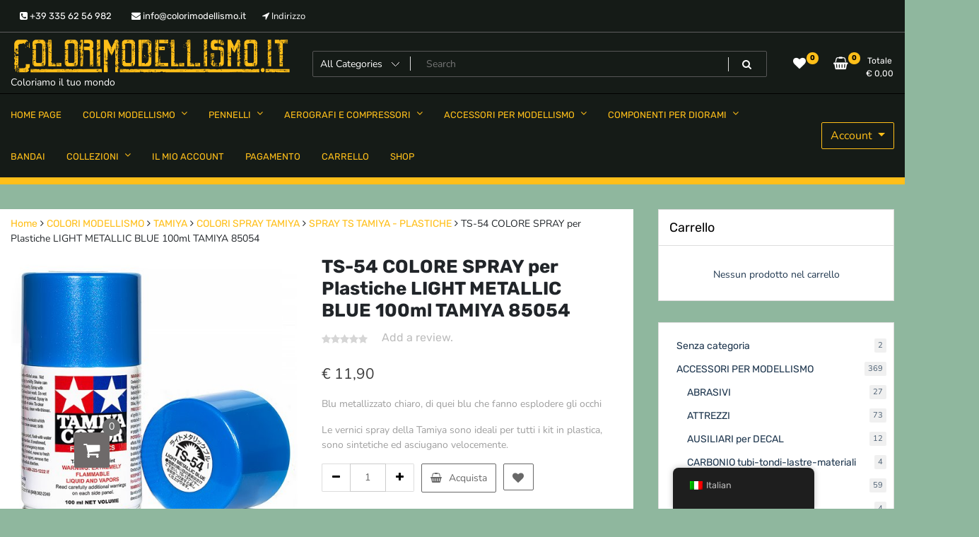

--- FILE ---
content_type: text/html; charset=UTF-8
request_url: https://www.colorimodellismo.it/prodotto/ts-54-colore-spray-per-plastiche-light-metallic-blue-100ml-tamiya-85054/
body_size: 47591
content:
<!doctype html>
<html lang="it-IT">
<head>
	<meta charset="UTF-8">
	<meta name="viewport" content="width=device-width, initial-scale=1">
	<link rel="profile" href="https://gmpg.org/xfn/11">

	<meta name='robots' content='index, follow, max-image-preview:large, max-snippet:-1, max-video-preview:-1' />
<script>window._wca = window._wca || [];</script>

	<!-- This site is optimized with the Yoast SEO Premium plugin v20.8 (Yoast SEO v26.3) - https://yoast.com/wordpress/plugins/seo/ -->
	<title>TS-54 COLORE SPRAY per Plastiche LIGHT METALLIC BLUE 100ml TAMIYA 85054 -</title>
	<link rel="canonical" href="https://www.colorimodellismo.it/prodotto/ts-54-colore-spray-per-plastiche-light-metallic-blue-100ml-tamiya-85054/" />
	<meta property="og:locale" content="it_IT" />
	<meta property="og:type" content="article" />
	<meta property="og:title" content="TS-54 COLORE SPRAY per Plastiche LIGHT METALLIC BLUE 100ml TAMIYA 85054" />
	<meta property="og:description" content="Blu metallizzato chiaro, di quei blu che fanno esplodere gli occhi  Le vernici spray della Tamiya sono ideali per tutti i kit in plastica, sono sintetiche ed asciugano velocemente." />
	<meta property="og:url" content="https://www.colorimodellismo.it/prodotto/ts-54-colore-spray-per-plastiche-light-metallic-blue-100ml-tamiya-85054/" />
	<meta property="article:modified_time" content="2023-10-20T20:19:48+00:00" />
	<meta property="og:image" content="https://www.colorimodellismo.it/wp-content/uploads/2023/05/ts-54-spray-tamiya-light-metallic-blue-100ml.jpg" />
	<meta property="og:image:width" content="500" />
	<meta property="og:image:height" content="500" />
	<meta property="og:image:type" content="image/jpeg" />
	<meta name="twitter:card" content="summary_large_image" />
	<script type="application/ld+json" class="yoast-schema-graph">{"@context":"https://schema.org","@graph":[{"@type":"WebPage","@id":"https://www.colorimodellismo.it/prodotto/ts-54-colore-spray-per-plastiche-light-metallic-blue-100ml-tamiya-85054/","url":"https://www.colorimodellismo.it/prodotto/ts-54-colore-spray-per-plastiche-light-metallic-blue-100ml-tamiya-85054/","name":"TS-54 COLORE SPRAY per Plastiche LIGHT METALLIC BLUE 100ml TAMIYA 85054 -","isPartOf":{"@id":"https://www.colorimodellismo.it/#website"},"primaryImageOfPage":{"@id":"https://www.colorimodellismo.it/prodotto/ts-54-colore-spray-per-plastiche-light-metallic-blue-100ml-tamiya-85054/#primaryimage"},"image":{"@id":"https://www.colorimodellismo.it/prodotto/ts-54-colore-spray-per-plastiche-light-metallic-blue-100ml-tamiya-85054/#primaryimage"},"thumbnailUrl":"https://www.colorimodellismo.it/wp-content/uploads/2023/05/ts-54-spray-tamiya-light-metallic-blue-100ml.jpg","datePublished":"2023-05-28T19:27:48+00:00","dateModified":"2023-10-20T20:19:48+00:00","breadcrumb":{"@id":"https://www.colorimodellismo.it/prodotto/ts-54-colore-spray-per-plastiche-light-metallic-blue-100ml-tamiya-85054/#breadcrumb"},"inLanguage":"it-IT","potentialAction":[{"@type":"ReadAction","target":["https://www.colorimodellismo.it/prodotto/ts-54-colore-spray-per-plastiche-light-metallic-blue-100ml-tamiya-85054/"]}]},{"@type":"ImageObject","inLanguage":"it-IT","@id":"https://www.colorimodellismo.it/prodotto/ts-54-colore-spray-per-plastiche-light-metallic-blue-100ml-tamiya-85054/#primaryimage","url":"https://www.colorimodellismo.it/wp-content/uploads/2023/05/ts-54-spray-tamiya-light-metallic-blue-100ml.jpg","contentUrl":"https://www.colorimodellismo.it/wp-content/uploads/2023/05/ts-54-spray-tamiya-light-metallic-blue-100ml.jpg","width":500,"height":500},{"@type":"BreadcrumbList","@id":"https://www.colorimodellismo.it/prodotto/ts-54-colore-spray-per-plastiche-light-metallic-blue-100ml-tamiya-85054/#breadcrumb","itemListElement":[{"@type":"ListItem","position":1,"name":"Home","item":"https://www.colorimodellismo.it/"},{"@type":"ListItem","position":2,"name":"Shop","item":"https://www.colorimodellismo.it/negozio/"},{"@type":"ListItem","position":3,"name":"TS-54 COLORE SPRAY per Plastiche LIGHT METALLIC BLUE 100ml TAMIYA 85054"}]},{"@type":"WebSite","@id":"https://www.colorimodellismo.it/#website","url":"https://www.colorimodellismo.it/","name":"","description":"Coloriamo il tuo mondo","potentialAction":[{"@type":"SearchAction","target":{"@type":"EntryPoint","urlTemplate":"https://www.colorimodellismo.it/?s={search_term_string}"},"query-input":{"@type":"PropertyValueSpecification","valueRequired":true,"valueName":"search_term_string"}}],"inLanguage":"it-IT"}]}</script>
	<!-- / Yoast SEO Premium plugin. -->


<link rel='dns-prefetch' href='//stats.wp.com' />
<link rel="alternate" type="application/rss+xml" title=" &raquo; Feed" href="https://www.colorimodellismo.it/feed/" />
<link rel="alternate" type="application/rss+xml" title=" &raquo; Feed dei commenti" href="https://www.colorimodellismo.it/comments/feed/" />
<link rel="alternate" type="application/rss+xml" title=" &raquo; TS-54 COLORE SPRAY per Plastiche LIGHT METALLIC BLUE 100ml TAMIYA 85054 Feed dei commenti" href="https://www.colorimodellismo.it/prodotto/ts-54-colore-spray-per-plastiche-light-metallic-blue-100ml-tamiya-85054/feed/" />
<link rel="alternate" title="oEmbed (JSON)" type="application/json+oembed" href="https://www.colorimodellismo.it/wp-json/oembed/1.0/embed?url=https%3A%2F%2Fwww.colorimodellismo.it%2Fprodotto%2Fts-54-colore-spray-per-plastiche-light-metallic-blue-100ml-tamiya-85054%2F" />
<link rel="alternate" title="oEmbed (XML)" type="text/xml+oembed" href="https://www.colorimodellismo.it/wp-json/oembed/1.0/embed?url=https%3A%2F%2Fwww.colorimodellismo.it%2Fprodotto%2Fts-54-colore-spray-per-plastiche-light-metallic-blue-100ml-tamiya-85054%2F&#038;format=xml" />
<style id='wp-img-auto-sizes-contain-inline-css'>
img:is([sizes=auto i],[sizes^="auto," i]){contain-intrinsic-size:3000px 1500px}
/*# sourceURL=wp-img-auto-sizes-contain-inline-css */
</style>
<style id='wp-emoji-styles-inline-css'>

	img.wp-smiley, img.emoji {
		display: inline !important;
		border: none !important;
		box-shadow: none !important;
		height: 1em !important;
		width: 1em !important;
		margin: 0 0.07em !important;
		vertical-align: -0.1em !important;
		background: none !important;
		padding: 0 !important;
	}
/*# sourceURL=wp-emoji-styles-inline-css */
</style>
<link rel='stylesheet' id='wp-block-library-css' href='https://www.colorimodellismo.it/wp-includes/css/dist/block-library/style.min.css?ver=6.9' media='all' />
<style id='wp-block-image-inline-css'>
.wp-block-image>a,.wp-block-image>figure>a{display:inline-block}.wp-block-image img{box-sizing:border-box;height:auto;max-width:100%;vertical-align:bottom}@media not (prefers-reduced-motion){.wp-block-image img.hide{visibility:hidden}.wp-block-image img.show{animation:show-content-image .4s}}.wp-block-image[style*=border-radius] img,.wp-block-image[style*=border-radius]>a{border-radius:inherit}.wp-block-image.has-custom-border img{box-sizing:border-box}.wp-block-image.aligncenter{text-align:center}.wp-block-image.alignfull>a,.wp-block-image.alignwide>a{width:100%}.wp-block-image.alignfull img,.wp-block-image.alignwide img{height:auto;width:100%}.wp-block-image .aligncenter,.wp-block-image .alignleft,.wp-block-image .alignright,.wp-block-image.aligncenter,.wp-block-image.alignleft,.wp-block-image.alignright{display:table}.wp-block-image .aligncenter>figcaption,.wp-block-image .alignleft>figcaption,.wp-block-image .alignright>figcaption,.wp-block-image.aligncenter>figcaption,.wp-block-image.alignleft>figcaption,.wp-block-image.alignright>figcaption{caption-side:bottom;display:table-caption}.wp-block-image .alignleft{float:left;margin:.5em 1em .5em 0}.wp-block-image .alignright{float:right;margin:.5em 0 .5em 1em}.wp-block-image .aligncenter{margin-left:auto;margin-right:auto}.wp-block-image :where(figcaption){margin-bottom:1em;margin-top:.5em}.wp-block-image.is-style-circle-mask img{border-radius:9999px}@supports ((-webkit-mask-image:none) or (mask-image:none)) or (-webkit-mask-image:none){.wp-block-image.is-style-circle-mask img{border-radius:0;-webkit-mask-image:url('data:image/svg+xml;utf8,<svg viewBox="0 0 100 100" xmlns="http://www.w3.org/2000/svg"><circle cx="50" cy="50" r="50"/></svg>');mask-image:url('data:image/svg+xml;utf8,<svg viewBox="0 0 100 100" xmlns="http://www.w3.org/2000/svg"><circle cx="50" cy="50" r="50"/></svg>');mask-mode:alpha;-webkit-mask-position:center;mask-position:center;-webkit-mask-repeat:no-repeat;mask-repeat:no-repeat;-webkit-mask-size:contain;mask-size:contain}}:root :where(.wp-block-image.is-style-rounded img,.wp-block-image .is-style-rounded img){border-radius:9999px}.wp-block-image figure{margin:0}.wp-lightbox-container{display:flex;flex-direction:column;position:relative}.wp-lightbox-container img{cursor:zoom-in}.wp-lightbox-container img:hover+button{opacity:1}.wp-lightbox-container button{align-items:center;backdrop-filter:blur(16px) saturate(180%);background-color:#5a5a5a40;border:none;border-radius:4px;cursor:zoom-in;display:flex;height:20px;justify-content:center;opacity:0;padding:0;position:absolute;right:16px;text-align:center;top:16px;width:20px;z-index:100}@media not (prefers-reduced-motion){.wp-lightbox-container button{transition:opacity .2s ease}}.wp-lightbox-container button:focus-visible{outline:3px auto #5a5a5a40;outline:3px auto -webkit-focus-ring-color;outline-offset:3px}.wp-lightbox-container button:hover{cursor:pointer;opacity:1}.wp-lightbox-container button:focus{opacity:1}.wp-lightbox-container button:focus,.wp-lightbox-container button:hover,.wp-lightbox-container button:not(:hover):not(:active):not(.has-background){background-color:#5a5a5a40;border:none}.wp-lightbox-overlay{box-sizing:border-box;cursor:zoom-out;height:100vh;left:0;overflow:hidden;position:fixed;top:0;visibility:hidden;width:100%;z-index:100000}.wp-lightbox-overlay .close-button{align-items:center;cursor:pointer;display:flex;justify-content:center;min-height:40px;min-width:40px;padding:0;position:absolute;right:calc(env(safe-area-inset-right) + 16px);top:calc(env(safe-area-inset-top) + 16px);z-index:5000000}.wp-lightbox-overlay .close-button:focus,.wp-lightbox-overlay .close-button:hover,.wp-lightbox-overlay .close-button:not(:hover):not(:active):not(.has-background){background:none;border:none}.wp-lightbox-overlay .lightbox-image-container{height:var(--wp--lightbox-container-height);left:50%;overflow:hidden;position:absolute;top:50%;transform:translate(-50%,-50%);transform-origin:top left;width:var(--wp--lightbox-container-width);z-index:9999999999}.wp-lightbox-overlay .wp-block-image{align-items:center;box-sizing:border-box;display:flex;height:100%;justify-content:center;margin:0;position:relative;transform-origin:0 0;width:100%;z-index:3000000}.wp-lightbox-overlay .wp-block-image img{height:var(--wp--lightbox-image-height);min-height:var(--wp--lightbox-image-height);min-width:var(--wp--lightbox-image-width);width:var(--wp--lightbox-image-width)}.wp-lightbox-overlay .wp-block-image figcaption{display:none}.wp-lightbox-overlay button{background:none;border:none}.wp-lightbox-overlay .scrim{background-color:#fff;height:100%;opacity:.9;position:absolute;width:100%;z-index:2000000}.wp-lightbox-overlay.active{visibility:visible}@media not (prefers-reduced-motion){.wp-lightbox-overlay.active{animation:turn-on-visibility .25s both}.wp-lightbox-overlay.active img{animation:turn-on-visibility .35s both}.wp-lightbox-overlay.show-closing-animation:not(.active){animation:turn-off-visibility .35s both}.wp-lightbox-overlay.show-closing-animation:not(.active) img{animation:turn-off-visibility .25s both}.wp-lightbox-overlay.zoom.active{animation:none;opacity:1;visibility:visible}.wp-lightbox-overlay.zoom.active .lightbox-image-container{animation:lightbox-zoom-in .4s}.wp-lightbox-overlay.zoom.active .lightbox-image-container img{animation:none}.wp-lightbox-overlay.zoom.active .scrim{animation:turn-on-visibility .4s forwards}.wp-lightbox-overlay.zoom.show-closing-animation:not(.active){animation:none}.wp-lightbox-overlay.zoom.show-closing-animation:not(.active) .lightbox-image-container{animation:lightbox-zoom-out .4s}.wp-lightbox-overlay.zoom.show-closing-animation:not(.active) .lightbox-image-container img{animation:none}.wp-lightbox-overlay.zoom.show-closing-animation:not(.active) .scrim{animation:turn-off-visibility .4s forwards}}@keyframes show-content-image{0%{visibility:hidden}99%{visibility:hidden}to{visibility:visible}}@keyframes turn-on-visibility{0%{opacity:0}to{opacity:1}}@keyframes turn-off-visibility{0%{opacity:1;visibility:visible}99%{opacity:0;visibility:visible}to{opacity:0;visibility:hidden}}@keyframes lightbox-zoom-in{0%{transform:translate(calc((-100vw + var(--wp--lightbox-scrollbar-width))/2 + var(--wp--lightbox-initial-left-position)),calc(-50vh + var(--wp--lightbox-initial-top-position))) scale(var(--wp--lightbox-scale))}to{transform:translate(-50%,-50%) scale(1)}}@keyframes lightbox-zoom-out{0%{transform:translate(-50%,-50%) scale(1);visibility:visible}99%{visibility:visible}to{transform:translate(calc((-100vw + var(--wp--lightbox-scrollbar-width))/2 + var(--wp--lightbox-initial-left-position)),calc(-50vh + var(--wp--lightbox-initial-top-position))) scale(var(--wp--lightbox-scale));visibility:hidden}}
/*# sourceURL=https://www.colorimodellismo.it/wp-includes/blocks/image/style.min.css */
</style>
<style id='wp-block-paragraph-inline-css'>
.is-small-text{font-size:.875em}.is-regular-text{font-size:1em}.is-large-text{font-size:2.25em}.is-larger-text{font-size:3em}.has-drop-cap:not(:focus):first-letter{float:left;font-size:8.4em;font-style:normal;font-weight:100;line-height:.68;margin:.05em .1em 0 0;text-transform:uppercase}body.rtl .has-drop-cap:not(:focus):first-letter{float:none;margin-left:.1em}p.has-drop-cap.has-background{overflow:hidden}:root :where(p.has-background){padding:1.25em 2.375em}:where(p.has-text-color:not(.has-link-color)) a{color:inherit}p.has-text-align-left[style*="writing-mode:vertical-lr"],p.has-text-align-right[style*="writing-mode:vertical-rl"]{rotate:180deg}
/*# sourceURL=https://www.colorimodellismo.it/wp-includes/blocks/paragraph/style.min.css */
</style>
<style id='wp-block-spacer-inline-css'>
.wp-block-spacer{clear:both}
/*# sourceURL=https://www.colorimodellismo.it/wp-includes/blocks/spacer/style.min.css */
</style>
<link rel='stylesheet' id='wc-blocks-style-css' href='https://www.colorimodellismo.it/wp-content/plugins/woocommerce/assets/client/blocks/wc-blocks.css?ver=wc-10.0.5' media='all' />
<link rel='stylesheet' id='wc-blocks-packages-style-css' href='https://www.colorimodellismo.it/wp-content/plugins/woocommerce/assets/client/blocks/packages-style.css?ver=wc-10.0.5' media='all' />
<link rel='stylesheet' id='wc-blocks-style-customer-account-css' href='https://www.colorimodellismo.it/wp-content/plugins/woocommerce/assets/client/blocks/customer-account.css?ver=wc-10.0.5' media='all' />
<link rel='stylesheet' id='wc-blocks-style-mini-cart-css' href='https://www.colorimodellismo.it/wp-content/plugins/woocommerce/assets/client/blocks/mini-cart.css?ver=wc-10.0.5' media='all' />
<link rel='stylesheet' id='wc-blocks-style-product-categories-css' href='https://www.colorimodellismo.it/wp-content/plugins/woocommerce/assets/client/blocks/product-categories.css?ver=wc-10.0.5' media='all' />
<link rel='stylesheet' id='wc-blocks-style-mini-cart-contents-css' href='https://www.colorimodellismo.it/wp-content/plugins/woocommerce/assets/client/blocks/mini-cart-contents.css?ver=wc-10.0.5' media='all' />
<style id='global-styles-inline-css'>
:root{--wp--preset--aspect-ratio--square: 1;--wp--preset--aspect-ratio--4-3: 4/3;--wp--preset--aspect-ratio--3-4: 3/4;--wp--preset--aspect-ratio--3-2: 3/2;--wp--preset--aspect-ratio--2-3: 2/3;--wp--preset--aspect-ratio--16-9: 16/9;--wp--preset--aspect-ratio--9-16: 9/16;--wp--preset--color--black: #000000;--wp--preset--color--cyan-bluish-gray: #abb8c3;--wp--preset--color--white: #ffffff;--wp--preset--color--pale-pink: #f78da7;--wp--preset--color--vivid-red: #cf2e2e;--wp--preset--color--luminous-vivid-orange: #ff6900;--wp--preset--color--luminous-vivid-amber: #fcb900;--wp--preset--color--light-green-cyan: #7bdcb5;--wp--preset--color--vivid-green-cyan: #00d084;--wp--preset--color--pale-cyan-blue: #8ed1fc;--wp--preset--color--vivid-cyan-blue: #0693e3;--wp--preset--color--vivid-purple: #9b51e0;--wp--preset--gradient--vivid-cyan-blue-to-vivid-purple: linear-gradient(135deg,rgb(6,147,227) 0%,rgb(155,81,224) 100%);--wp--preset--gradient--light-green-cyan-to-vivid-green-cyan: linear-gradient(135deg,rgb(122,220,180) 0%,rgb(0,208,130) 100%);--wp--preset--gradient--luminous-vivid-amber-to-luminous-vivid-orange: linear-gradient(135deg,rgb(252,185,0) 0%,rgb(255,105,0) 100%);--wp--preset--gradient--luminous-vivid-orange-to-vivid-red: linear-gradient(135deg,rgb(255,105,0) 0%,rgb(207,46,46) 100%);--wp--preset--gradient--very-light-gray-to-cyan-bluish-gray: linear-gradient(135deg,rgb(238,238,238) 0%,rgb(169,184,195) 100%);--wp--preset--gradient--cool-to-warm-spectrum: linear-gradient(135deg,rgb(74,234,220) 0%,rgb(151,120,209) 20%,rgb(207,42,186) 40%,rgb(238,44,130) 60%,rgb(251,105,98) 80%,rgb(254,248,76) 100%);--wp--preset--gradient--blush-light-purple: linear-gradient(135deg,rgb(255,206,236) 0%,rgb(152,150,240) 100%);--wp--preset--gradient--blush-bordeaux: linear-gradient(135deg,rgb(254,205,165) 0%,rgb(254,45,45) 50%,rgb(107,0,62) 100%);--wp--preset--gradient--luminous-dusk: linear-gradient(135deg,rgb(255,203,112) 0%,rgb(199,81,192) 50%,rgb(65,88,208) 100%);--wp--preset--gradient--pale-ocean: linear-gradient(135deg,rgb(255,245,203) 0%,rgb(182,227,212) 50%,rgb(51,167,181) 100%);--wp--preset--gradient--electric-grass: linear-gradient(135deg,rgb(202,248,128) 0%,rgb(113,206,126) 100%);--wp--preset--gradient--midnight: linear-gradient(135deg,rgb(2,3,129) 0%,rgb(40,116,252) 100%);--wp--preset--font-size--small: 13px;--wp--preset--font-size--medium: 20px;--wp--preset--font-size--large: 36px;--wp--preset--font-size--x-large: 42px;--wp--preset--spacing--20: 0.44rem;--wp--preset--spacing--30: 0.67rem;--wp--preset--spacing--40: 1rem;--wp--preset--spacing--50: 1.5rem;--wp--preset--spacing--60: 2.25rem;--wp--preset--spacing--70: 3.38rem;--wp--preset--spacing--80: 5.06rem;--wp--preset--shadow--natural: 6px 6px 9px rgba(0, 0, 0, 0.2);--wp--preset--shadow--deep: 12px 12px 50px rgba(0, 0, 0, 0.4);--wp--preset--shadow--sharp: 6px 6px 0px rgba(0, 0, 0, 0.2);--wp--preset--shadow--outlined: 6px 6px 0px -3px rgb(255, 255, 255), 6px 6px rgb(0, 0, 0);--wp--preset--shadow--crisp: 6px 6px 0px rgb(0, 0, 0);}:where(.is-layout-flex){gap: 0.5em;}:where(.is-layout-grid){gap: 0.5em;}body .is-layout-flex{display: flex;}.is-layout-flex{flex-wrap: wrap;align-items: center;}.is-layout-flex > :is(*, div){margin: 0;}body .is-layout-grid{display: grid;}.is-layout-grid > :is(*, div){margin: 0;}:where(.wp-block-columns.is-layout-flex){gap: 2em;}:where(.wp-block-columns.is-layout-grid){gap: 2em;}:where(.wp-block-post-template.is-layout-flex){gap: 1.25em;}:where(.wp-block-post-template.is-layout-grid){gap: 1.25em;}.has-black-color{color: var(--wp--preset--color--black) !important;}.has-cyan-bluish-gray-color{color: var(--wp--preset--color--cyan-bluish-gray) !important;}.has-white-color{color: var(--wp--preset--color--white) !important;}.has-pale-pink-color{color: var(--wp--preset--color--pale-pink) !important;}.has-vivid-red-color{color: var(--wp--preset--color--vivid-red) !important;}.has-luminous-vivid-orange-color{color: var(--wp--preset--color--luminous-vivid-orange) !important;}.has-luminous-vivid-amber-color{color: var(--wp--preset--color--luminous-vivid-amber) !important;}.has-light-green-cyan-color{color: var(--wp--preset--color--light-green-cyan) !important;}.has-vivid-green-cyan-color{color: var(--wp--preset--color--vivid-green-cyan) !important;}.has-pale-cyan-blue-color{color: var(--wp--preset--color--pale-cyan-blue) !important;}.has-vivid-cyan-blue-color{color: var(--wp--preset--color--vivid-cyan-blue) !important;}.has-vivid-purple-color{color: var(--wp--preset--color--vivid-purple) !important;}.has-black-background-color{background-color: var(--wp--preset--color--black) !important;}.has-cyan-bluish-gray-background-color{background-color: var(--wp--preset--color--cyan-bluish-gray) !important;}.has-white-background-color{background-color: var(--wp--preset--color--white) !important;}.has-pale-pink-background-color{background-color: var(--wp--preset--color--pale-pink) !important;}.has-vivid-red-background-color{background-color: var(--wp--preset--color--vivid-red) !important;}.has-luminous-vivid-orange-background-color{background-color: var(--wp--preset--color--luminous-vivid-orange) !important;}.has-luminous-vivid-amber-background-color{background-color: var(--wp--preset--color--luminous-vivid-amber) !important;}.has-light-green-cyan-background-color{background-color: var(--wp--preset--color--light-green-cyan) !important;}.has-vivid-green-cyan-background-color{background-color: var(--wp--preset--color--vivid-green-cyan) !important;}.has-pale-cyan-blue-background-color{background-color: var(--wp--preset--color--pale-cyan-blue) !important;}.has-vivid-cyan-blue-background-color{background-color: var(--wp--preset--color--vivid-cyan-blue) !important;}.has-vivid-purple-background-color{background-color: var(--wp--preset--color--vivid-purple) !important;}.has-black-border-color{border-color: var(--wp--preset--color--black) !important;}.has-cyan-bluish-gray-border-color{border-color: var(--wp--preset--color--cyan-bluish-gray) !important;}.has-white-border-color{border-color: var(--wp--preset--color--white) !important;}.has-pale-pink-border-color{border-color: var(--wp--preset--color--pale-pink) !important;}.has-vivid-red-border-color{border-color: var(--wp--preset--color--vivid-red) !important;}.has-luminous-vivid-orange-border-color{border-color: var(--wp--preset--color--luminous-vivid-orange) !important;}.has-luminous-vivid-amber-border-color{border-color: var(--wp--preset--color--luminous-vivid-amber) !important;}.has-light-green-cyan-border-color{border-color: var(--wp--preset--color--light-green-cyan) !important;}.has-vivid-green-cyan-border-color{border-color: var(--wp--preset--color--vivid-green-cyan) !important;}.has-pale-cyan-blue-border-color{border-color: var(--wp--preset--color--pale-cyan-blue) !important;}.has-vivid-cyan-blue-border-color{border-color: var(--wp--preset--color--vivid-cyan-blue) !important;}.has-vivid-purple-border-color{border-color: var(--wp--preset--color--vivid-purple) !important;}.has-vivid-cyan-blue-to-vivid-purple-gradient-background{background: var(--wp--preset--gradient--vivid-cyan-blue-to-vivid-purple) !important;}.has-light-green-cyan-to-vivid-green-cyan-gradient-background{background: var(--wp--preset--gradient--light-green-cyan-to-vivid-green-cyan) !important;}.has-luminous-vivid-amber-to-luminous-vivid-orange-gradient-background{background: var(--wp--preset--gradient--luminous-vivid-amber-to-luminous-vivid-orange) !important;}.has-luminous-vivid-orange-to-vivid-red-gradient-background{background: var(--wp--preset--gradient--luminous-vivid-orange-to-vivid-red) !important;}.has-very-light-gray-to-cyan-bluish-gray-gradient-background{background: var(--wp--preset--gradient--very-light-gray-to-cyan-bluish-gray) !important;}.has-cool-to-warm-spectrum-gradient-background{background: var(--wp--preset--gradient--cool-to-warm-spectrum) !important;}.has-blush-light-purple-gradient-background{background: var(--wp--preset--gradient--blush-light-purple) !important;}.has-blush-bordeaux-gradient-background{background: var(--wp--preset--gradient--blush-bordeaux) !important;}.has-luminous-dusk-gradient-background{background: var(--wp--preset--gradient--luminous-dusk) !important;}.has-pale-ocean-gradient-background{background: var(--wp--preset--gradient--pale-ocean) !important;}.has-electric-grass-gradient-background{background: var(--wp--preset--gradient--electric-grass) !important;}.has-midnight-gradient-background{background: var(--wp--preset--gradient--midnight) !important;}.has-small-font-size{font-size: var(--wp--preset--font-size--small) !important;}.has-medium-font-size{font-size: var(--wp--preset--font-size--medium) !important;}.has-large-font-size{font-size: var(--wp--preset--font-size--large) !important;}.has-x-large-font-size{font-size: var(--wp--preset--font-size--x-large) !important;}
/*# sourceURL=global-styles-inline-css */
</style>

<style id='classic-theme-styles-inline-css'>
/*! This file is auto-generated */
.wp-block-button__link{color:#fff;background-color:#32373c;border-radius:9999px;box-shadow:none;text-decoration:none;padding:calc(.667em + 2px) calc(1.333em + 2px);font-size:1.125em}.wp-block-file__button{background:#32373c;color:#fff;text-decoration:none}
/*# sourceURL=/wp-includes/css/classic-themes.min.css */
</style>
<link rel='stylesheet' id='tfwc-tool-smart-variation-swatches-style-css' href='https://www.colorimodellismo.it/wp-content/plugins/woo-tools/modules/smart-variation-swatches/css/smart-variation-swatches.css?ver=6.9' media='all' />
<link rel='stylesheet' id='tfwctool-admin-style-css' href='https://www.colorimodellismo.it/wp-content/plugins/woo-tools/assets/css/tfwctool-style.css?ver=6.9' media='all' />
<link rel='stylesheet' id='photoswipe-css' href='https://www.colorimodellismo.it/wp-content/plugins/woocommerce/assets/css/photoswipe/photoswipe.min.css?ver=10.0.5' media='all' />
<link rel='stylesheet' id='photoswipe-default-skin-css' href='https://www.colorimodellismo.it/wp-content/plugins/woocommerce/assets/css/photoswipe/default-skin/default-skin.min.css?ver=10.0.5' media='all' />
<link rel='stylesheet' id='woocommerce-layout-css' href='https://www.colorimodellismo.it/wp-content/plugins/woocommerce/assets/css/woocommerce-layout.css?ver=10.0.5' media='all' />
<style id='woocommerce-layout-inline-css'>

	.infinite-scroll .woocommerce-pagination {
		display: none;
	}
/*# sourceURL=woocommerce-layout-inline-css */
</style>
<link rel='stylesheet' id='woocommerce-smallscreen-css' href='https://www.colorimodellismo.it/wp-content/plugins/woocommerce/assets/css/woocommerce-smallscreen.css?ver=10.0.5' media='only screen and (max-width: 768px)' />
<link rel='stylesheet' id='woocommerce-general-css' href='https://www.colorimodellismo.it/wp-content/plugins/woocommerce/assets/css/woocommerce.css?ver=10.0.5' media='all' />
<style id='woocommerce-inline-inline-css'>
.woocommerce form .form-row .required { visibility: visible; }
/*# sourceURL=woocommerce-inline-inline-css */
</style>
<link rel='stylesheet' id='trp-floater-language-switcher-style-css' href='https://www.colorimodellismo.it/wp-content/plugins/translatepress-multilingual/assets/css/trp-floater-language-switcher.css?ver=3.0.3' media='all' />
<link rel='stylesheet' id='trp-language-switcher-style-css' href='https://www.colorimodellismo.it/wp-content/plugins/translatepress-multilingual/assets/css/trp-language-switcher.css?ver=3.0.3' media='all' />
<link rel='stylesheet' id='tfwc-tool-compare-style-css' href='https://www.colorimodellismo.it/wp-content/plugins/woo-tools/modules/compare/css/compare.css?ver=6.9' media='all' />
<link rel='stylesheet' id='tfwc-tool-quick-view-style-css' href='https://www.colorimodellismo.it/wp-content/plugins/woo-tools/modules/quick-view/css/quick-view-style.css?ver=6.9' media='all' />
<link rel='stylesheet' id='tfwc-tool-ajax-search-style-css' href='https://www.colorimodellismo.it/wp-content/plugins/woo-tools/modules/ajax-search/css/ajax-search.css?ver=6.9' media='all' />
<link rel='stylesheet' id='tfwc-tool-floating-cart-style-css' href='https://www.colorimodellismo.it/wp-content/plugins/woo-tools/modules/floating-cart/css/floating-cart.css?ver=1.2.2' media='all' />
<link rel='stylesheet' id='brands-styles-css' href='https://www.colorimodellismo.it/wp-content/plugins/woocommerce/assets/css/brands.css?ver=10.0.5' media='all' />
<link rel='stylesheet' id='newstore-google-font-css' href='https://www.colorimodellismo.it/wp-content/fonts/8074bcf77163314e319d4fa2ee4b62ba.css?ver=6.9' media='all' />
<link rel='stylesheet' id='bootstrap-css' href='https://www.colorimodellismo.it/wp-content/themes/newstore/css/bootstrap.min.css?ver=6.9' media='all' />
<link rel='stylesheet' id='owl-carousel-css' href='https://www.colorimodellismo.it/wp-content/themes/newstore/css/owl.carousel.min.css?ver=6.9' media='all' />
<link rel='stylesheet' id='owl-theme-css' href='https://www.colorimodellismo.it/wp-content/themes/newstore/css/owl.theme.default.min.css?ver=6.9' media='all' />
<link rel='stylesheet' id='simplelightbox-css' href='https://www.colorimodellismo.it/wp-content/themes/newstore/css/simple-lightbox.min.css?ver=6.9' media='all' />
<link rel='stylesheet' id='font-awesome-css' href='https://www.colorimodellismo.it/wp-content/plugins/elementor/assets/lib/font-awesome/css/font-awesome.min.css?ver=4.7.0' media='all' />
<link rel='stylesheet' id='newstore-main-nav-css' href='https://www.colorimodellismo.it/wp-content/themes/newstore/css/main-nav.css?ver=6.9' media='all' />
<link rel='stylesheet' id='newstore-style-css' href='https://www.colorimodellismo.it/wp-content/themes/newstore/style.css?ver=6.9' media='all' />
<style id='newstore-style-inline-css'>

		@media (min-width:1200px){
			.container{
				max-width:1300px !important;
			}
		}
		@media (min-width:1400px){
			.container{
				max-width:1500px !important;
			}
		}
			a{ color: #212121; }
		
			a:hover, a:focus { color: #303030; }
		
			.entry-title.post-title a { color: #232323 !important; }
		
			.entry-title.post-title a:hover { color: #30874a !important; }
		
			.post-meta-item i, .post-meta-item a { color: #777777 !important; }
		
			.post-meta-item:hover i, .post-meta-item:hover a { color: #30874a !important; }
		
/*# sourceURL=newstore-style-inline-css */
</style>
<link rel='stylesheet' id='newshop-ecommerce-style-css' href='https://www.colorimodellismo.it/wp-content/themes/newshop-ecommerce/style.css?ver=6.9' media='all' />
<link rel='stylesheet' id='newstore-media-style-css' href='https://www.colorimodellismo.it/wp-content/themes/newstore/css/media-style.css?ver=6.9' media='all' />
<script src="https://www.colorimodellismo.it/wp-includes/js/jquery/jquery.min.js?ver=3.7.1" id="jquery-core-js"></script>
<script src="https://www.colorimodellismo.it/wp-includes/js/jquery/jquery-migrate.min.js?ver=3.4.1" id="jquery-migrate-js"></script>
<script src="https://www.colorimodellismo.it/wp-content/plugins/woocommerce/assets/js/jquery-cookie/jquery.cookie.min.js?ver=1.4.1-wc.10.0.5" id="jquery-cookie-js" data-wp-strategy="defer"></script>
<script id="tfwctool-script-js-extra">
var TFWC_TOOL = {"ajax_url":"https://www.colorimodellismo.it/wp-admin/admin-ajax.php","add_to_wishlist_action":"tfwctool_add_to_wishlist","remove_from_wishlist_action":"tfwctool_remove_from_wishlist","compare_cookie_name":"tfwc_tool_compare","wishlist_cookie_name":"tfwc_tool_wishilst","compare_cookie_expiration":"1771683884"};
//# sourceURL=tfwctool-script-js-extra
</script>
<script src="https://www.colorimodellismo.it/wp-content/plugins/woo-tools/assets/js/tfwctool-script.js?ver=6.9" id="tfwctool-script-js"></script>
<script src="https://www.colorimodellismo.it/wp-content/plugins/woocommerce/assets/js/jquery-blockui/jquery.blockUI.min.js?ver=2.7.0-wc.10.0.5" id="jquery-blockui-js" defer data-wp-strategy="defer"></script>
<script id="wc-add-to-cart-js-extra">
var wc_add_to_cart_params = {"ajax_url":"/wp-admin/admin-ajax.php","wc_ajax_url":"/?wc-ajax=%%endpoint%%","i18n_view_cart":"Visualizza carrello","cart_url":"https://www.colorimodellismo.it/carrello/","is_cart":"","cart_redirect_after_add":"no"};
//# sourceURL=wc-add-to-cart-js-extra
</script>
<script src="https://www.colorimodellismo.it/wp-content/plugins/woocommerce/assets/js/frontend/add-to-cart.min.js?ver=10.0.5" id="wc-add-to-cart-js" defer data-wp-strategy="defer"></script>
<script src="https://www.colorimodellismo.it/wp-content/plugins/woocommerce/assets/js/photoswipe/photoswipe.min.js?ver=4.1.1-wc.10.0.5" id="photoswipe-js" defer data-wp-strategy="defer"></script>
<script src="https://www.colorimodellismo.it/wp-content/plugins/woocommerce/assets/js/photoswipe/photoswipe-ui-default.min.js?ver=4.1.1-wc.10.0.5" id="photoswipe-ui-default-js" defer data-wp-strategy="defer"></script>
<script id="wc-single-product-js-extra">
var wc_single_product_params = {"i18n_required_rating_text":"Si prega di dare una valutazione.","i18n_rating_options":["1 stella su 5","2 stelle su 5","3 stelle su 5","4 stelle su 5","5 stelle su 5"],"i18n_product_gallery_trigger_text":"Visualizza la galleria di immagini a schermo intero","review_rating_required":"yes","flexslider":{"rtl":false,"animation":"slide","smoothHeight":true,"directionNav":false,"controlNav":"thumbnails","slideshow":false,"animationSpeed":500,"animationLoop":false,"allowOneSlide":false},"zoom_enabled":"","zoom_options":[],"photoswipe_enabled":"1","photoswipe_options":{"shareEl":false,"closeOnScroll":false,"history":false,"hideAnimationDuration":0,"showAnimationDuration":0},"flexslider_enabled":""};
//# sourceURL=wc-single-product-js-extra
</script>
<script src="https://www.colorimodellismo.it/wp-content/plugins/woocommerce/assets/js/frontend/single-product.min.js?ver=10.0.5" id="wc-single-product-js" defer data-wp-strategy="defer"></script>
<script src="https://www.colorimodellismo.it/wp-content/plugins/woocommerce/assets/js/js-cookie/js.cookie.min.js?ver=2.1.4-wc.10.0.5" id="js-cookie-js" defer data-wp-strategy="defer"></script>
<script id="woocommerce-js-extra">
var woocommerce_params = {"ajax_url":"/wp-admin/admin-ajax.php","wc_ajax_url":"/?wc-ajax=%%endpoint%%","i18n_password_show":"Mostra password","i18n_password_hide":"Nascondi password"};
//# sourceURL=woocommerce-js-extra
</script>
<script src="https://www.colorimodellismo.it/wp-content/plugins/woocommerce/assets/js/frontend/woocommerce.min.js?ver=10.0.5" id="woocommerce-js" defer data-wp-strategy="defer"></script>
<script src="https://www.colorimodellismo.it/wp-content/plugins/translatepress-multilingual/assets/js/trp-frontend-compatibility.js?ver=3.0.3" id="trp-frontend-compatibility-js"></script>
<script id="WCPAY_ASSETS-js-extra">
var wcpayAssets = {"url":"https://www.colorimodellismo.it/wp-content/plugins/woocommerce-payments/dist/"};
//# sourceURL=WCPAY_ASSETS-js-extra
</script>
<script src="https://www.colorimodellismo.it/wp-content/themes/newstore/js/owl.carousel.js?ver=6.9" id="owl-carousel-js"></script>
<script src="https://www.colorimodellismo.it/wp-content/themes/newstore/js/simple-lightbox.jquery.min.js?ver=6.9" id="simple-lightbox-js"></script>
<script src="https://www.colorimodellismo.it/wp-content/themes/newstore/js/popper.min.js?ver=6.9" id="popper-js"></script>
<script src="https://www.colorimodellismo.it/wp-content/themes/newstore/js/bootstrap.min.js?ver=6.9" id="bootstrap-js"></script>
<script src="https://www.colorimodellismo.it/wp-content/themes/newstore/js/jquery.ez-plus-custom.js?ver=6.9" id="jquery-ez-plus-js"></script>
<script src="https://www.colorimodellismo.it/wp-content/themes/newstore/js/jquery.sticky-sidebar.min.js?ver=6.9" id="jquery-sticky-sidebar-js"></script>
<script src="https://www.colorimodellismo.it/wp-content/themes/newstore/js/skip-link-focus-fix.js?ver=6.9" id="newstore-skip-link-focus-fix-js"></script>
<script id="newstore-custom-script-js-extra">
var newstore_script_obj = {"rtl":"","sticky_header":"1"};
//# sourceURL=newstore-custom-script-js-extra
</script>
<script src="https://www.colorimodellismo.it/wp-content/themes/newstore/js/custom-script.js?ver=6.9" id="newstore-custom-script-js"></script>
<script src="https://stats.wp.com/s-202604.js" id="woocommerce-analytics-js" defer data-wp-strategy="defer"></script>
<link rel="https://api.w.org/" href="https://www.colorimodellismo.it/wp-json/" /><link rel="alternate" title="JSON" type="application/json" href="https://www.colorimodellismo.it/wp-json/wp/v2/product/769" /><link rel="EditURI" type="application/rsd+xml" title="RSD" href="https://www.colorimodellismo.it/xmlrpc.php?rsd" />
<meta name="generator" content="WordPress 6.9" />
<meta name="generator" content="WooCommerce 10.0.5" />
<link rel='shortlink' href='https://www.colorimodellismo.it/?p=769' />
<link rel="alternate" hreflang="it-IT" href="https://www.colorimodellismo.it/prodotto/ts-54-colore-spray-per-plastiche-light-metallic-blue-100ml-tamiya-85054/"/>
<link rel="alternate" hreflang="it" href="https://www.colorimodellismo.it/prodotto/ts-54-colore-spray-per-plastiche-light-metallic-blue-100ml-tamiya-85054/"/>
	<style>img#wpstats{display:none}</style>
			<noscript><style>.woocommerce-product-gallery{ opacity: 1 !important; }</style></noscript>
	<meta name="generator" content="Elementor 3.30.4; features: additional_custom_breakpoints; settings: css_print_method-external, google_font-enabled, font_display-swap">
			<style>
				.e-con.e-parent:nth-of-type(n+4):not(.e-lazyloaded):not(.e-no-lazyload),
				.e-con.e-parent:nth-of-type(n+4):not(.e-lazyloaded):not(.e-no-lazyload) * {
					background-image: none !important;
				}
				@media screen and (max-height: 1024px) {
					.e-con.e-parent:nth-of-type(n+3):not(.e-lazyloaded):not(.e-no-lazyload),
					.e-con.e-parent:nth-of-type(n+3):not(.e-lazyloaded):not(.e-no-lazyload) * {
						background-image: none !important;
					}
				}
				@media screen and (max-height: 640px) {
					.e-con.e-parent:nth-of-type(n+2):not(.e-lazyloaded):not(.e-no-lazyload),
					.e-con.e-parent:nth-of-type(n+2):not(.e-lazyloaded):not(.e-no-lazyload) * {
						background-image: none !important;
					}
				}
			</style>
			<style id="custom-background-css">
body.custom-background { background-color: #8fb79e; }
</style>
	<link rel="icon" href="https://www.colorimodellismo.it/wp-content/uploads/2023/12/cropped-FAVICON-CM-32x32.png" sizes="32x32" />
<link rel="icon" href="https://www.colorimodellismo.it/wp-content/uploads/2023/12/cropped-FAVICON-CM-192x192.png" sizes="192x192" />
<link rel="apple-touch-icon" href="https://www.colorimodellismo.it/wp-content/uploads/2023/12/cropped-FAVICON-CM-180x180.png" />
<meta name="msapplication-TileImage" content="https://www.colorimodellismo.it/wp-content/uploads/2023/12/cropped-FAVICON-CM-270x270.png" />
		<style id="wp-custom-css">
			.footer-widgets {
	margin-left: 120px;
}
li.product .woocommerce-loop-product__title {
	color: #30874a !important;
}
#wps-slider-section #sp-woo-product-slider-186 .wpsf-product-title a {
	color: #444444;
	font-size: 17px;
}
#wps-slider-section #sp-woo-product-slider-186 .wpsf-product-price {
	color: #fb5e3a;
	font-size: 18px;
	font-weight: 1000;
}
.woocommerce ul.products li.product .woocommerce-loop-category__title, .woocommerce ul.products li.product .woocommerce-loop-product__title, .woocommerce ul.products li.product h3 {
	font-size: 16px;
	font-weight: 600;
	line-height: 1.35;
	color: #2f3440;
}
.woocommerce ul.products li.product .price {
	font-size: 18px;
	font-weight: 1000;
	line-height: 1.35;
	color: #fb5e3a;
}		</style>
		<link rel='stylesheet' id='wc-ppcp-blocks-styles-css' href='https://www.colorimodellismo.it/wp-content/plugins/pymntpl-paypal-woocommerce/packages/blocks/build/styles.css?ver=1.1.15' media='all' />
<link rel='stylesheet' id='wc-ppcp-style-css' href='https://www.colorimodellismo.it/wp-content/plugins/pymntpl-paypal-woocommerce/build/css/styles.css?ver=1.1.15' media='all' />
</head>

<body class="wp-singular product-template-default single single-product postid-769 custom-background wp-custom-logo wp-theme-newstore wp-child-theme-newshop-ecommerce theme-newstore woocommerce woocommerce-page woocommerce-no-js translatepress-it_IT full woocommerce-active author-hidden comment-hidden elementor-default elementor-kit-897">
<div id="page" class="site">
	<a class="skip-link screen-reader-text" href="#content">Skip to content</a>

	<header id="masthead" class="site-header">
  	<div class="header-topbar">
		<div class="container">
			<div class="row">
				<div class="col-md-6 text-small-center text-left">    <span class="contact-item contact-mobile"><span class="contact-link"><a href="tel:+39 335 62 56 982"><i class="fa fa-phone-square"></i> +39 335 62 56 982</a></span></span>
            <span class="contact-item contact-email"><span class="contact-link"><a href="mailto:info@colorimodellismo.it"><i class="fa fa-envelope"></i> info@colorimodellismo.it</a></span></span>
            <span class="contact-item contact-email"><span class="contact-link"><i class="fa fa-location-arrow"></i> Indirizzo</span></span>
    </div>
				<div class="col-md-6 text-small-center text-right">
					<ul id="topbar-menu" class="topbar-menu"><li id="menu-item-1186" class="tf-mega-menu menu-item menu-item-type-custom menu-item-object-custom menu-item-1186"><a href="#"></a></li>
</ul>					    <ul class="header-topbar-links">
            </ul>
    				</div>
			</div>
		</div>
	</div>
	<div class="header-middle">
		<div class="container">
		<div class="row align-items-center">
	<div class="header-branding col-md-4 col-sm-12 text-sm-center mx-auto">
		<div class="site-branding">
			<a href="https://www.colorimodellismo.it/" class="custom-logo-link" rel="home"><img fetchpriority="high" width="8929" height="1075" src="https://www.colorimodellismo.it/wp-content/uploads/2023/05/Logocm2.png" class="custom-logo" alt="" decoding="async" srcset="https://www.colorimodellismo.it/wp-content/uploads/2023/05/Logocm2.png 8929w, https://www.colorimodellismo.it/wp-content/uploads/2023/05/Logocm2-600x72.png 600w, https://www.colorimodellismo.it/wp-content/uploads/2023/05/Logocm2-300x36.png 300w, https://www.colorimodellismo.it/wp-content/uploads/2023/05/Logocm2-1024x123.png 1024w, https://www.colorimodellismo.it/wp-content/uploads/2023/05/Logocm2-150x18.png 150w, https://www.colorimodellismo.it/wp-content/uploads/2023/05/Logocm2-768x92.png 768w, https://www.colorimodellismo.it/wp-content/uploads/2023/05/Logocm2-1536x185.png 1536w, https://www.colorimodellismo.it/wp-content/uploads/2023/05/Logocm2-2048x247.png 2048w" sizes="(max-width: 8929px) 100vw, 8929px" /></a>				<p class="site-title"><a href="https://www.colorimodellismo.it/" rel="home"></a></p>
								<p class="site-description">Coloriamo il tuo mondo</p>
					</div><!-- .site-branding -->
	</div>
	<div class="header-search-and-cart col-md-8 col-sm-12 sm-text-center mx-auto">
		<div class="row">
			<div class="col header-wcsearch-form-container mx-auto">
				<form role="search" method="get" class="search-form nestore-search-form d-block w-100" autocomplete="off" action="https://www.colorimodellismo.it/negozio/">
	<div class="w-100 search-form-inner">
		<div class="search-form-cat-container">
		<select  name='product_cat' id='product_cat' class='search-form-categories'>
	<option value='0'>All Categories</option>
	<option class="level-0" value="senza-categoria">Senza categoria</option>
	<option class="level-0" value="vallejo-xpress-color">VALLEJO XPRESS COLOR</option>
	<option class="level-0" value="colori-acrilici-tamiya-serie-x-lucidi">COLORI ACRILICI TAMIYA SERIE X (Lucidi)</option>
	<option class="level-0" value="colori-acrilici-tamiya-serie-xf-opachi">COLORI ACRILICI TAMIYA SERIE XF (Opachi)</option>
	<option class="level-0" value="colori-a-smalto-tamiya-lacquer-paint">COLORI A SMALTO TAMIYA LACQUER PAINT</option>
	<option class="level-0" value="spray-ts-tamiya-plastiche">SPRAY TS TAMIYA &#8211; PLASTICHE</option>
	<option class="level-0" value="offerte-colori">OFFERTE COLORI</option>
	<option class="level-0" value="vallejo-erbetta">VALLEJO ERBETTA</option>
	<option class="level-0" value="vallejo-new-game-air">VALLEJO NEW GAME AIR</option>
	<option class="level-0" value="profili-in-polystyrene">PROFILI e LASTRE</option>
	<option class="level-0" value="spray-mr-hobby">SPRAY Mr.HOBBY</option>
	<option class="level-0" value="vallejo-set-di-colori">VALLEJO SET DI COLORI</option>
	<option class="level-0" value="ammo-mig-set-di-colori">AMMO MIG SET di COLORI</option>
	<option class="level-0" value="ammo-mig-effetti-naturali">AMMO MIG EFFETTI Naturali</option>
	<option class="level-0" value="amsterdam-standard">AMSTERDAM STANDARD</option>
	<option class="level-0" value="ammo-mig-drybrush">AMMO MIG DRYBRUSH</option>
	<option class="level-0" value="spray-as-tamiya-for-aircraft">SPRAY AS TAMIYA &#8211; FOR AIRCRAFT</option>
	<option class="level-0" value="ak-tubetto-a-cera">AK TRUE METAL TUBETTO A CERA</option>
	<option class="level-0" value="spray-ps-tamiya-per-carrozzerie">SPRAY PS TAMIYA &#8211; per CARROZZERIE</option>
	<option class="level-0" value="colori-acrilici-gunze-serie-h">COLORI ACRILICI GUNZE SERIE H</option>
	<option class="level-0" value="ak-real-colors">AK REAL COLORS</option>
	<option class="level-0" value="gsw-colori-fluorescenti">GSW COLORI FLUORESCENTI</option>
	<option class="level-0" value="gsw-set-di-colori">GSW SET di COLORI</option>
	<option class="level-0" value="gsw-ausiliari">GSW DILUENTI E AUSILIARI</option>
	<option class="level-0" value="gsw-primer">GSW PRIMER ACRILICI</option>
	<option class="level-0" value="ammo-mig-atom">AMMO MIG ATOM</option>
	<option class="level-0" value="gsw-effetti">GSW EFFETTI</option>
	<option class="level-0" value="gsw-pigmenti-luminescenti">GSW PIGMENTI LUMINESCENTI &#8211; FLORESCENTI</option>
	<option class="level-0" value="gsw-colori-cromati">GSW COLORI CROMATI</option>
	<option class="level-0" value="gsw-materiali">GSW MATERIALI</option>
	<option class="level-0" value="ak-primer">AK PRIMER e TRASPARENTI</option>
	<option class="level-0" value="ak-serie-inks">AK serie INKS</option>
	<option class="level-0" value="ak-set-di-colori">AK SET di COLORI</option>
	<option class="level-0" value="ak-colle">AK COLLE</option>
	<option class="level-0" value="ak-primer-e-trasparenti-spary">AK PRIMER e TRASPARENTI SPARY</option>
	<option class="level-0" value="ak-3rd-generation-figure-series">AK 3RD GEN. FIGURE SERIES 400</option>
	<option class="level-0" value="ak-3rd-generation-colori-acrilici">AK 3RD GEN. COLORI STANDARD</option>
	<option class="level-0" value="ak-3rd-ak-3rd-effettieffetti">AK 3RD EFFETTI</option>
	<option class="level-0" value="ak-3rd-colors-punch">AK 3RD. COLORS PUNCH</option>
	<option class="level-0" value="ak-effetti">AK EFFETTI</option>
	<option class="level-0" value="colori-a-smalto-gunze-serie-c">COLORI A SMALTO GUNZE SERIE C</option>
	<option class="level-0" value="ammo-mig-putty">AMMO MIG PUTTY</option>
	<option class="level-0" value="gsw-utensili">GSW UTENSILI</option>
	<option class="level-0" value="ak-3rd-generation-air-serie-800">AK 3RD GEN. AIR SERIES 800</option>
	<option class="level-0" value="ak-wash">AK WASH</option>
	<option class="level-0" value="ak-3rd-generation-afv-series-300">AK 3RD GEN. AFV SERIES 300</option>
	<option class="level-0" value="ak-dual-exo">AK DUAL EXO</option>
	<option class="level-0" value="ak-diluenti-e-ausiliari">AK DILUENTI E AUSILIARI</option>
	<option class="level-0" value="ak-xtreme-metal">AK XTREME METAL</option>
	<option class="level-0" value="italeri-colori-acrilici">ITALERI COLORI ACRILICI</option>
	<option class="level-0" value="colori-a-smalto-gunze-serie-gx">COLORI A SMALTO GUNZE SERIE GX</option>
	<option class="level-0" value="gunze-diluenti-e-pulitori">GUNZE DILUENTI E PULITORI</option>
	<option class="level-0" value="colori-acrilici-gunze-serie-gundam">COLORI ACRILICI GUNZE SERIE GUNDAM</option>
	<option class="level-0" value="italeri-set-di-colori-acrilici">ITALERI SET DI COLORI ACRILICI</option>
	<option class="level-0" value="ak-serie-deep-shades">AK serie DEEP SHADES</option>
	<option class="level-0" value="colle">COLLE</option>
	<option class="level-0" value="ak-textures">AK TEXTURES</option>
	<option class="level-0" value="ak-pigmenti">AK PIGMENTI</option>
	<option class="level-0" value="ak-matite-acquerellabili">AK MATITE ACQUERELLABILI</option>
	<option class="level-0" value="ammo-mig-textures">AMMO MIG TEXTURES</option>
	<option class="level-0" value="revell-diuenti-e-ausiliari">REVELL DILUENTI E AUSILIARI</option>
	<option class="level-0" value="decal-ausiliari">AUSILIARI per DECAL</option>
	<option class="level-0" value="putty">PUTTY</option>
	<option class="level-0" value="revell-colori-acrilici">REVELL COLORI ACRILICI</option>
	<option class="level-0" value="revell-colori-a-smalto">REVELL COLORI A SMALTO</option>
	<option class="level-0" value="tamiya-diluenti-e-ausiliari">TAMIYA DILUENTI E AUSILIARI</option>
	<option class="level-0" value="primer-gunze">PRIMER GUNZE</option>
	<option class="level-0" value="revell-set-colori">REVELL SET COLORI</option>
	<option class="level-0" value="diluenti-e-ausiliari">DILUENTI e AUSILIARI</option>
	<option class="level-0" value="ammo-mig-u-rust">AMMO MIG INVECCHIAMENTO</option>
	<option class="level-0" value="pennelli-ak-interactive">Pennelli AK INTERACTIVE</option>
	<option class="level-0" value="pennelli-abteilung-502">Pennelli ABTEILUNG 502</option>
	<option class="level-0" value="pennelli-italeri">Pennelli ITALERI</option>
	<option class="level-0" value="pennelli-corel">Pennelli COREL</option>
	<option class="level-0" value="pennelli-revell">Pennelli REVELL</option>
	<option class="level-0" value="pennelli-da-vinci">Pennelli DA VINCI</option>
	<option class="level-0" value="pennelli-kolinsky">Pennelli KOLINSKY</option>
	<option class="level-0" value="pennelli-humbrol">Pennelli HUMBROL</option>
	<option class="level-0" value="pennelli-tamiya">Pennelli TAMIYA</option>
	<option class="level-0" value="vallejo-model-color-classic">VALLEJO NEW MODEL COLOR</option>
	<option class="level-0" value="vallejo-ausiliari">VALLEJO AUSILIARI e DILUENTI</option>
	<option class="level-0" value="set-colori-icm">SET COLORI ICM</option>
	<option class="level-0" value="ammo-mig-ausiliari-e-diluenti">AMMO MIG AUSILIARI E DILUENTI</option>
	<option class="level-0" value="ak-putty">AK PUTTY</option>
	<option class="level-0" value="vallejo-model-air">VALLEJO MODEL AIR</option>
	<option class="level-0" value="vallejo-colori-spray">VALLEJO COLORI SPRAY</option>
	<option class="level-0" value="vallejo-new-game-color">VALLEJO NEW GAME COLOR</option>
	<option class="level-0" value="colori-gunze-acrysion-serie-n">COLORI GUNZE ACRYSION SERIE N</option>
	<option class="level-0" value="viteria">VITERIA</option>
	<option class="level-0" value="attrezzi">ATTREZZI</option>
	<option class="level-0" value="cuscinetti">CUSCINETTI</option>
	<option class="level-0" value="vetronite-e-fibra-di-vetro">VETRONITE</option>
	<option class="level-0" value="legname-listelli-tavole">LEGNAME LISTELLI TAVOLE</option>
	<option class="level-0" value="acciaio-armonico">ACCIAIO ARMONICO</option>
	<option class="level-0" value="spray-trasparenti-e-primer">SPRAY TRASPARENTI E PRIMER</option>
	<option class="level-0" value="bandai">BANDAI</option>
	<option class="level-0" value="tubi-in-carbonio">CARBONIO tubi-tondi-lastre-materiali</option>
	<option class="level-0" value="tamiya-brush-paint">TAMIYA BRUSH PAINT</option>
	<option class="level-0" value="ammo-mig-wash-lavature">AMMO MIG WASH &#8211; LAVATURE</option>
	<option class="level-0" value="pennarelli-per-gundam">GUNDAM PENNARELLI</option>
	<option class="level-0" value="primer">PRIMER</option>
	<option class="level-0" value="lifecolor-colori-acrilici">LIFECOLOR COLORI ACRILICI</option>
	<option class="level-0" value="pennelli-green-stuff-world">Pennelli GREEN STUFF WORLD</option>
	<option class="level-0" value="abrasivi">ABRASIVI</option>
	<option class="level-0" value="aerografi">AEROGRAFI</option>
	<option class="level-0" value="compressori">COMPRESSORI</option>
	<option class="level-0" value="colori-gunze-revival">COLORI GUNZE REVIVAL</option>
	<option class="level-0" value="lifecolor-primer">LIFECOLOR PRIMER</option>
	<option class="level-0" value="mascheratori">MASCHERATORI</option>
	<option class="level-0" value="ak-pennarelli-real-color">AK PENNARELLI REAL COLOR</option>
	<option class="level-0" value="ak-pennarelli-liquid-markers">AK PENNARELLI LIQUID MARKERS</option>
	<option class="level-0" value="figure-funny-collection">FIGURE FUNNY COLLECTION</option>
	<option class="level-0" value="sweeties">SWEETIES</option>
	<option class="level-0" value="angioletti">ANGIOLETTI</option>
	<option class="level-0" value="animali">ANIMALI</option>
	<option class="level-0" value="salvadanaio">SALVADANAIO</option>
	<option class="level-0" value="fatine">FATINE</option>
	<option class="level-0" value="lifecolor-set-colori-acrilici">LIFECOLOR SET COLORI ACRILICI</option>
	<option class="level-0" value="libri-manuali">LIBRI &amp; MANUALI</option>
	<option class="level-0" value="ak-pennarelli-playmarkers">AK PENNARELLI PLAYMARKERS</option>
	<option class="level-0" value="ak-set-pennarelli-playmarkers">AK SET PENNARELLI PLAYMARKERS</option>
	<option class="level-0" value="ammo-mig-primer-one-shot">AMMO MIG PRIMER ONE SHOT</option>
	<option class="level-0" value="ak-oils-paint">AK OILS PAINT</option>
	<option class="level-0" value="ak-quick-gen">AK QUICK GEN</option>
	<option class="level-0" value="lifecolor-ausiliari-e-diluenti">LIFECOLOR AUSILIARI E DILUENTI</option>
	<option class="level-0" value="punte">PUNTE</option>
	<option class="level-0" value="pennelli-model-craft">Pennelli MODEL CRAFT</option>
	<option class="level-0" value="colori-gunze-super-metallic-2-serie-sm-mc">COLORI GUNZE SUPER METALLIC 2 serie SM &#8211; MC</option>
	<option class="level-0" value="vallejo-metal-color">VALLEJO METAL COLOR</option>
	<option class="level-0" value="vallejo-primer">VALLEJO PRIMER</option>
	<option class="level-0" value="accessori-aerografi">ACCESSORI AEROGRAFI</option>
	<option class="level-0" value="vallejo-true-metallic-metal-tmm">VALLEJO TRUE METALLIC METAL TMM</option>
	<option class="level-0" value="gsw-erbetta">GSW ERBETTA</option>
	<option class="level-0" value="gunze-effetti">GUNZE EFFETTI</option>
	<option class="level-0" value="ottone-tubi-tondi-lastre-materiali">OTTONE tubi-tondi-lastre-materiali</option>
	<option class="level-0" value="ammo-mig-ionic">AMMO MIG IONIC</option>
	<option class="level-0" value="gaahkeri-primary-colors">GAAHLERI PRIMARY COLORS</option>
	<option class="level-0" value="gaahleri-metal-colors">GAAHLERI METAL COLORS</option>
</select>
		</div>
		<input type="search" class="input-text main-input-search tfwctool-auto-ajaxsearch-input" placeholder="Search " value="" name="s" title="Search for:" autcomplete="false">
		<span class="search-spinner"><i class="fa fa-refresh fa-spin"></i></span>
		<input type="hidden" name="post_type" value="product">
		<button type="submit" class="main-search-submit" ><i class="fa fa-search"></i></button>
	</div>
</form>
			</div>
			<div class="header-cart-withlist-links-container text-right text-md-right text-sm-center mx-auto">
				<div class="header-cart-withlist-links-container-inner">
					<div class="header-wishlist-container">
								<a class="wishlist-link-contents" href="https://www.colorimodellismo.it/wishlist/">
			<div class="wishlist-link-contents-inner">
				<span class="icon"><i class="fa fa-heart"></i></span>
				<span class="count">0</span>
			</div>
		</a>
							</div>
					<div class="header-cart-container">
								<div id="site-header-cart" class="site-header-cart woocommerce">
			<div class="site-header-cart-inner">
						<a class="cart-link-contents" href="https://www.colorimodellismo.it/carrello/">
			<div class="header-cart-top-link-left">
			<span class="icon"><i class="fa fa-shopping-basket"></i></span>
			<span class="count">0</span>
			</div>
			<div class="header-cart-top-link-right">
				<div class="label">Totale</div>
				<div class="amount"><span class="woocommerce-Price-amount amount"><bdi><span class="woocommerce-Price-currencySymbol">&euro;</span>&nbsp;0,00</bdi></span></div>
			</div>
		</a>
						<div class="header-cart-conetnts">
					<div class="header-cart-top">
										<div class="header-cart-top-left">0 oggetti</div>
					<div class="header-cart-top-right"><a class="header-cart-top-link" href="https://www.colorimodellismo.it/carrello/">Vedi Carrello</a></div>
					</div>
					<div class="header-cart-products">
						

	<p class="woocommerce-mini-cart__empty-message">Nessun prodotto nel carrello</p>


					</div>
				</div>
			</div>
		</div>
							</div>
				</div>
			</div>
		</div>
	</div>
</div>		</div>
	</div>
	<div class="header-main">
    	<div class="container">
        	<div class="primary-menu-container">
        		<nav id="site-navigation" class="main-navigation navbar navbar-expand-md navbar-light row" role="navigation">					  	
					<div class="navbar-header sm-order-2">
						<button class="navbar-toggler" type="button" data-toggle="collapse" data-target="#TF-Navbar" aria-controls="TF-Navbar" aria-expanded="false" aria-label="Toggle navigation">
							<span class="icon-bar"></span>
							<span class="icon-bar"></span>
							<span class="icon-bar"></span>
						</button>
					</div>
					<div id="TF-Navbar" class="collapse navbar-collapse col-md-10 mx-auto sm-order-last"><ul id="primary-menu" class="nav navbar-nav primary-menu"><li itemscope="itemscope" itemtype="https://www.schema.org/SiteNavigationElement" id="menu-item-216" class="menu-item menu-item-type-post_type menu-item-object-page menu-item-home menu-item-216 nav-item"><a href="https://www.colorimodellismo.it/" class="nav-link"><span class="menu-text">Home Page</span></a></li>
<li itemscope="itemscope" itemtype="https://www.schema.org/SiteNavigationElement" id="menu-item-103" class="menu-item menu-item-type-taxonomy menu-item-object-product_cat current-product-ancestor menu-item-has-children dropdown menu-item-103 nav-item"><a href="https://www.colorimodellismo.it/categoria-prodotto/colori-modellismo/" class="nav-link"><span class="menu-text">COLORI MODELLISMO</span><button class="mobile-nav"><i class="fa fa-angle-down"></i></button></a>
<ul class="dropdown-menu"  role="menu">
	<li itemscope="itemscope" itemtype="https://www.schema.org/SiteNavigationElement" id="menu-item-882" class="menu-item menu-item-type-taxonomy menu-item-object-product_cat menu-item-882 nav-item"><a href="https://www.colorimodellismo.it/categoria-prodotto/colori-modellismo/offerte-colori/" class="dropdown-item"><span class="menu-text">OFFERTE COLORI</span></a></li>
	<li itemscope="itemscope" itemtype="https://www.schema.org/SiteNavigationElement" id="menu-item-151" class="menu-item menu-item-type-taxonomy menu-item-object-product_cat menu-item-has-children dropdown menu-item-151 nav-item"><a href="https://www.colorimodellismo.it/categoria-prodotto/colori-modellismo/ak-interactive/" class="dropdown-item"><span class="menu-text">AK INTERACTIVE</span><button class="mobile-nav"><i class="fa fa-angle-down"></i></button></a>
	<ul class="dropdown-menu"  role="menu">
		<li itemscope="itemscope" itemtype="https://www.schema.org/SiteNavigationElement" id="menu-item-5883" class="menu-item menu-item-type-taxonomy menu-item-object-product_cat menu-item-5883 nav-item"><a href="https://www.colorimodellismo.it/categoria-prodotto/colori-modellismo/ak-interactive/ak-diluenti-e-ausiliari/" class="dropdown-item"><span class="menu-text">AK DILUENTI E AUSILIARI</span></a></li>
		<li itemscope="itemscope" itemtype="https://www.schema.org/SiteNavigationElement" id="menu-item-2941" class="menu-item menu-item-type-taxonomy menu-item-object-product_cat menu-item-2941 nav-item"><a href="https://www.colorimodellismo.it/categoria-prodotto/colori-modellismo/ak-interactive/ak-primer/" class="dropdown-item"><span class="menu-text">AK PRIMER e TRASPARENTI</span></a></li>
		<li itemscope="itemscope" itemtype="https://www.schema.org/SiteNavigationElement" id="menu-item-3113" class="menu-item menu-item-type-taxonomy menu-item-object-product_cat menu-item-3113 nav-item"><a href="https://www.colorimodellismo.it/categoria-prodotto/colori-modellismo/ak-interactive/ak-primer-e-trasparenti-spary/" class="dropdown-item"><span class="menu-text">AK PRIMER e TRASPARENTI SPARY</span></a></li>
		<li itemscope="itemscope" itemtype="https://www.schema.org/SiteNavigationElement" id="menu-item-11756" class="menu-item menu-item-type-taxonomy menu-item-object-product_cat menu-item-11756 nav-item"><a href="https://www.colorimodellismo.it/categoria-prodotto/colori-modellismo/ak-interactive/ak-quick-gen/" class="dropdown-item"><span class="menu-text">AK QUICK GEN</span></a></li>
		<li itemscope="itemscope" itemtype="https://www.schema.org/SiteNavigationElement" id="menu-item-1949" class="menu-item menu-item-type-taxonomy menu-item-object-product_cat menu-item-1949 nav-item"><a href="https://www.colorimodellismo.it/categoria-prodotto/colori-modellismo/ak-interactive/ak-real-colors/" class="dropdown-item"><span class="menu-text">AK REAL COLORS</span></a></li>
		<li itemscope="itemscope" itemtype="https://www.schema.org/SiteNavigationElement" id="menu-item-5228" class="menu-item menu-item-type-taxonomy menu-item-object-product_cat menu-item-has-children dropdown menu-item-5228 nav-item"><a href="https://www.colorimodellismo.it/categoria-prodotto/colori-modellismo/ak-interactive/ak-3rd-generation-colori-acrilici-ak-interactive/" class="dropdown-item"><span class="menu-text">AK 3RD GENERATION</span><button class="mobile-nav"><i class="fa fa-angle-down"></i></button></a>
		<ul class="dropdown-menu"  role="menu">
			<li itemscope="itemscope" itemtype="https://www.schema.org/SiteNavigationElement" id="menu-item-3407" class="menu-item menu-item-type-taxonomy menu-item-object-product_cat menu-item-3407 nav-item"><a href="https://www.colorimodellismo.it/categoria-prodotto/colori-modellismo/ak-interactive/ak-3rd-generation-colori-acrilici-ak-interactive/ak-3rd-generation-colori-acrilici/" class="dropdown-item"><span class="menu-text">AK 3RD GEN. COLORI STANDARD</span></a></li>
			<li itemscope="itemscope" itemtype="https://www.schema.org/SiteNavigationElement" id="menu-item-4778" class="menu-item menu-item-type-taxonomy menu-item-object-product_cat menu-item-4778 nav-item"><a href="https://www.colorimodellismo.it/categoria-prodotto/colori-modellismo/ak-interactive/ak-3rd-generation-colori-acrilici-ak-interactive/ak-3rd-generation-air-serie-800/" class="dropdown-item"><span class="menu-text">AK 3RD GEN. AIR SERIES 800</span></a></li>
			<li itemscope="itemscope" itemtype="https://www.schema.org/SiteNavigationElement" id="menu-item-5320" class="menu-item menu-item-type-taxonomy menu-item-object-product_cat menu-item-5320 nav-item"><a href="https://www.colorimodellismo.it/categoria-prodotto/colori-modellismo/ak-interactive/ak-3rd-generation-colori-acrilici-ak-interactive/ak-3rd-generation-afv-series-300/" class="dropdown-item"><span class="menu-text">AK 3RD GEN. AFV SERIES 300</span></a></li>
			<li itemscope="itemscope" itemtype="https://www.schema.org/SiteNavigationElement" id="menu-item-3196" class="menu-item menu-item-type-taxonomy menu-item-object-product_cat menu-item-3196 nav-item"><a href="https://www.colorimodellismo.it/categoria-prodotto/colori-modellismo/ak-interactive/ak-3rd-generation-colori-acrilici-ak-interactive/ak-3rd-generation-figure-series/" class="dropdown-item"><span class="menu-text">AK 3RD GEN. FIGURE SERIES 400</span></a></li>
			<li itemscope="itemscope" itemtype="https://www.schema.org/SiteNavigationElement" id="menu-item-3616" class="menu-item menu-item-type-taxonomy menu-item-object-product_cat menu-item-3616 nav-item"><a href="https://www.colorimodellismo.it/categoria-prodotto/colori-modellismo/ak-interactive/ak-3rd-generation-colori-acrilici-ak-interactive/ak-3rd-ak-3rd-effettieffetti/" class="dropdown-item"><span class="menu-text">AK 3RD EFFETTI</span></a></li>
			<li itemscope="itemscope" itemtype="https://www.schema.org/SiteNavigationElement" id="menu-item-3632" class="menu-item menu-item-type-taxonomy menu-item-object-product_cat menu-item-3632 nav-item"><a href="https://www.colorimodellismo.it/categoria-prodotto/colori-modellismo/ak-interactive/ak-3rd-generation-colori-acrilici-ak-interactive/ak-3rd-colors-punch/" class="dropdown-item"><span class="menu-text">AK 3RD. COLORS PUNCH</span></a></li>
		</ul>
</li>
		<li itemscope="itemscope" itemtype="https://www.schema.org/SiteNavigationElement" id="menu-item-3017" class="menu-item menu-item-type-taxonomy menu-item-object-product_cat menu-item-3017 nav-item"><a href="https://www.colorimodellismo.it/categoria-prodotto/colori-modellismo/ak-interactive/ak-set-di-colori/" class="dropdown-item"><span class="menu-text">AK SET di COLORI</span></a></li>
		<li itemscope="itemscope" itemtype="https://www.schema.org/SiteNavigationElement" id="menu-item-5720" class="menu-item menu-item-type-taxonomy menu-item-object-product_cat menu-item-5720 nav-item"><a href="https://www.colorimodellismo.it/categoria-prodotto/colori-modellismo/ak-interactive/ak-dual-exo/" class="dropdown-item"><span class="menu-text">AK DUAL EXO</span></a></li>
		<li itemscope="itemscope" itemtype="https://www.schema.org/SiteNavigationElement" id="menu-item-7127" class="menu-item menu-item-type-taxonomy menu-item-object-product_cat menu-item-7127 nav-item"><a href="https://www.colorimodellismo.it/categoria-prodotto/colori-modellismo/ak-interactive/ak-serie-deep-shades/" class="dropdown-item"><span class="menu-text">AK serie DEEP SHADES</span></a></li>
		<li itemscope="itemscope" itemtype="https://www.schema.org/SiteNavigationElement" id="menu-item-2985" class="menu-item menu-item-type-taxonomy menu-item-object-product_cat menu-item-2985 nav-item"><a href="https://www.colorimodellismo.it/categoria-prodotto/colori-modellismo/ak-interactive/ak-serie-inks/" class="dropdown-item"><span class="menu-text">AK serie INKS</span></a></li>
		<li itemscope="itemscope" itemtype="https://www.schema.org/SiteNavigationElement" id="menu-item-3665" class="menu-item menu-item-type-taxonomy menu-item-object-product_cat menu-item-3665 nav-item"><a href="https://www.colorimodellismo.it/categoria-prodotto/colori-modellismo/ak-interactive/ak-effetti/" class="dropdown-item"><span class="menu-text">AK EFFETTI</span></a></li>
		<li itemscope="itemscope" itemtype="https://www.schema.org/SiteNavigationElement" id="menu-item-7751" class="menu-item menu-item-type-taxonomy menu-item-object-product_cat menu-item-7751 nav-item"><a href="https://www.colorimodellismo.it/categoria-prodotto/colori-modellismo/ak-interactive/ak-pigmenti/" class="dropdown-item"><span class="menu-text">AK PIGMENTI</span></a></li>
		<li itemscope="itemscope" itemtype="https://www.schema.org/SiteNavigationElement" id="menu-item-11724" class="menu-item menu-item-type-taxonomy menu-item-object-product_cat menu-item-11724 nav-item"><a href="https://www.colorimodellismo.it/categoria-prodotto/colori-modellismo/ak-interactive/ak-oils-paint/" class="dropdown-item"><span class="menu-text">AK OILS PAINT</span></a></li>
		<li itemscope="itemscope" itemtype="https://www.schema.org/SiteNavigationElement" id="menu-item-5921" class="menu-item menu-item-type-taxonomy menu-item-object-product_cat menu-item-5921 nav-item"><a href="https://www.colorimodellismo.it/categoria-prodotto/colori-modellismo/ak-interactive/ak-xtreme-metal/" class="dropdown-item"><span class="menu-text">AK XTREME METAL</span></a></li>
		<li itemscope="itemscope" itemtype="https://www.schema.org/SiteNavigationElement" id="menu-item-5230" class="menu-item menu-item-type-taxonomy menu-item-object-product_cat menu-item-5230 nav-item"><a href="https://www.colorimodellismo.it/categoria-prodotto/colori-modellismo/ak-interactive/ak-wash/" class="dropdown-item"><span class="menu-text">AK WASH</span></a></li>
		<li itemscope="itemscope" itemtype="https://www.schema.org/SiteNavigationElement" id="menu-item-154" class="menu-item menu-item-type-taxonomy menu-item-object-product_cat menu-item-has-children dropdown menu-item-154 nav-item"><a href="https://www.colorimodellismo.it/categoria-prodotto/colori-modellismo/ak-interactive/ak-pennarelli/" class="dropdown-item"><span class="menu-text">AK PENNARELLI</span><button class="mobile-nav"><i class="fa fa-angle-down"></i></button></a>
		<ul class="dropdown-menu"  role="menu">
			<li itemscope="itemscope" itemtype="https://www.schema.org/SiteNavigationElement" id="menu-item-11289" class="menu-item menu-item-type-taxonomy menu-item-object-product_cat menu-item-11289 nav-item"><a href="https://www.colorimodellismo.it/categoria-prodotto/colori-modellismo/ak-interactive/ak-pennarelli/ak-pennarelli-real-color/" class="dropdown-item"><span class="menu-text">AK PENNARELLI REAL COLOR</span></a></li>
			<li itemscope="itemscope" itemtype="https://www.schema.org/SiteNavigationElement" id="menu-item-11291" class="menu-item menu-item-type-taxonomy menu-item-object-product_cat menu-item-11291 nav-item"><a href="https://www.colorimodellismo.it/categoria-prodotto/colori-modellismo/ak-interactive/ak-pennarelli/ak-pennarelli-liquid-markers/" class="dropdown-item"><span class="menu-text">AK PENNARELLI LIQUID MARKERS</span></a></li>
			<li itemscope="itemscope" itemtype="https://www.schema.org/SiteNavigationElement" id="menu-item-11376" class="menu-item menu-item-type-taxonomy menu-item-object-product_cat menu-item-11376 nav-item"><a href="https://www.colorimodellismo.it/categoria-prodotto/colori-modellismo/ak-interactive/ak-pennarelli/ak-pennarelli-playmarkers/" class="dropdown-item"><span class="menu-text">AK PENNARELLI PLAYMARKERS</span></a></li>
			<li itemscope="itemscope" itemtype="https://www.schema.org/SiteNavigationElement" id="menu-item-11378" class="menu-item menu-item-type-taxonomy menu-item-object-product_cat menu-item-11378 nav-item"><a href="https://www.colorimodellismo.it/categoria-prodotto/colori-modellismo/ak-interactive/ak-pennarelli/ak-set-pennarelli-playmarkers/" class="dropdown-item"><span class="menu-text">AK SET PENNARELLI PLAYMARKERS</span></a></li>
		</ul>
</li>
		<li itemscope="itemscope" itemtype="https://www.schema.org/SiteNavigationElement" id="menu-item-7813" class="menu-item menu-item-type-taxonomy menu-item-object-product_cat menu-item-7813 nav-item"><a href="https://www.colorimodellismo.it/categoria-prodotto/colori-modellismo/ak-interactive/ak-matite-acquerellabili/" class="dropdown-item"><span class="menu-text">AK MATITE ACQUERELLABILI</span></a></li>
		<li itemscope="itemscope" itemtype="https://www.schema.org/SiteNavigationElement" id="menu-item-1733" class="menu-item menu-item-type-taxonomy menu-item-object-product_cat menu-item-1733 nav-item"><a href="https://www.colorimodellismo.it/categoria-prodotto/colori-modellismo/ak-interactive/ak-tubetto-a-cera/" class="dropdown-item"><span class="menu-text">AK TRUE METAL TUBETTO A CERA</span></a></li>
	</ul>
</li>
	<li itemscope="itemscope" itemtype="https://www.schema.org/SiteNavigationElement" id="menu-item-1271" class="menu-item menu-item-type-taxonomy menu-item-object-product_cat menu-item-has-children dropdown menu-item-1271 nav-item"><a href="https://www.colorimodellismo.it/categoria-prodotto/colori-modellismo/ammo-mig/" class="dropdown-item"><span class="menu-text">AMMO MIG</span><button class="mobile-nav"><i class="fa fa-angle-down"></i></button></a>
	<ul class="dropdown-menu"  role="menu">
		<li itemscope="itemscope" itemtype="https://www.schema.org/SiteNavigationElement" id="menu-item-8750" class="menu-item menu-item-type-taxonomy menu-item-object-product_cat menu-item-8750 nav-item"><a href="https://www.colorimodellismo.it/categoria-prodotto/colori-modellismo/ammo-mig/ammo-mig-ausiliari-e-diluenti/" class="dropdown-item"><span class="menu-text">AMMO MIG AUSILIARI E DILUENTI</span></a></li>
		<li itemscope="itemscope" itemtype="https://www.schema.org/SiteNavigationElement" id="menu-item-11556" class="menu-item menu-item-type-taxonomy menu-item-object-product_cat menu-item-11556 nav-item"><a href="https://www.colorimodellismo.it/categoria-prodotto/colori-modellismo/ammo-mig/ammo-mig-primer-one-shot/" class="dropdown-item"><span class="menu-text">AMMO MIG PRIMER ONE SHOT</span></a></li>
		<li itemscope="itemscope" itemtype="https://www.schema.org/SiteNavigationElement" id="menu-item-2289" class="menu-item menu-item-type-taxonomy menu-item-object-product_cat menu-item-2289 nav-item"><a href="https://www.colorimodellismo.it/categoria-prodotto/colori-modellismo/ammo-mig/ammo-mig-atom/" class="dropdown-item"><span class="menu-text">AMMO MIG ATOM</span></a></li>
		<li itemscope="itemscope" itemtype="https://www.schema.org/SiteNavigationElement" id="menu-item-13871" class="menu-item menu-item-type-taxonomy menu-item-object-product_cat menu-item-13871 nav-item"><a href="https://www.colorimodellismo.it/categoria-prodotto/colori-modellismo/ammo-mig/ammo-mig-ionic/" class="dropdown-item"><span class="menu-text">AMMO MIG IONIC</span></a></li>
		<li itemscope="itemscope" itemtype="https://www.schema.org/SiteNavigationElement" id="menu-item-1599" class="menu-item menu-item-type-taxonomy menu-item-object-product_cat menu-item-1599 nav-item"><a href="https://www.colorimodellismo.it/categoria-prodotto/colori-modellismo/ammo-mig/ammo-mig-drybrush/" class="dropdown-item"><span class="menu-text">AMMO MIG DRYBRUSH</span></a></li>
		<li itemscope="itemscope" itemtype="https://www.schema.org/SiteNavigationElement" id="menu-item-1283" class="menu-item menu-item-type-taxonomy menu-item-object-product_cat menu-item-1283 nav-item"><a href="https://www.colorimodellismo.it/categoria-prodotto/colori-modellismo/ammo-mig/ammo-mig-effetti-naturali/" class="dropdown-item"><span class="menu-text">AMMO MIG EFFETTI Naturali</span></a></li>
		<li itemscope="itemscope" itemtype="https://www.schema.org/SiteNavigationElement" id="menu-item-1273" class="menu-item menu-item-type-taxonomy menu-item-object-product_cat menu-item-1273 nav-item"><a href="https://www.colorimodellismo.it/categoria-prodotto/colori-modellismo/ammo-mig/ammo-mig-set-di-colori/" class="dropdown-item"><span class="menu-text">AMMO MIG SET di COLORI</span></a></li>
		<li itemscope="itemscope" itemtype="https://www.schema.org/SiteNavigationElement" id="menu-item-9966" class="menu-item menu-item-type-taxonomy menu-item-object-product_cat menu-item-9966 nav-item"><a href="https://www.colorimodellismo.it/categoria-prodotto/colori-modellismo/ammo-mig/ammo-mig-wash-lavature/" class="dropdown-item"><span class="menu-text">AMMO MIG WASH &#8211; LAVATURE</span></a></li>
		<li itemscope="itemscope" itemtype="https://www.schema.org/SiteNavigationElement" id="menu-item-8579" class="menu-item menu-item-type-taxonomy menu-item-object-product_cat menu-item-8579 nav-item"><a href="https://www.colorimodellismo.it/categoria-prodotto/colori-modellismo/ammo-mig/ammo-mig-u-rust/" class="dropdown-item"><span class="menu-text">AMMO MIG INVECCHIAMENTO</span></a></li>
	</ul>
</li>
	<li itemscope="itemscope" itemtype="https://www.schema.org/SiteNavigationElement" id="menu-item-14393" class="menu-item menu-item-type-taxonomy menu-item-object-product_cat menu-item-has-children dropdown menu-item-14393 nav-item"><a href="https://www.colorimodellismo.it/categoria-prodotto/colori-modellismo/gaahleri/" class="dropdown-item"><span class="menu-text">GAAHLERI</span><button class="mobile-nav"><i class="fa fa-angle-down"></i></button></a>
	<ul class="dropdown-menu"  role="menu">
		<li itemscope="itemscope" itemtype="https://www.schema.org/SiteNavigationElement" id="menu-item-14395" class="menu-item menu-item-type-taxonomy menu-item-object-product_cat menu-item-14395 nav-item"><a href="https://www.colorimodellismo.it/categoria-prodotto/colori-modellismo/gaahleri/gaahkeri-primary-colors/" class="dropdown-item"><span class="menu-text">GAAHLERI PRIMARY COLORS</span></a></li>
		<li itemscope="itemscope" itemtype="https://www.schema.org/SiteNavigationElement" id="menu-item-14438" class="menu-item menu-item-type-taxonomy menu-item-object-product_cat menu-item-14438 nav-item"><a href="https://www.colorimodellismo.it/categoria-prodotto/colori-modellismo/gaahleri/gaahleri-metal-colors/" class="dropdown-item"><span class="menu-text">GAAHLERI METAL COLORS</span></a></li>
	</ul>
</li>
	<li itemscope="itemscope" itemtype="https://www.schema.org/SiteNavigationElement" id="menu-item-2068" class="menu-item menu-item-type-taxonomy menu-item-object-product_cat menu-item-has-children dropdown menu-item-2068 nav-item"><a href="https://www.colorimodellismo.it/categoria-prodotto/colori-modellismo/green-stuff-world/" class="dropdown-item"><span class="menu-text">GREEN STUFF WORLD</span><button class="mobile-nav"><i class="fa fa-angle-down"></i></button></a>
	<ul class="dropdown-menu"  role="menu">
		<li itemscope="itemscope" itemtype="https://www.schema.org/SiteNavigationElement" id="menu-item-2260" class="menu-item menu-item-type-taxonomy menu-item-object-product_cat menu-item-2260 nav-item"><a href="https://www.colorimodellismo.it/categoria-prodotto/colori-modellismo/green-stuff-world/gsw-ausiliari/" class="dropdown-item"><span class="menu-text">GSW DILUENTI E AUSILIARI</span></a></li>
		<li itemscope="itemscope" itemtype="https://www.schema.org/SiteNavigationElement" id="menu-item-2281" class="menu-item menu-item-type-taxonomy menu-item-object-product_cat menu-item-2281 nav-item"><a href="https://www.colorimodellismo.it/categoria-prodotto/colori-modellismo/green-stuff-world/gsw-primer/" class="dropdown-item"><span class="menu-text">GSW PRIMER ACRILICI</span></a></li>
		<li itemscope="itemscope" itemtype="https://www.schema.org/SiteNavigationElement" id="menu-item-2071" class="menu-item menu-item-type-taxonomy menu-item-object-product_cat menu-item-2071 nav-item"><a href="https://www.colorimodellismo.it/categoria-prodotto/colori-modellismo/green-stuff-world/gsw-colori-fluorescenti/" class="dropdown-item"><span class="menu-text">GSW COLORI FLUORESCENTI</span></a></li>
		<li itemscope="itemscope" itemtype="https://www.schema.org/SiteNavigationElement" id="menu-item-2550" class="menu-item menu-item-type-taxonomy menu-item-object-product_cat menu-item-2550 nav-item"><a href="https://www.colorimodellismo.it/categoria-prodotto/colori-modellismo/green-stuff-world/gsw-colori-cromati/" class="dropdown-item"><span class="menu-text">GSW COLORI CROMATI</span></a></li>
		<li itemscope="itemscope" itemtype="https://www.schema.org/SiteNavigationElement" id="menu-item-2109" class="menu-item menu-item-type-taxonomy menu-item-object-product_cat menu-item-2109 nav-item"><a href="https://www.colorimodellismo.it/categoria-prodotto/colori-modellismo/green-stuff-world/gsw-set-di-colori/" class="dropdown-item"><span class="menu-text">GSW SET di COLORI</span></a></li>
		<li itemscope="itemscope" itemtype="https://www.schema.org/SiteNavigationElement" id="menu-item-2300" class="menu-item menu-item-type-taxonomy menu-item-object-product_cat menu-item-2300 nav-item"><a href="https://www.colorimodellismo.it/categoria-prodotto/colori-modellismo/green-stuff-world/gsw-effetti/" class="dropdown-item"><span class="menu-text">GSW EFFETTI</span></a></li>
		<li itemscope="itemscope" itemtype="https://www.schema.org/SiteNavigationElement" id="menu-item-2316" class="menu-item menu-item-type-taxonomy menu-item-object-product_cat menu-item-2316 nav-item"><a href="https://www.colorimodellismo.it/categoria-prodotto/colori-modellismo/green-stuff-world/gsw-pigmenti-luminescenti/" class="dropdown-item"><span class="menu-text">GSW PIGMENTI LUMINESCENTI &#8211; FLORESCENTI</span></a></li>
	</ul>
</li>
	<li itemscope="itemscope" itemtype="https://www.schema.org/SiteNavigationElement" id="menu-item-1200" class="menu-item menu-item-type-taxonomy menu-item-object-product_cat menu-item-has-children dropdown menu-item-1200 nav-item"><a href="https://www.colorimodellismo.it/categoria-prodotto/colori-modellismo/gunze-mr-hobby/" class="dropdown-item"><span class="menu-text">GUNZE Mr. HOBBY</span><button class="mobile-nav"><i class="fa fa-angle-down"></i></button></a>
	<ul class="dropdown-menu"  role="menu">
		<li itemscope="itemscope" itemtype="https://www.schema.org/SiteNavigationElement" id="menu-item-9780" class="menu-item menu-item-type-taxonomy menu-item-object-product_cat menu-item-9780 nav-item"><a href="https://www.colorimodellismo.it/categoria-prodotto/spray-trasparenti-e-primer/" class="dropdown-item"><span class="menu-text">SPRAY TRASPARENTI E PRIMER</span></a></li>
		<li itemscope="itemscope" itemtype="https://www.schema.org/SiteNavigationElement" id="menu-item-6692" class="menu-item menu-item-type-taxonomy menu-item-object-product_cat menu-item-6692 nav-item"><a href="https://www.colorimodellismo.it/categoria-prodotto/colori-modellismo/gunze-mr-hobby/gunze-diluenti-e-pulitori/" class="dropdown-item"><span class="menu-text">GUNZE DILUENTI E PULITORI</span></a></li>
		<li itemscope="itemscope" itemtype="https://www.schema.org/SiteNavigationElement" id="menu-item-8296" class="menu-item menu-item-type-taxonomy menu-item-object-product_cat menu-item-8296 nav-item"><a href="https://www.colorimodellismo.it/categoria-prodotto/colori-modellismo/gunze-mr-hobby/primer-gunze/" class="dropdown-item"><span class="menu-text">PRIMER GUNZE</span></a></li>
		<li itemscope="itemscope" itemtype="https://www.schema.org/SiteNavigationElement" id="menu-item-1938" class="menu-item menu-item-type-taxonomy menu-item-object-product_cat menu-item-1938 nav-item"><a href="https://www.colorimodellismo.it/categoria-prodotto/colori-modellismo/gunze-mr-hobby/colori-acrilici-gunze-serie-h/" class="dropdown-item"><span class="menu-text">COLORI ACRILICI GUNZE SERIE H</span></a></li>
		<li itemscope="itemscope" itemtype="https://www.schema.org/SiteNavigationElement" id="menu-item-9392" class="menu-item menu-item-type-taxonomy menu-item-object-product_cat menu-item-9392 nav-item"><a href="https://www.colorimodellismo.it/categoria-prodotto/colori-modellismo/gunze-mr-hobby/colori-gunze-acrysion-serie-n/" class="dropdown-item"><span class="menu-text">COLORI GUNZE ACRYSION SERIE N</span></a></li>
		<li itemscope="itemscope" itemtype="https://www.schema.org/SiteNavigationElement" id="menu-item-6698" class="menu-item menu-item-type-taxonomy menu-item-object-product_cat menu-item-6698 nav-item"><a href="https://www.colorimodellismo.it/categoria-prodotto/colori-modellismo/gunze-mr-hobby/colori-acrilici-gunze-serie-gundam/" class="dropdown-item"><span class="menu-text">COLORI ACRILICI GUNZE SERIE GUNDAM</span></a></li>
		<li itemscope="itemscope" itemtype="https://www.schema.org/SiteNavigationElement" id="menu-item-3723" class="menu-item menu-item-type-taxonomy menu-item-object-product_cat menu-item-3723 nav-item"><a href="https://www.colorimodellismo.it/categoria-prodotto/colori-modellismo/gunze-mr-hobby/colori-a-smalto-gunze-serie-c/" class="dropdown-item"><span class="menu-text">COLORI A SMALTO GUNZE SERIE C</span></a></li>
		<li itemscope="itemscope" itemtype="https://www.schema.org/SiteNavigationElement" id="menu-item-12820" class="menu-item menu-item-type-taxonomy menu-item-object-product_cat menu-item-12820 nav-item"><a href="https://www.colorimodellismo.it/categoria-prodotto/colori-modellismo/gunze-mr-hobby/colori-gunze-super-metallic-2-serie-sm-mc/" class="dropdown-item"><span class="menu-text">COLORI GUNZE SUPER METALLIC 2 serie SM &#8211; MC</span></a></li>
		<li itemscope="itemscope" itemtype="https://www.schema.org/SiteNavigationElement" id="menu-item-6648" class="menu-item menu-item-type-taxonomy menu-item-object-product_cat menu-item-6648 nav-item"><a href="https://www.colorimodellismo.it/categoria-prodotto/colori-modellismo/gunze-mr-hobby/colori-a-smalto-gunze-serie-gx/" class="dropdown-item"><span class="menu-text">COLORI A SMALTO GUNZE SERIE GX</span></a></li>
		<li itemscope="itemscope" itemtype="https://www.schema.org/SiteNavigationElement" id="menu-item-13415" class="menu-item menu-item-type-taxonomy menu-item-object-product_cat menu-item-13415 nav-item"><a href="https://www.colorimodellismo.it/categoria-prodotto/colori-modellismo/gunze-mr-hobby/gunze-effetti/" class="dropdown-item"><span class="menu-text">GUNZE EFFETTI</span></a></li>
		<li itemscope="itemscope" itemtype="https://www.schema.org/SiteNavigationElement" id="menu-item-10771" class="menu-item menu-item-type-taxonomy menu-item-object-product_cat menu-item-10771 nav-item"><a href="https://www.colorimodellismo.it/categoria-prodotto/colori-modellismo/gunze-mr-hobby/colori-gunze-revival/" class="dropdown-item"><span class="menu-text">COLORI GUNZE REVIVAL</span></a></li>
		<li itemscope="itemscope" itemtype="https://www.schema.org/SiteNavigationElement" id="menu-item-10016" class="menu-item menu-item-type-taxonomy menu-item-object-product_cat menu-item-10016 nav-item"><a href="https://www.colorimodellismo.it/categoria-prodotto/colori-modellismo/gunze-mr-hobby/pennarelli-per-gundam/" class="dropdown-item"><span class="menu-text">GUNDAM PENNARELLI</span><span class="menu-item-description">pennarelli Gundam</span></a></li>
		<li itemscope="itemscope" itemtype="https://www.schema.org/SiteNavigationElement" id="menu-item-1202" class="menu-item menu-item-type-taxonomy menu-item-object-product_cat menu-item-1202 nav-item"><a href="https://www.colorimodellismo.it/categoria-prodotto/colori-modellismo/gunze-mr-hobby/spray-mr-hobby/" class="dropdown-item"><span class="menu-text">SPRAY Mr.HOBBY</span></a></li>
	</ul>
</li>
	<li itemscope="itemscope" itemtype="https://www.schema.org/SiteNavigationElement" id="menu-item-8732" class="menu-item menu-item-type-taxonomy menu-item-object-product_cat menu-item-8732 nav-item"><a href="https://www.colorimodellismo.it/categoria-prodotto/colori-modellismo/set-colori-icm/" class="dropdown-item"><span class="menu-text">SET COLORI ICM</span></a></li>
	<li itemscope="itemscope" itemtype="https://www.schema.org/SiteNavigationElement" id="menu-item-6413" class="menu-item menu-item-type-taxonomy menu-item-object-product_cat menu-item-has-children dropdown menu-item-6413 nav-item"><a href="https://www.colorimodellismo.it/categoria-prodotto/colori-modellismo/italeri/" class="dropdown-item"><span class="menu-text">ITALERI</span><button class="mobile-nav"><i class="fa fa-angle-down"></i></button></a>
	<ul class="dropdown-menu"  role="menu">
		<li itemscope="itemscope" itemtype="https://www.schema.org/SiteNavigationElement" id="menu-item-6415" class="menu-item menu-item-type-taxonomy menu-item-object-product_cat menu-item-6415 nav-item"><a href="https://www.colorimodellismo.it/categoria-prodotto/colori-modellismo/italeri/italeri-colori-acrilici/" class="dropdown-item"><span class="menu-text">ITALERI COLORI ACRILICI</span></a></li>
		<li itemscope="itemscope" itemtype="https://www.schema.org/SiteNavigationElement" id="menu-item-6912" class="menu-item menu-item-type-taxonomy menu-item-object-product_cat menu-item-6912 nav-item"><a href="https://www.colorimodellismo.it/categoria-prodotto/colori-modellismo/italeri/italeri-set-di-colori-acrilici/" class="dropdown-item"><span class="menu-text">ITALERI SET DI COLORI ACRILICI</span></a></li>
	</ul>
</li>
	<li itemscope="itemscope" itemtype="https://www.schema.org/SiteNavigationElement" id="menu-item-10235" class="menu-item menu-item-type-taxonomy menu-item-object-product_cat menu-item-has-children dropdown menu-item-10235 nav-item"><a href="https://www.colorimodellismo.it/categoria-prodotto/lifecolor/" class="dropdown-item"><span class="menu-text">LIFECOLOR</span><button class="mobile-nav"><i class="fa fa-angle-down"></i></button></a>
	<ul class="dropdown-menu"  role="menu">
		<li itemscope="itemscope" itemtype="https://www.schema.org/SiteNavigationElement" id="menu-item-12285" class="menu-item menu-item-type-taxonomy menu-item-object-product_cat menu-item-12285 nav-item"><a href="https://www.colorimodellismo.it/categoria-prodotto/lifecolor/lifecolor-ausiliari-e-diluenti/" class="dropdown-item"><span class="menu-text">LIFECOLOR AUSILIARI E DILUENTI</span></a></li>
		<li itemscope="itemscope" itemtype="https://www.schema.org/SiteNavigationElement" id="menu-item-11160" class="menu-item menu-item-type-taxonomy menu-item-object-product_cat menu-item-11160 nav-item"><a href="https://www.colorimodellismo.it/categoria-prodotto/lifecolor/lifecolor-primer/" class="dropdown-item"><span class="menu-text">LIFECOLOR PRIMER</span></a></li>
		<li itemscope="itemscope" itemtype="https://www.schema.org/SiteNavigationElement" id="menu-item-10239" class="menu-item menu-item-type-taxonomy menu-item-object-product_cat menu-item-10239 nav-item"><a href="https://www.colorimodellismo.it/categoria-prodotto/lifecolor/lifecolor-colori-acrilici/" class="dropdown-item"><span class="menu-text">LIFECOLOR COLORI ACRILICI</span></a></li>
		<li itemscope="itemscope" itemtype="https://www.schema.org/SiteNavigationElement" id="menu-item-11317" class="menu-item menu-item-type-taxonomy menu-item-object-product_cat menu-item-11317 nav-item"><a href="https://www.colorimodellismo.it/categoria-prodotto/lifecolor/lifecolor-set-colori-acrilici/" class="dropdown-item"><span class="menu-text">LIFECOLOR SET COLORI ACRILICI</span></a></li>
	</ul>
</li>
	<li itemscope="itemscope" itemtype="https://www.schema.org/SiteNavigationElement" id="menu-item-8031" class="menu-item menu-item-type-taxonomy menu-item-object-product_cat menu-item-has-children dropdown menu-item-8031 nav-item"><a href="https://www.colorimodellismo.it/categoria-prodotto/colori-modellismo/revell/" class="dropdown-item"><span class="menu-text">REVELL</span><button class="mobile-nav"><i class="fa fa-angle-down"></i></button></a>
	<ul class="dropdown-menu"  role="menu">
		<li itemscope="itemscope" itemtype="https://www.schema.org/SiteNavigationElement" id="menu-item-8033" class="menu-item menu-item-type-taxonomy menu-item-object-product_cat menu-item-8033 nav-item"><a href="https://www.colorimodellismo.it/categoria-prodotto/colori-modellismo/revell/revell-diuenti-e-ausiliari/" class="dropdown-item"><span class="menu-text">REVELL DILUENTI E AUSILIARI</span></a></li>
		<li itemscope="itemscope" itemtype="https://www.schema.org/SiteNavigationElement" id="menu-item-8064" class="menu-item menu-item-type-taxonomy menu-item-object-product_cat menu-item-8064 nav-item"><a href="https://www.colorimodellismo.it/categoria-prodotto/colori-modellismo/revell/revell-colori-acrilici/" class="dropdown-item"><span class="menu-text">REVELL COLORI ACRILICI</span></a></li>
		<li itemscope="itemscope" itemtype="https://www.schema.org/SiteNavigationElement" id="menu-item-8334" class="menu-item menu-item-type-taxonomy menu-item-object-product_cat menu-item-8334 nav-item"><a href="https://www.colorimodellismo.it/categoria-prodotto/colori-modellismo/revell/revell-set-colori/" class="dropdown-item"><span class="menu-text">REVELL SET COLORI</span></a></li>
		<li itemscope="itemscope" itemtype="https://www.schema.org/SiteNavigationElement" id="menu-item-8066" class="menu-item menu-item-type-taxonomy menu-item-object-product_cat menu-item-8066 nav-item"><a href="https://www.colorimodellismo.it/categoria-prodotto/colori-modellismo/revell/revell-colori-a-smalto/" class="dropdown-item"><span class="menu-text">REVELL COLORI A SMALTO</span></a></li>
	</ul>
</li>
	<li itemscope="itemscope" itemtype="https://www.schema.org/SiteNavigationElement" id="menu-item-1296" class="menu-item menu-item-type-taxonomy menu-item-object-product_cat menu-item-has-children dropdown menu-item-1296 nav-item"><a href="https://www.colorimodellismo.it/categoria-prodotto/colori-modellismo/royal-talens/" class="dropdown-item"><span class="menu-text">ROYAL TALENS</span><button class="mobile-nav"><i class="fa fa-angle-down"></i></button></a>
	<ul class="dropdown-menu"  role="menu">
		<li itemscope="itemscope" itemtype="https://www.schema.org/SiteNavigationElement" id="menu-item-1298" class="menu-item menu-item-type-taxonomy menu-item-object-product_cat menu-item-1298 nav-item"><a href="https://www.colorimodellismo.it/categoria-prodotto/colori-modellismo/royal-talens/amsterdam-standard/" class="dropdown-item"><span class="menu-text">AMSTERDAM STANDARD</span></a></li>
	</ul>
</li>
	<li itemscope="itemscope" itemtype="https://www.schema.org/SiteNavigationElement" id="menu-item-139" class="menu-item menu-item-type-taxonomy menu-item-object-product_cat current-product-ancestor menu-item-has-children dropdown menu-item-139 nav-item"><a href="https://www.colorimodellismo.it/categoria-prodotto/colori-modellismo/tamiya/" class="dropdown-item"><span class="menu-text">TAMIYA</span><button class="mobile-nav"><i class="fa fa-angle-down"></i></button></a>
	<ul class="dropdown-menu"  role="menu">
		<li itemscope="itemscope" itemtype="https://www.schema.org/SiteNavigationElement" id="menu-item-8077" class="menu-item menu-item-type-taxonomy menu-item-object-product_cat menu-item-8077 nav-item"><a href="https://www.colorimodellismo.it/categoria-prodotto/colori-modellismo/tamiya/tamiya-diluenti-e-ausiliari/" class="dropdown-item"><span class="menu-text">TAMIYA DILUENTI E AUSILIARI</span></a></li>
		<li itemscope="itemscope" itemtype="https://www.schema.org/SiteNavigationElement" id="menu-item-142" class="menu-item menu-item-type-taxonomy menu-item-object-product_cat menu-item-142 nav-item"><a href="https://www.colorimodellismo.it/categoria-prodotto/colori-modellismo/tamiya/colori-acrilici-tamiya-serie-x-lucidi/" class="dropdown-item"><span class="menu-text">COLORI ACRILICI TAMIYA SERIE X (Lucidi)</span></a></li>
		<li itemscope="itemscope" itemtype="https://www.schema.org/SiteNavigationElement" id="menu-item-307" class="menu-item menu-item-type-taxonomy menu-item-object-product_cat menu-item-307 nav-item"><a href="https://www.colorimodellismo.it/categoria-prodotto/colori-modellismo/tamiya/colori-acrilici-tamiya-serie-xf-opachi/" class="dropdown-item"><span class="menu-text">COLORI ACRILICI TAMIYA SERIE XF (Opachi)</span></a></li>
		<li itemscope="itemscope" itemtype="https://www.schema.org/SiteNavigationElement" id="menu-item-308" class="menu-item menu-item-type-taxonomy menu-item-object-product_cat menu-item-308 nav-item"><a href="https://www.colorimodellismo.it/categoria-prodotto/colori-modellismo/tamiya/colori-a-smalto-tamiya-lacquer-paint/" class="dropdown-item"><span class="menu-text">COLORI A SMALTO TAMIYA LACQUER PAINT</span></a></li>
		<li itemscope="itemscope" itemtype="https://www.schema.org/SiteNavigationElement" id="menu-item-9939" class="menu-item menu-item-type-taxonomy menu-item-object-product_cat menu-item-9939 nav-item"><a href="https://www.colorimodellismo.it/categoria-prodotto/colori-modellismo/tamiya/tamiya-brush-paint/" class="dropdown-item"><span class="menu-text">TAMIYA BRUSH PAINT</span></a></li>
		<li itemscope="itemscope" itemtype="https://www.schema.org/SiteNavigationElement" id="menu-item-659" class="menu-item menu-item-type-taxonomy menu-item-object-product_cat current-product-ancestor menu-item-has-children dropdown menu-item-659 nav-item"><a href="https://www.colorimodellismo.it/categoria-prodotto/colori-modellismo/tamiya/colori-spray-tamiya/" class="dropdown-item"><span class="menu-text">COLORI SPRAY TAMIYA</span><button class="mobile-nav"><i class="fa fa-angle-down"></i></button></a>
		<ul class="dropdown-menu"  role="menu">
			<li itemscope="itemscope" itemtype="https://www.schema.org/SiteNavigationElement" id="menu-item-1725" class="menu-item menu-item-type-taxonomy menu-item-object-product_cat menu-item-1725 nav-item"><a href="https://www.colorimodellismo.it/categoria-prodotto/colori-modellismo/tamiya/colori-spray-tamiya/spray-as-tamiya-for-aircraft/" class="dropdown-item"><span class="menu-text">SPRAY AS TAMIYA &#8211; FOR AIRCRAFT</span></a></li>
			<li itemscope="itemscope" itemtype="https://www.schema.org/SiteNavigationElement" id="menu-item-1811" class="menu-item menu-item-type-taxonomy menu-item-object-product_cat menu-item-1811 nav-item"><a href="https://www.colorimodellismo.it/categoria-prodotto/colori-modellismo/tamiya/colori-spray-tamiya/spray-ps-tamiya-per-carrozzerie/" class="dropdown-item"><span class="menu-text">SPRAY PS TAMIYA &#8211; per CARROZZERIE</span></a></li>
			<li itemscope="itemscope" itemtype="https://www.schema.org/SiteNavigationElement" id="menu-item-661" class="menu-item menu-item-type-taxonomy menu-item-object-product_cat current-product-ancestor current-menu-parent current-product-parent active menu-item-661 nav-item"><a href="https://www.colorimodellismo.it/categoria-prodotto/colori-modellismo/tamiya/colori-spray-tamiya/spray-ts-tamiya-plastiche/" class="dropdown-item"><span class="menu-text">SPRAY TS TAMIYA &#8211; PLASTICHE</span></a></li>
		</ul>
</li>
	</ul>
</li>
	<li itemscope="itemscope" itemtype="https://www.schema.org/SiteNavigationElement" id="menu-item-137" class="menu-item menu-item-type-taxonomy menu-item-object-product_cat menu-item-has-children dropdown menu-item-137 nav-item"><a href="https://www.colorimodellismo.it/categoria-prodotto/colori-modellismo/vallejo/" class="dropdown-item"><span class="menu-text">VALLEJO</span><button class="mobile-nav"><i class="fa fa-angle-down"></i></button></a>
	<ul class="dropdown-menu"  role="menu">
		<li itemscope="itemscope" itemtype="https://www.schema.org/SiteNavigationElement" id="menu-item-12883" class="menu-item menu-item-type-taxonomy menu-item-object-product_cat menu-item-12883 nav-item"><a href="https://www.colorimodellismo.it/categoria-prodotto/colori-modellismo/vallejo/vallejo-primer/" class="dropdown-item"><span class="menu-text">VALLEJO PRIMER</span></a></li>
		<li itemscope="itemscope" itemtype="https://www.schema.org/SiteNavigationElement" id="menu-item-8725" class="menu-item menu-item-type-taxonomy menu-item-object-product_cat menu-item-8725 nav-item"><a href="https://www.colorimodellismo.it/categoria-prodotto/colori-modellismo/vallejo/vallejo-ausiliari/" class="dropdown-item"><span class="menu-text">VALLEJO AUSILIARI e DILUENTI</span></a></li>
		<li itemscope="itemscope" itemtype="https://www.schema.org/SiteNavigationElement" id="menu-item-8612" class="menu-item menu-item-type-taxonomy menu-item-object-product_cat menu-item-8612 nav-item"><a href="https://www.colorimodellismo.it/categoria-prodotto/colori-modellismo/vallejo/vallejo-model-color-classic/" class="dropdown-item"><span class="menu-text">VALLEJO NEW MODEL COLOR</span></a></li>
		<li itemscope="itemscope" itemtype="https://www.schema.org/SiteNavigationElement" id="menu-item-8801" class="menu-item menu-item-type-taxonomy menu-item-object-product_cat menu-item-8801 nav-item"><a href="https://www.colorimodellismo.it/categoria-prodotto/colori-modellismo/vallejo/vallejo-model-air/" class="dropdown-item"><span class="menu-text">VALLEJO MODEL AIR</span></a></li>
		<li itemscope="itemscope" itemtype="https://www.schema.org/SiteNavigationElement" id="menu-item-1069" class="menu-item menu-item-type-taxonomy menu-item-object-product_cat menu-item-1069 nav-item"><a href="https://www.colorimodellismo.it/categoria-prodotto/colori-modellismo/vallejo/vallejo-new-game-air/" class="dropdown-item"><span class="menu-text">VALLEJO NEW GAME AIR</span></a></li>
		<li itemscope="itemscope" itemtype="https://www.schema.org/SiteNavigationElement" id="menu-item-9215" class="menu-item menu-item-type-taxonomy menu-item-object-product_cat menu-item-9215 nav-item"><a href="https://www.colorimodellismo.it/categoria-prodotto/colori-modellismo/vallejo/vallejo-new-game-color/" class="dropdown-item"><span class="menu-text">VALLEJO NEW GAME COLOR</span></a></li>
		<li itemscope="itemscope" itemtype="https://www.schema.org/SiteNavigationElement" id="menu-item-138" class="menu-item menu-item-type-taxonomy menu-item-object-product_cat menu-item-138 nav-item"><a href="https://www.colorimodellismo.it/categoria-prodotto/colori-modellismo/vallejo/vallejo-xpress-color/" class="dropdown-item"><span class="menu-text">VALLEJO XPRESS COLOR</span></a></li>
		<li itemscope="itemscope" itemtype="https://www.schema.org/SiteNavigationElement" id="menu-item-13064" class="menu-item menu-item-type-taxonomy menu-item-object-product_cat menu-item-13064 nav-item"><a href="https://www.colorimodellismo.it/categoria-prodotto/colori-modellismo/vallejo/vallejo-true-metallic-metal-tmm/" class="dropdown-item"><span class="menu-text">VALLEJO TRUE METALLIC METAL TMM</span></a></li>
		<li itemscope="itemscope" itemtype="https://www.schema.org/SiteNavigationElement" id="menu-item-12884" class="menu-item menu-item-type-taxonomy menu-item-object-product_cat menu-item-12884 nav-item"><a href="https://www.colorimodellismo.it/categoria-prodotto/colori-modellismo/vallejo/vallejo-metal-color/" class="dropdown-item"><span class="menu-text">VALLEJO METAL COLOR</span></a></li>
		<li itemscope="itemscope" itemtype="https://www.schema.org/SiteNavigationElement" id="menu-item-1237" class="menu-item menu-item-type-taxonomy menu-item-object-product_cat menu-item-1237 nav-item"><a href="https://www.colorimodellismo.it/categoria-prodotto/colori-modellismo/vallejo/vallejo-set-di-colori/" class="dropdown-item"><span class="menu-text">VALLEJO SET DI COLORI</span></a></li>
		<li itemscope="itemscope" itemtype="https://www.schema.org/SiteNavigationElement" id="menu-item-8959" class="menu-item menu-item-type-taxonomy menu-item-object-product_cat menu-item-8959 nav-item"><a href="https://www.colorimodellismo.it/categoria-prodotto/colori-modellismo/vallejo/vallejo-colori-spray/" class="dropdown-item"><span class="menu-text">VALLEJO COLORI SPRAY</span></a></li>
	</ul>
</li>
</ul>
</li>
<li itemscope="itemscope" itemtype="https://www.schema.org/SiteNavigationElement" id="menu-item-8591" class="menu-item menu-item-type-taxonomy menu-item-object-product_cat menu-item-has-children dropdown menu-item-8591 nav-item"><a href="https://www.colorimodellismo.it/categoria-prodotto/pennelli/" class="nav-link"><span class="menu-text">PENNELLI</span><button class="mobile-nav"><i class="fa fa-angle-down"></i></button></a>
<ul class="dropdown-menu"  role="menu">
	<li itemscope="itemscope" itemtype="https://www.schema.org/SiteNavigationElement" id="menu-item-8595" class="menu-item menu-item-type-taxonomy menu-item-object-product_cat menu-item-8595 nav-item"><a href="https://www.colorimodellismo.it/categoria-prodotto/pennelli/pennelli-abteilung-502/" class="dropdown-item"><span class="menu-text">Pennelli ABTEILUNG 502</span></a></li>
	<li itemscope="itemscope" itemtype="https://www.schema.org/SiteNavigationElement" id="menu-item-8593" class="menu-item menu-item-type-taxonomy menu-item-object-product_cat menu-item-8593 nav-item"><a href="https://www.colorimodellismo.it/categoria-prodotto/pennelli/pennelli-ak-interactive/" class="dropdown-item"><span class="menu-text">Pennelli AK INTERACTIVE</span></a></li>
	<li itemscope="itemscope" itemtype="https://www.schema.org/SiteNavigationElement" id="menu-item-8599" class="menu-item menu-item-type-taxonomy menu-item-object-product_cat menu-item-8599 nav-item"><a href="https://www.colorimodellismo.it/categoria-prodotto/pennelli/pennelli-corel/" class="dropdown-item"><span class="menu-text">Pennelli COREL</span></a></li>
	<li itemscope="itemscope" itemtype="https://www.schema.org/SiteNavigationElement" id="menu-item-8603" class="menu-item menu-item-type-taxonomy menu-item-object-product_cat menu-item-8603 nav-item"><a href="https://www.colorimodellismo.it/categoria-prodotto/pennelli/pennelli-da-vinci/" class="dropdown-item"><span class="menu-text">Pennelli DA VINCI</span></a></li>
	<li itemscope="itemscope" itemtype="https://www.schema.org/SiteNavigationElement" id="menu-item-10575" class="menu-item menu-item-type-taxonomy menu-item-object-product_cat menu-item-10575 nav-item"><a href="https://www.colorimodellismo.it/categoria-prodotto/pennelli/pennelli-green-stuff-world/" class="dropdown-item"><span class="menu-text">Pennelli GREEN STUFF WORLD</span></a></li>
	<li itemscope="itemscope" itemtype="https://www.schema.org/SiteNavigationElement" id="menu-item-8607" class="menu-item menu-item-type-taxonomy menu-item-object-product_cat menu-item-8607 nav-item"><a href="https://www.colorimodellismo.it/categoria-prodotto/pennelli/pennelli-humbrol/" class="dropdown-item"><span class="menu-text">Pennelli HUMBROL</span></a></li>
	<li itemscope="itemscope" itemtype="https://www.schema.org/SiteNavigationElement" id="menu-item-8597" class="menu-item menu-item-type-taxonomy menu-item-object-product_cat menu-item-8597 nav-item"><a href="https://www.colorimodellismo.it/categoria-prodotto/pennelli/pennelli-italeri/" class="dropdown-item"><span class="menu-text">Pennelli ITALERI</span></a></li>
	<li itemscope="itemscope" itemtype="https://www.schema.org/SiteNavigationElement" id="menu-item-8605" class="menu-item menu-item-type-taxonomy menu-item-object-product_cat menu-item-8605 nav-item"><a href="https://www.colorimodellismo.it/categoria-prodotto/pennelli/pennelli-kolinsky/" class="dropdown-item"><span class="menu-text">Pennelli KOLINSKY</span></a></li>
	<li itemscope="itemscope" itemtype="https://www.schema.org/SiteNavigationElement" id="menu-item-12750" class="menu-item menu-item-type-taxonomy menu-item-object-product_cat menu-item-12750 nav-item"><a href="https://www.colorimodellismo.it/categoria-prodotto/pennelli/pennelli-model-craft/" class="dropdown-item"><span class="menu-text">Pennelli MODEL CRAFT</span></a></li>
	<li itemscope="itemscope" itemtype="https://www.schema.org/SiteNavigationElement" id="menu-item-8601" class="menu-item menu-item-type-taxonomy menu-item-object-product_cat menu-item-8601 nav-item"><a href="https://www.colorimodellismo.it/categoria-prodotto/pennelli/pennelli-revell/" class="dropdown-item"><span class="menu-text">Pennelli REVELL</span></a></li>
	<li itemscope="itemscope" itemtype="https://www.schema.org/SiteNavigationElement" id="menu-item-8609" class="menu-item menu-item-type-taxonomy menu-item-object-product_cat menu-item-8609 nav-item"><a href="https://www.colorimodellismo.it/categoria-prodotto/pennelli/pennelli-tamiya/" class="dropdown-item"><span class="menu-text">Pennelli TAMIYA</span></a></li>
	<li itemscope="itemscope" itemtype="https://www.schema.org/SiteNavigationElement" id="menu-item-12752" class="menu-item menu-item-type-taxonomy menu-item-object-product_cat menu-item-12752 nav-item"><a href="https://www.colorimodellismo.it/categoria-prodotto/pennelli/pennelli-altre-marche/" class="dropdown-item"><span class="menu-text">Pennelli ALTRE MARCHE</span></a></li>
	<li itemscope="itemscope" itemtype="https://www.schema.org/SiteNavigationElement" id="menu-item-9471" class="menu-item menu-item-type-taxonomy menu-item-object-product_cat menu-item-9471 nav-item"><a href="https://www.colorimodellismo.it/categoria-prodotto/pennelli/portapennelli/" class="dropdown-item"><span class="menu-text">PORTAPENNELLI</span></a></li>
</ul>
</li>
<li itemscope="itemscope" itemtype="https://www.schema.org/SiteNavigationElement" id="menu-item-10739" class="menu-item menu-item-type-taxonomy menu-item-object-product_cat menu-item-has-children dropdown menu-item-10739 nav-item"><a href="https://www.colorimodellismo.it/categoria-prodotto/aerografi-e-compressori/" class="nav-link"><span class="menu-text">AEROGRAFI E COMPRESSORI</span><button class="mobile-nav"><i class="fa fa-angle-down"></i></button></a>
<ul class="dropdown-menu"  role="menu">
	<li itemscope="itemscope" itemtype="https://www.schema.org/SiteNavigationElement" id="menu-item-10741" class="menu-item menu-item-type-taxonomy menu-item-object-product_cat menu-item-10741 nav-item"><a href="https://www.colorimodellismo.it/categoria-prodotto/aerografi-e-compressori/aerografi/" class="dropdown-item"><span class="menu-text">AEROGRAFI</span></a></li>
	<li itemscope="itemscope" itemtype="https://www.schema.org/SiteNavigationElement" id="menu-item-10743" class="menu-item menu-item-type-taxonomy menu-item-object-product_cat menu-item-10743 nav-item"><a href="https://www.colorimodellismo.it/categoria-prodotto/aerografi-e-compressori/compressori/" class="dropdown-item"><span class="menu-text">COMPRESSORI</span></a></li>
	<li itemscope="itemscope" itemtype="https://www.schema.org/SiteNavigationElement" id="menu-item-13032" class="menu-item menu-item-type-taxonomy menu-item-object-product_cat menu-item-13032 nav-item"><a href="https://www.colorimodellismo.it/categoria-prodotto/aerografi-e-compressori/accessori-aerografi/" class="dropdown-item"><span class="menu-text">ACCESSORI AEROGRAFI</span></a></li>
</ul>
</li>
<li itemscope="itemscope" itemtype="https://www.schema.org/SiteNavigationElement" id="menu-item-7574" class="menu-item menu-item-type-taxonomy menu-item-object-product_cat menu-item-has-children dropdown menu-item-7574 nav-item"><a href="https://www.colorimodellismo.it/categoria-prodotto/accessori-modellismo/" class="nav-link"><span class="menu-text">ACCESSORI PER MODELLISMO</span><button class="mobile-nav"><i class="fa fa-angle-down"></i></button></a>
<ul class="dropdown-menu"  role="menu">
	<li itemscope="itemscope" itemtype="https://www.schema.org/SiteNavigationElement" id="menu-item-10695" class="menu-item menu-item-type-taxonomy menu-item-object-product_cat menu-item-10695 nav-item"><a href="https://www.colorimodellismo.it/categoria-prodotto/accessori-modellismo/abrasivi/" class="dropdown-item"><span class="menu-text">ABRASIVI</span></a></li>
	<li itemscope="itemscope" itemtype="https://www.schema.org/SiteNavigationElement" id="menu-item-9764" class="menu-item menu-item-type-taxonomy menu-item-object-product_cat menu-item-9764 nav-item"><a href="https://www.colorimodellismo.it/categoria-prodotto/acciaio-armonico/" class="dropdown-item"><span class="menu-text">ACCIAIO ARMONICO</span></a></li>
	<li itemscope="itemscope" itemtype="https://www.schema.org/SiteNavigationElement" id="menu-item-8035" class="menu-item menu-item-type-taxonomy menu-item-object-product_cat menu-item-8035 nav-item"><a href="https://www.colorimodellismo.it/categoria-prodotto/accessori-modellismo/decal-ausiliari/" class="dropdown-item"><span class="menu-text">AUSILIARI per DECAL</span></a></li>
	<li itemscope="itemscope" itemtype="https://www.schema.org/SiteNavigationElement" id="menu-item-9470" class="menu-item menu-item-type-taxonomy menu-item-object-product_cat menu-item-9470 nav-item"><a href="https://www.colorimodellismo.it/categoria-prodotto/accessori-modellismo/attrezzi/" class="dropdown-item"><span class="menu-text">ATTREZZI</span></a></li>
	<li itemscope="itemscope" itemtype="https://www.schema.org/SiteNavigationElement" id="menu-item-7577" class="menu-item menu-item-type-taxonomy menu-item-object-product_cat menu-item-7577 nav-item"><a href="https://www.colorimodellismo.it/categoria-prodotto/accessori-modellismo/colle/" class="dropdown-item"><span class="menu-text">COLLE</span></a></li>
	<li itemscope="itemscope" itemtype="https://www.schema.org/SiteNavigationElement" id="menu-item-8568" class="menu-item menu-item-type-taxonomy menu-item-object-product_cat menu-item-8568 nav-item"><a href="https://www.colorimodellismo.it/categoria-prodotto/accessori-modellismo/diluenti-e-ausiliari/" class="dropdown-item"><span class="menu-text">DILUENTI e AUSILIARI</span></a></li>
	<li itemscope="itemscope" itemtype="https://www.schema.org/SiteNavigationElement" id="menu-item-11325" class="menu-item menu-item-type-taxonomy menu-item-object-product_cat menu-item-11325 nav-item"><a href="https://www.colorimodellismo.it/categoria-prodotto/accessori-modellismo/libri-manuali/" class="dropdown-item"><span class="menu-text">LIBRI &amp; MANUALI</span></a></li>
	<li itemscope="itemscope" itemtype="https://www.schema.org/SiteNavigationElement" id="menu-item-11173" class="menu-item menu-item-type-taxonomy menu-item-object-product_cat menu-item-11173 nav-item"><a href="https://www.colorimodellismo.it/categoria-prodotto/accessori-modellismo/mascheratori/" class="dropdown-item"><span class="menu-text">MASCHERATORI</span></a></li>
	<li itemscope="itemscope" itemtype="https://www.schema.org/SiteNavigationElement" id="menu-item-8061" class="menu-item menu-item-type-taxonomy menu-item-object-product_cat menu-item-8061 nav-item"><a href="https://www.colorimodellismo.it/categoria-prodotto/accessori-modellismo/putty/" class="dropdown-item"><span class="menu-text">PUTTY</span></a></li>
	<li itemscope="itemscope" itemtype="https://www.schema.org/SiteNavigationElement" id="menu-item-10233" class="menu-item menu-item-type-taxonomy menu-item-object-product_cat menu-item-10233 nav-item"><a href="https://www.colorimodellismo.it/categoria-prodotto/accessori-modellismo/primer/" class="dropdown-item"><span class="menu-text">PRIMER</span></a></li>
	<li itemscope="itemscope" itemtype="https://www.schema.org/SiteNavigationElement" id="menu-item-9556" class="menu-item menu-item-type-taxonomy menu-item-object-product_cat menu-item-9556 nav-item"><a href="https://www.colorimodellismo.it/categoria-prodotto/accessori-modellismo/cuscinetti/" class="dropdown-item"><span class="menu-text">CUSCINETTI</span></a></li>
	<li itemscope="itemscope" itemtype="https://www.schema.org/SiteNavigationElement" id="menu-item-9394" class="menu-item menu-item-type-taxonomy menu-item-object-product_cat menu-item-9394 nav-item"><a href="https://www.colorimodellismo.it/categoria-prodotto/accessori-modellismo/viteria/" class="dropdown-item"><span class="menu-text">VITERIA</span></a></li>
	<li itemscope="itemscope" itemtype="https://www.schema.org/SiteNavigationElement" id="menu-item-9909" class="menu-item menu-item-type-taxonomy menu-item-object-product_cat menu-item-9909 nav-item"><a href="https://www.colorimodellismo.it/categoria-prodotto/accessori-modellismo/tubi-in-carbonio/" class="dropdown-item"><span class="menu-text">CARBONIO tubi-tondi-lastre-materiali</span></a></li>
	<li itemscope="itemscope" itemtype="https://www.schema.org/SiteNavigationElement" id="menu-item-9633" class="menu-item menu-item-type-taxonomy menu-item-object-product_cat menu-item-9633 nav-item"><a href="https://www.colorimodellismo.it/categoria-prodotto/accessori-modellismo/legname-listelli-tavole/" class="dropdown-item"><span class="menu-text">LEGNAME LISTELLI TAVOLE</span></a></li>
	<li itemscope="itemscope" itemtype="https://www.schema.org/SiteNavigationElement" id="menu-item-1195" class="menu-item menu-item-type-taxonomy menu-item-object-product_cat menu-item-1195 nav-item"><a href="https://www.colorimodellismo.it/categoria-prodotto/accessori-modellismo/profili-in-polystyrene/" class="dropdown-item"><span class="menu-text">PROFILI e LASTRE</span></a></li>
	<li itemscope="itemscope" itemtype="https://www.schema.org/SiteNavigationElement" id="menu-item-12513" class="menu-item menu-item-type-taxonomy menu-item-object-product_cat menu-item-12513 nav-item"><a href="https://www.colorimodellismo.it/categoria-prodotto/accessori-modellismo/punte/" class="dropdown-item"><span class="menu-text">PUNTE</span></a></li>
	<li itemscope="itemscope" itemtype="https://www.schema.org/SiteNavigationElement" id="menu-item-9609" class="menu-item menu-item-type-taxonomy menu-item-object-product_cat menu-item-9609 nav-item"><a href="https://www.colorimodellismo.it/categoria-prodotto/accessori-modellismo/vetronite-e-fibra-di-vetro/" class="dropdown-item"><span class="menu-text">VETRONITE</span></a></li>
</ul>
</li>
<li itemscope="itemscope" itemtype="https://www.schema.org/SiteNavigationElement" id="menu-item-2069" class="menu-item menu-item-type-taxonomy menu-item-object-product_cat menu-item-has-children dropdown menu-item-2069 nav-item"><a href="https://www.colorimodellismo.it/categoria-prodotto/materiale-per-diorami/" class="nav-link"><span class="menu-text">COMPONENTI PER DIORAMI</span><button class="mobile-nav"><i class="fa fa-angle-down"></i></button></a>
<ul class="dropdown-menu"  role="menu">
	<li itemscope="itemscope" itemtype="https://www.schema.org/SiteNavigationElement" id="menu-item-3058" class="menu-item menu-item-type-taxonomy menu-item-object-product_cat menu-item-has-children dropdown menu-item-3058 nav-item"><a href="https://www.colorimodellismo.it/categoria-prodotto/materiale-per-diorami/ak-interactive-materiale-per-diorami/" class="dropdown-item"><span class="menu-text">AK INTERACTIVE</span><button class="mobile-nav"><i class="fa fa-angle-down"></i></button></a>
	<ul class="dropdown-menu"  role="menu">
		<li itemscope="itemscope" itemtype="https://www.schema.org/SiteNavigationElement" id="menu-item-3060" class="menu-item menu-item-type-taxonomy menu-item-object-product_cat menu-item-3060 nav-item"><a href="https://www.colorimodellismo.it/categoria-prodotto/materiale-per-diorami/ak-interactive-materiale-per-diorami/ak-colle/" class="dropdown-item"><span class="menu-text">AK COLLE</span></a></li>
		<li itemscope="itemscope" itemtype="https://www.schema.org/SiteNavigationElement" id="menu-item-8787" class="menu-item menu-item-type-taxonomy menu-item-object-product_cat menu-item-8787 nav-item"><a href="https://www.colorimodellismo.it/categoria-prodotto/materiale-per-diorami/ak-interactive-materiale-per-diorami/ak-putty/" class="dropdown-item"><span class="menu-text">AK PUTTY</span></a></li>
		<li itemscope="itemscope" itemtype="https://www.schema.org/SiteNavigationElement" id="menu-item-7579" class="menu-item menu-item-type-taxonomy menu-item-object-product_cat menu-item-7579 nav-item"><a href="https://www.colorimodellismo.it/categoria-prodotto/materiale-per-diorami/ak-interactive-materiale-per-diorami/ak-textures/" class="dropdown-item"><span class="menu-text">AK TEXTURES</span></a></li>
	</ul>
</li>
	<li itemscope="itemscope" itemtype="https://www.schema.org/SiteNavigationElement" id="menu-item-3728" class="menu-item menu-item-type-taxonomy menu-item-object-product_cat menu-item-has-children dropdown menu-item-3728 nav-item"><a href="https://www.colorimodellismo.it/categoria-prodotto/materiale-per-diorami/ammo-by-mig-jimenez/" class="dropdown-item"><span class="menu-text">AMMO by MIG Jimenez</span><button class="mobile-nav"><i class="fa fa-angle-down"></i></button></a>
	<ul class="dropdown-menu"  role="menu">
		<li itemscope="itemscope" itemtype="https://www.schema.org/SiteNavigationElement" id="menu-item-7885" class="menu-item menu-item-type-taxonomy menu-item-object-product_cat menu-item-7885 nav-item"><a href="https://www.colorimodellismo.it/categoria-prodotto/materiale-per-diorami/ammo-by-mig-jimenez/ammo-mig-textures/" class="dropdown-item"><span class="menu-text">AMMO MIG TEXTURES</span></a></li>
		<li itemscope="itemscope" itemtype="https://www.schema.org/SiteNavigationElement" id="menu-item-3730" class="menu-item menu-item-type-taxonomy menu-item-object-product_cat menu-item-3730 nav-item"><a href="https://www.colorimodellismo.it/categoria-prodotto/materiale-per-diorami/ammo-by-mig-jimenez/ammo-mig-putty/" class="dropdown-item"><span class="menu-text">AMMO MIG PUTTY</span></a></li>
	</ul>
</li>
	<li itemscope="itemscope" itemtype="https://www.schema.org/SiteNavigationElement" id="menu-item-2882" class="menu-item menu-item-type-taxonomy menu-item-object-product_cat menu-item-has-children dropdown menu-item-2882 nav-item"><a href="https://www.colorimodellismo.it/categoria-prodotto/materiale-per-diorami/green-stuff-world-materiale-per-diorami/" class="dropdown-item"><span class="menu-text">GREEN STUFF WORLD</span><button class="mobile-nav"><i class="fa fa-angle-down"></i></button></a>
	<ul class="dropdown-menu"  role="menu">
		<li itemscope="itemscope" itemtype="https://www.schema.org/SiteNavigationElement" id="menu-item-2889" class="menu-item menu-item-type-taxonomy menu-item-object-product_cat menu-item-2889 nav-item"><a href="https://www.colorimodellismo.it/categoria-prodotto/materiale-per-diorami/green-stuff-world-materiale-per-diorami/gsw-materiali/" class="dropdown-item"><span class="menu-text">GSW MATERIALI</span></a></li>
		<li itemscope="itemscope" itemtype="https://www.schema.org/SiteNavigationElement" id="menu-item-13309" class="menu-item menu-item-type-taxonomy menu-item-object-product_cat menu-item-13309 nav-item"><a href="https://www.colorimodellismo.it/categoria-prodotto/materiale-per-diorami/green-stuff-world-materiale-per-diorami/gsw-erbetta/" class="dropdown-item"><span class="menu-text">GSW ERBETTA</span></a></li>
		<li itemscope="itemscope" itemtype="https://www.schema.org/SiteNavigationElement" id="menu-item-3779" class="menu-item menu-item-type-taxonomy menu-item-object-product_cat menu-item-3779 nav-item"><a href="https://www.colorimodellismo.it/categoria-prodotto/materiale-per-diorami/green-stuff-world-materiale-per-diorami/gsw-utensili/" class="dropdown-item"><span class="menu-text">GSW UTENSILI</span></a></li>
	</ul>
</li>
	<li itemscope="itemscope" itemtype="https://www.schema.org/SiteNavigationElement" id="menu-item-909" class="menu-item menu-item-type-taxonomy menu-item-object-product_cat menu-item-has-children dropdown menu-item-909 nav-item"><a href="https://www.colorimodellismo.it/categoria-prodotto/materiale-per-diorami/vallejo-per-diorami/" class="dropdown-item"><span class="menu-text">VALLEJO</span><button class="mobile-nav"><i class="fa fa-angle-down"></i></button></a>
	<ul class="dropdown-menu"  role="menu">
		<li itemscope="itemscope" itemtype="https://www.schema.org/SiteNavigationElement" id="menu-item-911" class="menu-item menu-item-type-taxonomy menu-item-object-product_cat menu-item-911 nav-item"><a href="https://www.colorimodellismo.it/categoria-prodotto/materiale-per-diorami/vallejo-per-diorami/vallejo-erbetta/" class="dropdown-item"><span class="menu-text">VALLEJO ERBETTA</span></a></li>
	</ul>
</li>
</ul>
</li>
<li itemscope="itemscope" itemtype="https://www.schema.org/SiteNavigationElement" id="menu-item-9795" class="menu-item menu-item-type-taxonomy menu-item-object-product_cat menu-item-9795 nav-item"><a href="https://www.colorimodellismo.it/categoria-prodotto/bandai/" class="nav-link"><span class="menu-text">BANDAI</span></a></li>
<li itemscope="itemscope" itemtype="https://www.schema.org/SiteNavigationElement" id="menu-item-10759" class="menu-item menu-item-type-taxonomy menu-item-object-product_cat menu-item-has-children dropdown menu-item-10759 nav-item"><a href="https://www.colorimodellismo.it/categoria-prodotto/collezioni/" class="nav-link"><span class="menu-text">COLLEZIONI</span><button class="mobile-nav"><i class="fa fa-angle-down"></i></button></a>
<ul class="dropdown-menu"  role="menu">
	<li itemscope="itemscope" itemtype="https://www.schema.org/SiteNavigationElement" id="menu-item-11304" class="menu-item menu-item-type-taxonomy menu-item-object-product_cat menu-item-11304 nav-item"><a href="https://www.colorimodellismo.it/categoria-prodotto/collezioni/angioletti/" class="dropdown-item"><span class="menu-text">ANGIOLETTI</span></a></li>
	<li itemscope="itemscope" itemtype="https://www.schema.org/SiteNavigationElement" id="menu-item-11306" class="menu-item menu-item-type-taxonomy menu-item-object-product_cat menu-item-11306 nav-item"><a href="https://www.colorimodellismo.it/categoria-prodotto/collezioni/animali/" class="dropdown-item"><span class="menu-text">ANIMALI</span></a></li>
	<li itemscope="itemscope" itemtype="https://www.schema.org/SiteNavigationElement" id="menu-item-11310" class="menu-item menu-item-type-taxonomy menu-item-object-product_cat menu-item-11310 nav-item"><a href="https://www.colorimodellismo.it/categoria-prodotto/collezioni/fatine/" class="dropdown-item"><span class="menu-text">FATINE</span></a></li>
	<li itemscope="itemscope" itemtype="https://www.schema.org/SiteNavigationElement" id="menu-item-11300" class="menu-item menu-item-type-taxonomy menu-item-object-product_cat menu-item-11300 nav-item"><a href="https://www.colorimodellismo.it/categoria-prodotto/collezioni/figure-funny-collection/" class="dropdown-item"><span class="menu-text">FIGURE FUNNY COLLECTION</span></a></li>
	<li itemscope="itemscope" itemtype="https://www.schema.org/SiteNavigationElement" id="menu-item-11308" class="menu-item menu-item-type-taxonomy menu-item-object-product_cat menu-item-11308 nav-item"><a href="https://www.colorimodellismo.it/categoria-prodotto/collezioni/salvadanaio/" class="dropdown-item"><span class="menu-text">SALVADANAIO</span></a></li>
	<li itemscope="itemscope" itemtype="https://www.schema.org/SiteNavigationElement" id="menu-item-11302" class="menu-item menu-item-type-taxonomy menu-item-object-product_cat menu-item-11302 nav-item"><a href="https://www.colorimodellismo.it/categoria-prodotto/collezioni/sweeties/" class="dropdown-item"><span class="menu-text">SWEETIES</span></a></li>
</ul>
</li>
<li itemscope="itemscope" itemtype="https://www.schema.org/SiteNavigationElement" id="menu-item-36" class="menu-item menu-item-type-post_type menu-item-object-page menu-item-36 nav-item"><a href="https://www.colorimodellismo.it/mio-account/" class="nav-link"><span class="menu-text">Il mio account</span></a></li>
<li itemscope="itemscope" itemtype="https://www.schema.org/SiteNavigationElement" id="menu-item-37" class="menu-item menu-item-type-post_type menu-item-object-page menu-item-37 nav-item"><a href="https://www.colorimodellismo.it/pagamento/" class="nav-link"><span class="menu-text">Pagamento</span></a></li>
<li itemscope="itemscope" itemtype="https://www.schema.org/SiteNavigationElement" id="menu-item-38" class="menu-item menu-item-type-post_type menu-item-object-page menu-item-38 nav-item"><a href="https://www.colorimodellismo.it/carrello/" class="nav-link"><span class="menu-text">Carrello</span></a></li>
<li itemscope="itemscope" itemtype="https://www.schema.org/SiteNavigationElement" id="menu-item-39" class="menu-item menu-item-type-post_type menu-item-object-page current_page_parent menu-item-39 nav-item"><a href="https://www.colorimodellismo.it/negozio/" class="nav-link"><span class="menu-text">Shop</span></a></li>
</ul></div>					<div class="header-my-account-btn col-4 col-md-2 col-sm-4 text-right sm-order-first">
						<div class="newstore-myaccount-dropdown dropdown">
					<button class="btn btn-menu-myaccount dropdown-toggle" type="button" id="dropdownMenuButton" data-toggle="dropdown" aria-haspopup="true" aria-expanded="false">
					    Account
					</button>
					<div class="dropdown-menu" aria-labelledby="dropdownMenuButton">
				    	<a class="dropdown-item top-bl-login" href="https://www.colorimodellismo.it/mio-account/"> <i class="fa fa-sign-in"></i> Login </a><a class="dropdown-item top-bl-register" href="https://www.colorimodellismo.it/mio-account/"> <i class="fa fa-user-plus"></i> Register </a><a class="dropdown-item top-bl-wishlist" href="https://www.colorimodellismo.it/wishlist/"> <i class="fa fa-heart"></i> Wishlist </a>
					</div>
				</div>					</div>
				</nav><!-- #site-navigation -->
            </div>
        </div>
    </div>
        <div id="sticky-header-container"></div>
	</header><!-- #masthead -->
	<div id="content" class="site-content"><div class="container-full space blog-post-index">
	<div class="container">
		<div id="primary" class="content-area row justify-content-center woocommerce-container">
			<main id="main" class="site-main wc-site-main order-first">
				<div class="wc-content">
						                    <nav class="woocommerce-breadcrumb" aria-label="Breadcrumb"><a href="https://www.colorimodellismo.it">Home</a> <i class="fa fa-angle-right "></i> <a href="https://www.colorimodellismo.it/categoria-prodotto/colori-modellismo/">COLORI MODELLISMO</a> <i class="fa fa-angle-right "></i> <a href="https://www.colorimodellismo.it/categoria-prodotto/colori-modellismo/tamiya/">TAMIYA</a> <i class="fa fa-angle-right "></i> <a href="https://www.colorimodellismo.it/categoria-prodotto/colori-modellismo/tamiya/colori-spray-tamiya/">COLORI SPRAY TAMIYA</a> <i class="fa fa-angle-right "></i> <a href="https://www.colorimodellismo.it/categoria-prodotto/colori-modellismo/tamiya/colori-spray-tamiya/spray-ts-tamiya-plastiche/">SPRAY TS TAMIYA - PLASTICHE</a> <i class="fa fa-angle-right "></i> TS-54 COLORE SPRAY per Plastiche LIGHT METALLIC BLUE 100ml TAMIYA 85054</nav><div class="woocommerce-notices-wrapper"></div><div id="product-769" class="product type-product post-769 status-publish first instock product_cat-spray-ts-tamiya-plastiche product_tag-colori-tamiya has-post-thumbnail taxable shipping-taxable purchasable product-type-simple">

	<div class="woocommerce-product-gallery woocommerce-product-gallery--with-images woocommerce-product-gallery--columns-4 images" data-columns="4" style="opacity: 0; transition: opacity .25s ease-in-out;">
	<div class="woocommerce-product-gallery__wrapper">
		<div data-thumb="https://www.colorimodellismo.it/wp-content/uploads/2023/05/ts-54-spray-tamiya-light-metallic-blue-100ml-100x100.jpg" data-thumb-alt="TS-54 COLORE SPRAY per Plastiche LIGHT METALLIC BLUE 100ml TAMIYA 85054" data-thumb-srcset="https://www.colorimodellismo.it/wp-content/uploads/2023/05/ts-54-spray-tamiya-light-metallic-blue-100ml-100x100.jpg 100w, https://www.colorimodellismo.it/wp-content/uploads/2023/05/ts-54-spray-tamiya-light-metallic-blue-100ml-300x300.jpg 300w, https://www.colorimodellismo.it/wp-content/uploads/2023/05/ts-54-spray-tamiya-light-metallic-blue-100ml-150x150.jpg 150w, https://www.colorimodellismo.it/wp-content/uploads/2023/05/ts-54-spray-tamiya-light-metallic-blue-100ml.jpg 500w"  data-thumb-sizes="(max-width: 100px) 100vw, 100px" class="woocommerce-product-gallery__image"><a href="https://www.colorimodellismo.it/wp-content/uploads/2023/05/ts-54-spray-tamiya-light-metallic-blue-100ml.jpg"><img width="500" height="500" src="https://www.colorimodellismo.it/wp-content/uploads/2023/05/ts-54-spray-tamiya-light-metallic-blue-100ml.jpg" class="wp-post-image" alt="TS-54 COLORE SPRAY per Plastiche LIGHT METALLIC BLUE 100ml TAMIYA 85054" data-caption="" data-src="https://www.colorimodellismo.it/wp-content/uploads/2023/05/ts-54-spray-tamiya-light-metallic-blue-100ml.jpg" data-large_image="https://www.colorimodellismo.it/wp-content/uploads/2023/05/ts-54-spray-tamiya-light-metallic-blue-100ml.jpg" data-large_image_width="500" data-large_image_height="500" decoding="async" srcset="https://www.colorimodellismo.it/wp-content/uploads/2023/05/ts-54-spray-tamiya-light-metallic-blue-100ml.jpg 500w, https://www.colorimodellismo.it/wp-content/uploads/2023/05/ts-54-spray-tamiya-light-metallic-blue-100ml-300x300.jpg 300w, https://www.colorimodellismo.it/wp-content/uploads/2023/05/ts-54-spray-tamiya-light-metallic-blue-100ml-100x100.jpg 100w, https://www.colorimodellismo.it/wp-content/uploads/2023/05/ts-54-spray-tamiya-light-metallic-blue-100ml-150x150.jpg 150w" sizes="(max-width: 500px) 100vw, 500px" /></a></div>	</div>
</div>

	<div class="summary entry-summary">
		<h1 class="product_title entry-title">TS-54 COLORE SPRAY per Plastiche LIGHT METALLIC BLUE 100ml TAMIYA 85054</h1>	<div class="woocommerce-product-rating">
		<div class="star-rating" data-toggle="tooltip" title="No Review"> 
			<span style="width:0%"></span>
		</div>
		<div class="review-link noreview"> 
			 <a href="#review_form" class="woocommerce-review-link woocommerce-write-review-link" rel="nofollow">Add a review. </a>
		</div>
	</div>
<p class="price"><span class="woocommerce-Price-amount amount"><bdi><span class="woocommerce-Price-currencySymbol">&euro;</span>&nbsp;11,90</bdi></span></p>
<div class="woocommerce-product-details__short-description">
	<p>Blu metallizzato chiaro, di quei blu che fanno esplodere gli occhi</p>
<p>Le vernici spray della Tamiya sono ideali per tutti i kit in plastica, sono sintetiche ed asciugano velocemente.</p>
</div>

	
	<form class="cart" action="https://www.colorimodellismo.it/prodotto/ts-54-colore-spray-per-plastiche-light-metallic-blue-100ml-tamiya-85054/" method="post" enctype='multipart/form-data'>
		
		<div class="quantity">
	<button type="button" class="tf-qty-button minus"><i class="fa fa-minus" aria-hidden="true"></i></button>	<label class="screen-reader-text" for="quantity_6972332c91bc6">TS-54 COLORE SPRAY per Plastiche LIGHT METALLIC BLUE 100ml TAMIYA 85054 quantità</label>
	<input
		type="number"
				id="quantity_6972332c91bc6"
		class="input-text qty text"
		name="quantity"
		value="1"
		aria-label="Quantità prodotto"
		size="4"
		min="1"
		max=""
					step="1"
			placeholder=""
			inputmode="numeric"
			autocomplete="off"
			/>
	<button type="button" class="tf-qty-button plus"><i class="fa fa-plus" aria-hidden="true"></i></button></div>

		<button type="submit" name="add-to-cart" value="769" class="single_add_to_cart_button button alt">Acquista</button>

			</form>

				<div class='wcpay-express-checkout-wrapper' >
					<div id="wcpay-express-checkout-element"></div>
		<wc-order-attribution-inputs id="wcpay-express-checkout__order-attribution-inputs"></wc-order-attribution-inputs>			</div >
			
<a class="button add_to_wishlist add_to_wishlist_ajax" href="/prodotto/ts-54-colore-spray-per-plastiche-light-metallic-blue-100ml-tamiya-85054/?add-to-wishlist=769" data-product_id="769" rel="nofollow" data-toggle="tooltip" data-placement="top" title="Aggiungi alla Wishlist">
	 <i class="fa fa-heart"></i> </a><div class="product_meta">

	
	
		<span class="sku_wrapper">COD: <span class="sku">TS-54</span></span>

	
	<span class="posted_in">Categoria: <a href="https://www.colorimodellismo.it/categoria-prodotto/colori-modellismo/tamiya/colori-spray-tamiya/spray-ts-tamiya-plastiche/" rel="tag">SPRAY TS TAMIYA - PLASTICHE</a></span>
	<span class="tagged_as">Etichetta <a href="https://www.colorimodellismo.it/tag-prodotto/colori-tamiya/" rel="tag">Colori TAMIYA</a></span>
	
</div>
	<a href="/prodotto/ts-54-colore-spray-per-plastiche-light-metallic-blue-100ml-tamiya-85054/?add-to-compare=769" class="button tfwctool-add-to-compare tfwctool-add-to-compare-ajax" data-product_id="769" data-toggle="tooltip" title="Confronta" rel="nofollow">
		 <i class="fa fa-refresh"></i> 	</a>
	</div>

	
	<div class="woocommerce-tabs wc-tabs-wrapper">
		<ul class="tabs wc-tabs" role="tablist">
							<li role="presentation" class="description_tab" id="tab-title-description">
					<a href="#tab-description" role="tab" aria-controls="tab-description">
						Descrizione					</a>
				</li>
							<li role="presentation" class="additional_information_tab" id="tab-title-additional_information">
					<a href="#tab-additional_information" role="tab" aria-controls="tab-additional_information">
						Informazioni aggiuntive					</a>
				</li>
							<li role="presentation" class="reviews_tab" id="tab-title-reviews">
					<a href="#tab-reviews" role="tab" aria-controls="tab-reviews">
						Recensioni (0)					</a>
				</li>
					</ul>
					<div class="woocommerce-Tabs-panel woocommerce-Tabs-panel--description panel entry-content wc-tab" id="tab-description" role="tabpanel" aria-labelledby="tab-title-description">
				
	<h2>Descrizione</h2>

<h2><strong>COLORE SPRAY TAMIYA TS-54 LIGHT METALLIC BLUE 100ml </strong></h2>
<p>Tamiya TS Spray è una vernice ad asciugatura rapida sotto forma di aerosol.</p>
<h3>Utilizzabile su tutti i materiali plastici, resina, legno, polistirolo.</h3>
<p>Utilizzato per dipingere grandi superfici del modello, quindi è perfetto per dipingere la fusoliera o le ali dell&#8217;aereo.<br />
Iniziamo a dipingere mescolando la vernice all&#8217;interno.  È sufficiente agitare energicamente la confezione più volte.<br />
Dipingiamo l&#8217;oggetto a una distanza di 30 cm dalla superficie.</p>
<p>Dopo l&#8217;asciugatura, possiamo applicare un rivestimento aggiuntivo.</p>
<p>&nbsp;</p>
			</div>
					<div class="woocommerce-Tabs-panel woocommerce-Tabs-panel--additional_information panel entry-content wc-tab" id="tab-additional_information" role="tabpanel" aria-labelledby="tab-title-additional_information">
				
	<h2>Informazioni aggiuntive</h2>

<table class="woocommerce-product-attributes shop_attributes" aria-label="Dettagli del prodotto">
			<tr class="woocommerce-product-attributes-item woocommerce-product-attributes-item--weight">
			<th class="woocommerce-product-attributes-item__label" scope="row">Peso</th>
			<td class="woocommerce-product-attributes-item__value">11 kg</td>
		</tr>
			<tr class="woocommerce-product-attributes-item woocommerce-product-attributes-item--dimensions">
			<th class="woocommerce-product-attributes-item__label" scope="row">Dimensioni</th>
			<td class="woocommerce-product-attributes-item__value">11 &times; 11 &times; 11 cm</td>
		</tr>
	</table>
			</div>
					<div class="woocommerce-Tabs-panel woocommerce-Tabs-panel--reviews panel entry-content wc-tab" id="tab-reviews" role="tabpanel" aria-labelledby="tab-title-reviews">
				<div id="reviews" class="woocommerce-Reviews">
	<div id="comments">
		<h2 class="woocommerce-Reviews-title">
			Recensioni		</h2>

					<p class="woocommerce-noreviews">Ancora non ci sono recensioni.</p>
			</div>

			<div id="review_form_wrapper">
			<div id="review_form">
					<div id="respond" class="comment-respond">
		<span id="reply-title" class="comment-reply-title" role="heading" aria-level="3">Recensisci per primo &ldquo;TS-54 COLORE SPRAY per Plastiche LIGHT METALLIC BLUE 100ml TAMIYA 85054&rdquo; <small><a rel="nofollow" id="cancel-comment-reply-link" href="/prodotto/ts-54-colore-spray-per-plastiche-light-metallic-blue-100ml-tamiya-85054/#respond" style="display:none;">Annulla risposta</a></small></span><form action="https://www.colorimodellismo.it/wp-comments-post.php" method="post" id="commentform" class="comment-form"><p class="comment-notes"><span id="email-notes">Il tuo indirizzo email non sarà pubblicato.</span> <span class="required-field-message">I campi obbligatori sono contrassegnati <span class="required">*</span></span></p><div class="comment-form-rating"><label for="rating" id="comment-form-rating-label">La tua valutazione&nbsp;<span class="required">*</span></label><select name="rating" id="rating" required>
						<option value="">Valuta&hellip;</option>
						<option value="5">Perfetto</option>
						<option value="4">Buono</option>
						<option value="3">Sufficiente</option>
						<option value="2">Non male</option>
						<option value="1">Scarso</option>
					</select></div><p class="comment-form-comment"><label for="comment">La tua recensione&nbsp;<span class="required">*</span></label><textarea id="comment" name="comment" cols="45" rows="8" required></textarea></p><p class="comment-form-author"><label for="author">Nome&nbsp;<span class="required">*</span></label><input id="author" name="author" type="text" autocomplete="name" value="" size="30" required /></p>
<p class="comment-form-email"><label for="email">Email&nbsp;<span class="required">*</span></label><input id="email" name="email" type="email" autocomplete="email" value="" size="30" required /></p>
<p class="comment-form-cookies-consent"><input id="wp-comment-cookies-consent" name="wp-comment-cookies-consent" type="checkbox" value="yes" /> <label for="wp-comment-cookies-consent">Salva il mio nome, email e sito web in questo browser per la prossima volta che commento.</label></p>
<p class="form-submit"><input name="submit" type="submit" id="submit" class="submit" value="Invia" /> <input type='hidden' name='comment_post_ID' value='769' id='comment_post_ID' />
<input type='hidden' name='comment_parent' id='comment_parent' value='0' />
</p><p style="display: none;"><input type="hidden" id="akismet_comment_nonce" name="akismet_comment_nonce" value="86558feeb1" /></p><p style="display: none !important;" class="akismet-fields-container" data-prefix="ak_"><label>&#916;<textarea name="ak_hp_textarea" cols="45" rows="8" maxlength="100"></textarea></label><input type="hidden" id="ak_js_1" name="ak_js" value="108"/><script>document.getElementById( "ak_js_1" ).setAttribute( "value", ( new Date() ).getTime() );</script></p></form>	</div><!-- #respond -->
				</div>
		</div>
	
	<div class="clear"></div>
</div>
			</div>
		
			</div>


	<section class="related products">

					<h2>Prodotti correlati</h2>
				<ul class="products columns-3">

			
					<li class="newstore-product product type-product post-246 status-publish first instock product_cat-colori-acrilici-tamiya-serie-x-lucidi product_tag-colori-tamiya has-post-thumbnail taxable shipping-taxable purchasable product-type-simple">
		<div class="product-inner">
		<div class="tf-loop-product-img-container">
			<div class="tf-loop-product-thumbs">
				<a class="tf-loop-product-thumbs-link" href="https://www.colorimodellismo.it/prodotto/x5-vernice-acrilica-tamiya-green-verde-lucido/">
	<img width="300" height="300" src="https://www.colorimodellismo.it/wp-content/uploads/2023/04/colore_tamiya_X5_verde-300x300.jpg" class="attachment-woocommerce_thumbnail size-woocommerce_thumbnail" alt="X5 VERNICE ACRILICA TAMIYA  GREEN - VERDE – LUCIDO 10ml" decoding="async" srcset="https://www.colorimodellismo.it/wp-content/uploads/2023/04/colore_tamiya_X5_verde-300x300.jpg 300w, https://www.colorimodellismo.it/wp-content/uploads/2023/04/colore_tamiya_X5_verde-100x100.jpg 100w, https://www.colorimodellismo.it/wp-content/uploads/2023/04/colore_tamiya_X5_verde-150x150.jpg 150w" sizes="(max-width: 300px) 100vw, 300px" />				</a>
			</div><!-- .tf-loop-product-thumbs -->
			<a class="button add_to_wishlist add_to_wishlist_ajax" href="/prodotto/ts-54-colore-spray-per-plastiche-light-metallic-blue-100ml-tamiya-85054/?add-to-wishlist=246" data-product_id="246" rel="nofollow" data-toggle="tooltip" data-placement="top" title="Aggiungi alla Wishlist">
	 <i class="fa fa-heart"></i> </a>	<a href="https://www.colorimodellismo.it/prodotto/x5-vernice-acrilica-tamiya-green-verde-lucido/" class="button tfwctool-quick-view-button" data-product_id="246">
		 <i class="fa fa-eye"></i> Quick View	</a>
		</div><!-- .tf-loop-product-img-container -->
		<div class="tf-loop-product-info-container">
	<div class="product-categories"><a href="https://www.colorimodellismo.it/categoria-prodotto/colori-modellismo/tamiya/colori-acrilici-tamiya-serie-x-lucidi/" rel="tag">COLORI ACRILICI TAMIYA SERIE X (Lucidi)</a></div><a href="https://www.colorimodellismo.it/prodotto/x5-vernice-acrilica-tamiya-green-verde-lucido/" class="woocommerce-LoopProduct-link woocommerce-loop-product__link"><h2 class="woocommerce-loop-product__title">X5 VERNICE ACRILICA TAMIYA  GREEN &#8211; VERDE – LUCIDO 10ml</h2><div class="star-rating" data-toggle="tooltip" title="No Review"><span style="width:0%">Valutato <strong class="rating">0</strong> su 5</span></div>
	<span class="price"><span class="woocommerce-Price-amount amount"><bdi><span class="woocommerce-Price-currencySymbol">&euro;</span>&nbsp;2,80</bdi></span></span>
<div class="woocommerce-product-details__short-description">
	<p>Colori acrilici Tamiya sono realizzati con resine acriliche solubili in acqua e sono eccellenti sia per la verniciatura a pennello che a spruzzo.</p>
<p>Queste vernici possono essere utilizzate su resine stirolo, polistirolo, legno, oltre a tutte le comuni plastiche per modellismo.</p>
<p>La vernice copre bene, scorre uniformemente senza arrossire o sbiadire e può essere sfumata facilmente.</p>
</div>
</a><a href="?add-to-cart=246" aria-describedby="woocommerce_loop_add_to_cart_link_describedby_246" data-quantity="1" class="button product_type_simple add_to_cart_button ajax_add_to_cart" data-product_id="246" data-product_sku="X5" aria-label="Aggiungi al carrello: &quot;X5 VERNICE ACRILICA TAMIYA  GREEN - VERDE – LUCIDO 10ml&quot;" rel="nofollow" data-success_message="&quot;X5 VERNICE ACRILICA TAMIYA  GREEN - VERDE – LUCIDO 10ml&quot; è stato aggiunto al tuo carrello.">Acquista</a>	<span id="woocommerce_loop_add_to_cart_link_describedby_246" class="screen-reader-text">
			</span>
	<a href="/prodotto/ts-54-colore-spray-per-plastiche-light-metallic-blue-100ml-tamiya-85054/?add-to-compare=246" class="button tfwctool-add-to-compare tfwctool-add-to-compare-ajax" data-product_id="246" data-toggle="tooltip" title="Confronta" rel="nofollow">
		 <i class="fa fa-refresh"></i> 	</a>
		</div><!-- .tf-loop-product-info-container -->
	</div><!-- .porduct-inner -->
	</li>

			
					<li class="newstore-product product type-product post-272 status-publish instock product_cat-colori-acrilici-tamiya-serie-x-lucidi product_tag-colori-tamiya has-post-thumbnail taxable shipping-taxable purchasable product-type-simple">
		<div class="product-inner">
		<div class="tf-loop-product-img-container">
			<div class="tf-loop-product-thumbs">
				<a class="tf-loop-product-thumbs-link" href="https://www.colorimodellismo.it/prodotto/x18-vernice-acrilica-tamiya-semi-gloss-black-lucido/">
	<img width="300" height="300" src="https://www.colorimodellismo.it/wp-content/uploads/2023/04/colore_acrilico_tamiya_X18-300x300.jpg" class="attachment-woocommerce_thumbnail size-woocommerce_thumbnail" alt="X18 VERNICE ACRILICA TAMIYA  SEMI GLOSS BLACK – LUCIDO 10ml" decoding="async" srcset="https://www.colorimodellismo.it/wp-content/uploads/2023/04/colore_acrilico_tamiya_X18-300x300.jpg 300w, https://www.colorimodellismo.it/wp-content/uploads/2023/04/colore_acrilico_tamiya_X18-100x100.jpg 100w, https://www.colorimodellismo.it/wp-content/uploads/2023/04/colore_acrilico_tamiya_X18-150x150.jpg 150w, https://www.colorimodellismo.it/wp-content/uploads/2023/04/colore_acrilico_tamiya_X18.jpg 600w" sizes="(max-width: 300px) 100vw, 300px" />				</a>
			</div><!-- .tf-loop-product-thumbs -->
			<a class="button add_to_wishlist add_to_wishlist_ajax" href="/prodotto/ts-54-colore-spray-per-plastiche-light-metallic-blue-100ml-tamiya-85054/?add-to-wishlist=272" data-product_id="272" rel="nofollow" data-toggle="tooltip" data-placement="top" title="Aggiungi alla Wishlist">
	 <i class="fa fa-heart"></i> </a>	<a href="https://www.colorimodellismo.it/prodotto/x18-vernice-acrilica-tamiya-semi-gloss-black-lucido/" class="button tfwctool-quick-view-button" data-product_id="272">
		 <i class="fa fa-eye"></i> Quick View	</a>
		</div><!-- .tf-loop-product-img-container -->
		<div class="tf-loop-product-info-container">
	<div class="product-categories"><a href="https://www.colorimodellismo.it/categoria-prodotto/colori-modellismo/tamiya/colori-acrilici-tamiya-serie-x-lucidi/" rel="tag">COLORI ACRILICI TAMIYA SERIE X (Lucidi)</a></div><a href="https://www.colorimodellismo.it/prodotto/x18-vernice-acrilica-tamiya-semi-gloss-black-lucido/" class="woocommerce-LoopProduct-link woocommerce-loop-product__link"><h2 class="woocommerce-loop-product__title">X18 VERNICE ACRILICA TAMIYA  SEMI GLOSS BLACK – LUCIDO 10ml</h2><div class="star-rating" data-toggle="tooltip" title="No Review"><span style="width:0%">Valutato <strong class="rating">0</strong> su 5</span></div>
	<span class="price"><span class="woocommerce-Price-amount amount"><bdi><span class="woocommerce-Price-currencySymbol">&euro;</span>&nbsp;2,80</bdi></span></span>
<div class="woocommerce-product-details__short-description">
	<p>Colori acrilici Tamiya sono realizzati con resine acriliche solubili in acqua e sono eccellenti sia per la verniciatura a pennello che a spruzzo.</p>
<p>Queste vernici possono essere utilizzate su resine stirolo, polistirolo, legno, oltre a tutte le comuni plastiche per modellismo.</p>
<p>La vernice copre bene, scorre uniformemente senza arrossire o sbiadire e può essere sfumata facilmente.</p>
</div>
</a><a href="?add-to-cart=272" aria-describedby="woocommerce_loop_add_to_cart_link_describedby_272" data-quantity="1" class="button product_type_simple add_to_cart_button ajax_add_to_cart" data-product_id="272" data-product_sku="X18" aria-label="Aggiungi al carrello: &quot;X18 VERNICE ACRILICA TAMIYA  SEMI GLOSS BLACK – LUCIDO 10ml&quot;" rel="nofollow" data-success_message="&quot;X18 VERNICE ACRILICA TAMIYA  SEMI GLOSS BLACK – LUCIDO 10ml&quot; è stato aggiunto al tuo carrello.">Acquista</a>	<span id="woocommerce_loop_add_to_cart_link_describedby_272" class="screen-reader-text">
			</span>
	<a href="/prodotto/ts-54-colore-spray-per-plastiche-light-metallic-blue-100ml-tamiya-85054/?add-to-compare=272" class="button tfwctool-add-to-compare tfwctool-add-to-compare-ajax" data-product_id="272" data-toggle="tooltip" title="Confronta" rel="nofollow">
		 <i class="fa fa-refresh"></i> 	</a>
		</div><!-- .tf-loop-product-info-container -->
	</div><!-- .porduct-inner -->
	</li>

			
					<li class="newstore-product product type-product post-248 status-publish last instock product_cat-colori-acrilici-tamiya-serie-x-lucidi product_tag-colori-tamiya has-post-thumbnail taxable shipping-taxable purchasable product-type-simple">
		<div class="product-inner">
		<div class="tf-loop-product-img-container">
			<div class="tf-loop-product-thumbs">
				<a class="tf-loop-product-thumbs-link" href="https://www.colorimodellismo.it/prodotto/x6-vernice-acrilica-tamiya-orange-arancione-lucido/">
	<img width="300" height="300" src="https://www.colorimodellismo.it/wp-content/uploads/2023/04/colore_tamiya_X6_arancione.jpg" class="attachment-woocommerce_thumbnail size-woocommerce_thumbnail" alt="X6 VERNICE ACRILICA TAMIYA  ORANGE - ARANCIONE – LUCIDO 10ml" decoding="async" srcset="https://www.colorimodellismo.it/wp-content/uploads/2023/04/colore_tamiya_X6_arancione.jpg 300w, https://www.colorimodellismo.it/wp-content/uploads/2023/04/colore_tamiya_X6_arancione-100x100.jpg 100w, https://www.colorimodellismo.it/wp-content/uploads/2023/04/colore_tamiya_X6_arancione-150x150.jpg 150w" sizes="(max-width: 300px) 100vw, 300px" />				</a>
			</div><!-- .tf-loop-product-thumbs -->
			<a class="button add_to_wishlist add_to_wishlist_ajax" href="/prodotto/ts-54-colore-spray-per-plastiche-light-metallic-blue-100ml-tamiya-85054/?add-to-wishlist=248" data-product_id="248" rel="nofollow" data-toggle="tooltip" data-placement="top" title="Aggiungi alla Wishlist">
	 <i class="fa fa-heart"></i> </a>	<a href="https://www.colorimodellismo.it/prodotto/x6-vernice-acrilica-tamiya-orange-arancione-lucido/" class="button tfwctool-quick-view-button" data-product_id="248">
		 <i class="fa fa-eye"></i> Quick View	</a>
		</div><!-- .tf-loop-product-img-container -->
		<div class="tf-loop-product-info-container">
	<div class="product-categories"><a href="https://www.colorimodellismo.it/categoria-prodotto/colori-modellismo/tamiya/colori-acrilici-tamiya-serie-x-lucidi/" rel="tag">COLORI ACRILICI TAMIYA SERIE X (Lucidi)</a></div><a href="https://www.colorimodellismo.it/prodotto/x6-vernice-acrilica-tamiya-orange-arancione-lucido/" class="woocommerce-LoopProduct-link woocommerce-loop-product__link"><h2 class="woocommerce-loop-product__title">X6 VERNICE ACRILICA TAMIYA  ORANGE &#8211; ARANCIONE – LUCIDO 10ml</h2><div class="star-rating" data-toggle="tooltip" title="No Review"><span style="width:0%">Valutato <strong class="rating">0</strong> su 5</span></div>
	<span class="price"><span class="woocommerce-Price-amount amount"><bdi><span class="woocommerce-Price-currencySymbol">&euro;</span>&nbsp;2,80</bdi></span></span>
<div class="woocommerce-product-details__short-description">
	<p>Colori acrilici Tamiya sono realizzati con resine acriliche solubili in acqua e sono eccellenti sia per la verniciatura a pennello che a spruzzo.</p>
<p>Queste vernici possono essere utilizzate su resine stirolo, polistirolo, legno, oltre a tutte le comuni plastiche per modellismo.</p>
<p>La vernice copre bene, scorre uniformemente senza arrossire o sbiadire e può essere sfumata facilmente.</p>
</div>
</a><a href="?add-to-cart=248" aria-describedby="woocommerce_loop_add_to_cart_link_describedby_248" data-quantity="1" class="button product_type_simple add_to_cart_button ajax_add_to_cart" data-product_id="248" data-product_sku="X6" aria-label="Aggiungi al carrello: &quot;X6 VERNICE ACRILICA TAMIYA  ORANGE - ARANCIONE – LUCIDO 10ml&quot;" rel="nofollow" data-success_message="&quot;X6 VERNICE ACRILICA TAMIYA  ORANGE - ARANCIONE – LUCIDO 10ml&quot; è stato aggiunto al tuo carrello.">Acquista</a>	<span id="woocommerce_loop_add_to_cart_link_describedby_248" class="screen-reader-text">
			</span>
	<a href="/prodotto/ts-54-colore-spray-per-plastiche-light-metallic-blue-100ml-tamiya-85054/?add-to-compare=248" class="button tfwctool-add-to-compare tfwctool-add-to-compare-ajax" data-product_id="248" data-toggle="tooltip" title="Confronta" rel="nofollow">
		 <i class="fa fa-refresh"></i> 	</a>
		</div><!-- .tf-loop-product-info-container -->
	</div><!-- .porduct-inner -->
	</li>

			
		</ul>

	</section>
	</div>

	                				</div>
				<div class="clearfix"></div>
			</main><!-- #main -->
			<aside id="secondary" class="sidebar-widget-area widget-area woocommerce-widget-area product-widget-area">
	<div id="woocommerce_widget_cart-3" class="woocommerce-product-sidebar sidebar-widget widget woocommerce widget_shopping_cart"><div class="widget-heading"><h3 class="widget-title">Carrello</h3></div><div class="widget_shopping_cart_content"></div></div><div id="block-32" class="woocommerce-product-sidebar sidebar-widget widget widget_block"><div data-block-name="woocommerce/product-categories" class="wp-block-woocommerce-product-categories wc-block-product-categories is-list " style=""><ul class="wc-block-product-categories-list wc-block-product-categories-list--depth-0">				<li class="wc-block-product-categories-list-item">					<a style="" href="https://www.colorimodellismo.it/categoria-prodotto/senza-categoria/"><span class="wc-block-product-categories-list-item__name">Senza categoria</span></a><span class="wc-block-product-categories-list-item-count"><span aria-hidden="true">2</span><span class="screen-reader-text">2 prodotti</span></span>				</li>							<li class="wc-block-product-categories-list-item">					<a style="" href="https://www.colorimodellismo.it/categoria-prodotto/accessori-modellismo/"><span class="wc-block-product-categories-list-item__name">ACCESSORI PER MODELLISMO</span></a><span class="wc-block-product-categories-list-item-count"><span aria-hidden="true">369</span><span class="screen-reader-text">369 prodotti</span></span><ul class="wc-block-product-categories-list wc-block-product-categories-list--depth-1">				<li class="wc-block-product-categories-list-item">					<a style="" href="https://www.colorimodellismo.it/categoria-prodotto/accessori-modellismo/abrasivi/"><span class="wc-block-product-categories-list-item__name">ABRASIVI</span></a><span class="wc-block-product-categories-list-item-count"><span aria-hidden="true">27</span><span class="screen-reader-text">27 prodotti</span></span>				</li>							<li class="wc-block-product-categories-list-item">					<a style="" href="https://www.colorimodellismo.it/categoria-prodotto/accessori-modellismo/attrezzi/"><span class="wc-block-product-categories-list-item__name">ATTREZZI</span></a><span class="wc-block-product-categories-list-item-count"><span aria-hidden="true">73</span><span class="screen-reader-text">73 prodotti</span></span>				</li>							<li class="wc-block-product-categories-list-item">					<a style="" href="https://www.colorimodellismo.it/categoria-prodotto/accessori-modellismo/decal-ausiliari/"><span class="wc-block-product-categories-list-item__name">AUSILIARI per DECAL</span></a><span class="wc-block-product-categories-list-item-count"><span aria-hidden="true">12</span><span class="screen-reader-text">12 prodotti</span></span>				</li>							<li class="wc-block-product-categories-list-item">					<a style="" href="https://www.colorimodellismo.it/categoria-prodotto/accessori-modellismo/tubi-in-carbonio/"><span class="wc-block-product-categories-list-item__name">CARBONIO tubi-tondi-lastre-materiali</span></a><span class="wc-block-product-categories-list-item-count"><span aria-hidden="true">4</span><span class="screen-reader-text">4 prodotti</span></span>				</li>							<li class="wc-block-product-categories-list-item">					<a style="" href="https://www.colorimodellismo.it/categoria-prodotto/accessori-modellismo/colle/"><span class="wc-block-product-categories-list-item__name">COLLE</span></a><span class="wc-block-product-categories-list-item-count"><span aria-hidden="true">59</span><span class="screen-reader-text">59 prodotti</span></span>				</li>							<li class="wc-block-product-categories-list-item">					<a style="" href="https://www.colorimodellismo.it/categoria-prodotto/accessori-modellismo/cuscinetti/"><span class="wc-block-product-categories-list-item__name">CUSCINETTI</span></a><span class="wc-block-product-categories-list-item-count"><span aria-hidden="true">4</span><span class="screen-reader-text">4 prodotti</span></span>				</li>							<li class="wc-block-product-categories-list-item">					<a style="" href="https://www.colorimodellismo.it/categoria-prodotto/accessori-modellismo/diluenti-e-ausiliari/"><span class="wc-block-product-categories-list-item__name">DILUENTI e AUSILIARI</span></a><span class="wc-block-product-categories-list-item-count"><span aria-hidden="true">58</span><span class="screen-reader-text">58 prodotti</span></span>				</li>							<li class="wc-block-product-categories-list-item">					<a style="" href="https://www.colorimodellismo.it/categoria-prodotto/accessori-modellismo/legname-listelli-tavole/"><span class="wc-block-product-categories-list-item__name">LEGNAME LISTELLI TAVOLE</span></a><span class="wc-block-product-categories-list-item-count"><span aria-hidden="true">25</span><span class="screen-reader-text">25 prodotti</span></span>				</li>							<li class="wc-block-product-categories-list-item">					<a style="" href="https://www.colorimodellismo.it/categoria-prodotto/accessori-modellismo/libri-manuali/"><span class="wc-block-product-categories-list-item__name">LIBRI &amp; MANUALI</span></a><span class="wc-block-product-categories-list-item-count"><span aria-hidden="true">3</span><span class="screen-reader-text">3 prodotti</span></span>				</li>							<li class="wc-block-product-categories-list-item">					<a style="" href="https://www.colorimodellismo.it/categoria-prodotto/accessori-modellismo/mascheratori/"><span class="wc-block-product-categories-list-item__name">MASCHERATORI</span></a><span class="wc-block-product-categories-list-item-count"><span aria-hidden="true">7</span><span class="screen-reader-text">7 prodotti</span></span>				</li>							<li class="wc-block-product-categories-list-item">					<a style="" href="https://www.colorimodellismo.it/categoria-prodotto/accessori-modellismo/ottone-tubi-tondi-lastre-materiali/"><span class="wc-block-product-categories-list-item__name">OTTONE tubi-tondi-lastre-materiali</span></a><span class="wc-block-product-categories-list-item-count"><span aria-hidden="true">1</span><span class="screen-reader-text">1 prodotto</span></span>				</li>							<li class="wc-block-product-categories-list-item">					<a style="" href="https://www.colorimodellismo.it/categoria-prodotto/accessori-modellismo/primer/"><span class="wc-block-product-categories-list-item__name">PRIMER</span></a><span class="wc-block-product-categories-list-item-count"><span aria-hidden="true">1</span><span class="screen-reader-text">1 prodotto</span></span>				</li>							<li class="wc-block-product-categories-list-item">					<a style="" href="https://www.colorimodellismo.it/categoria-prodotto/accessori-modellismo/profili-in-polystyrene/"><span class="wc-block-product-categories-list-item__name">PROFILI e LASTRE</span></a><span class="wc-block-product-categories-list-item-count"><span aria-hidden="true">18</span><span class="screen-reader-text">18 prodotti</span></span>				</li>							<li class="wc-block-product-categories-list-item">					<a style="" href="https://www.colorimodellismo.it/categoria-prodotto/accessori-modellismo/punte/"><span class="wc-block-product-categories-list-item__name">PUNTE</span></a><span class="wc-block-product-categories-list-item-count"><span aria-hidden="true">1</span><span class="screen-reader-text">1 prodotto</span></span>				</li>							<li class="wc-block-product-categories-list-item">					<a style="" href="https://www.colorimodellismo.it/categoria-prodotto/accessori-modellismo/putty/"><span class="wc-block-product-categories-list-item__name">PUTTY</span></a><span class="wc-block-product-categories-list-item-count"><span aria-hidden="true">12</span><span class="screen-reader-text">12 prodotti</span></span>				</li>							<li class="wc-block-product-categories-list-item">					<a style="" href="https://www.colorimodellismo.it/categoria-prodotto/accessori-modellismo/vetronite-e-fibra-di-vetro/"><span class="wc-block-product-categories-list-item__name">VETRONITE</span></a><span class="wc-block-product-categories-list-item-count"><span aria-hidden="true">13</span><span class="screen-reader-text">13 prodotti</span></span>				</li>							<li class="wc-block-product-categories-list-item">					<a style="" href="https://www.colorimodellismo.it/categoria-prodotto/accessori-modellismo/viteria/"><span class="wc-block-product-categories-list-item__name">VITERIA</span></a><span class="wc-block-product-categories-list-item-count"><span aria-hidden="true">53</span><span class="screen-reader-text">53 prodotti</span></span>				</li>			</ul>				</li>							<li class="wc-block-product-categories-list-item">					<a style="" href="https://www.colorimodellismo.it/categoria-prodotto/acciaio-armonico/"><span class="wc-block-product-categories-list-item__name">ACCIAIO ARMONICO</span></a><span class="wc-block-product-categories-list-item-count"><span aria-hidden="true">12</span><span class="screen-reader-text">12 prodotti</span></span>				</li>							<li class="wc-block-product-categories-list-item">					<a style="" href="https://www.colorimodellismo.it/categoria-prodotto/aerografi-e-compressori/"><span class="wc-block-product-categories-list-item__name">AEROGRAFI E COMPRESSORI</span></a><span class="wc-block-product-categories-list-item-count"><span aria-hidden="true">25</span><span class="screen-reader-text">25 prodotti</span></span><ul class="wc-block-product-categories-list wc-block-product-categories-list--depth-1">				<li class="wc-block-product-categories-list-item">					<a style="" href="https://www.colorimodellismo.it/categoria-prodotto/aerografi-e-compressori/accessori-aerografi/"><span class="wc-block-product-categories-list-item__name">ACCESSORI AEROGRAFI</span></a><span class="wc-block-product-categories-list-item-count"><span aria-hidden="true">16</span><span class="screen-reader-text">16 prodotti</span></span>				</li>							<li class="wc-block-product-categories-list-item">					<a style="" href="https://www.colorimodellismo.it/categoria-prodotto/aerografi-e-compressori/aerografi/"><span class="wc-block-product-categories-list-item__name">AEROGRAFI</span></a><span class="wc-block-product-categories-list-item-count"><span aria-hidden="true">8</span><span class="screen-reader-text">8 prodotti</span></span>				</li>							<li class="wc-block-product-categories-list-item">					<a style="" href="https://www.colorimodellismo.it/categoria-prodotto/aerografi-e-compressori/compressori/"><span class="wc-block-product-categories-list-item__name">COMPRESSORI</span></a><span class="wc-block-product-categories-list-item-count"><span aria-hidden="true">1</span><span class="screen-reader-text">1 prodotto</span></span>				</li>			</ul>				</li>							<li class="wc-block-product-categories-list-item">					<a style="" href="https://www.colorimodellismo.it/categoria-prodotto/bandai/"><span class="wc-block-product-categories-list-item__name">BANDAI</span></a><span class="wc-block-product-categories-list-item-count"><span aria-hidden="true">25</span><span class="screen-reader-text">25 prodotti</span></span>				</li>							<li class="wc-block-product-categories-list-item">					<a style="" href="https://www.colorimodellismo.it/categoria-prodotto/collezioni/"><span class="wc-block-product-categories-list-item__name">COLLEZIONI</span></a><span class="wc-block-product-categories-list-item-count"><span aria-hidden="true">70</span><span class="screen-reader-text">70 prodotti</span></span><ul class="wc-block-product-categories-list wc-block-product-categories-list--depth-1">				<li class="wc-block-product-categories-list-item">					<a style="" href="https://www.colorimodellismo.it/categoria-prodotto/collezioni/angioletti/"><span class="wc-block-product-categories-list-item__name">ANGIOLETTI</span></a><span class="wc-block-product-categories-list-item-count"><span aria-hidden="true">11</span><span class="screen-reader-text">11 prodotti</span></span>				</li>							<li class="wc-block-product-categories-list-item">					<a style="" href="https://www.colorimodellismo.it/categoria-prodotto/collezioni/animali/"><span class="wc-block-product-categories-list-item__name">ANIMALI</span></a><span class="wc-block-product-categories-list-item-count"><span aria-hidden="true">18</span><span class="screen-reader-text">18 prodotti</span></span>				</li>							<li class="wc-block-product-categories-list-item">					<a style="" href="https://www.colorimodellismo.it/categoria-prodotto/collezioni/fatine/"><span class="wc-block-product-categories-list-item__name">FATINE</span></a><span class="wc-block-product-categories-list-item-count"><span aria-hidden="true">2</span><span class="screen-reader-text">2 prodotti</span></span>				</li>							<li class="wc-block-product-categories-list-item">					<a style="" href="https://www.colorimodellismo.it/categoria-prodotto/collezioni/figure-funny-collection/"><span class="wc-block-product-categories-list-item__name">FIGURE FUNNY COLLECTION</span></a><span class="wc-block-product-categories-list-item-count"><span aria-hidden="true">28</span><span class="screen-reader-text">28 prodotti</span></span>				</li>							<li class="wc-block-product-categories-list-item">					<a style="" href="https://www.colorimodellismo.it/categoria-prodotto/collezioni/salvadanaio/"><span class="wc-block-product-categories-list-item__name">SALVADANAIO</span></a><span class="wc-block-product-categories-list-item-count"><span aria-hidden="true">2</span><span class="screen-reader-text">2 prodotti</span></span>				</li>							<li class="wc-block-product-categories-list-item">					<a style="" href="https://www.colorimodellismo.it/categoria-prodotto/collezioni/sweeties/"><span class="wc-block-product-categories-list-item__name">SWEETIES</span></a><span class="wc-block-product-categories-list-item-count"><span aria-hidden="true">9</span><span class="screen-reader-text">9 prodotti</span></span>				</li>			</ul>				</li>							<li class="wc-block-product-categories-list-item">					<a style="" href="https://www.colorimodellismo.it/categoria-prodotto/colori-modellismo/"><span class="wc-block-product-categories-list-item__name">COLORI MODELLISMO</span></a><span class="wc-block-product-categories-list-item-count"><span aria-hidden="true">4274</span><span class="screen-reader-text">4274 prodotti</span></span><ul class="wc-block-product-categories-list wc-block-product-categories-list--depth-1">				<li class="wc-block-product-categories-list-item">					<a style="" href="https://www.colorimodellismo.it/categoria-prodotto/colori-modellismo/ak-interactive/"><span class="wc-block-product-categories-list-item__name">AK INTERACTIVE</span></a><span class="wc-block-product-categories-list-item-count"><span aria-hidden="true">1451</span><span class="screen-reader-text">1451 prodotti</span></span><ul class="wc-block-product-categories-list wc-block-product-categories-list--depth-2">				<li class="wc-block-product-categories-list-item">					<a style="" href="https://www.colorimodellismo.it/categoria-prodotto/colori-modellismo/ak-interactive/ak-3rd-generation-colori-acrilici-ak-interactive/"><span class="wc-block-product-categories-list-item__name">AK 3RD GENERATION</span></a><span class="wc-block-product-categories-list-item-count"><span aria-hidden="true">489</span><span class="screen-reader-text">489 prodotti</span></span><ul class="wc-block-product-categories-list wc-block-product-categories-list--depth-3">				<li class="wc-block-product-categories-list-item">					<a style="" href="https://www.colorimodellismo.it/categoria-prodotto/colori-modellismo/ak-interactive/ak-3rd-generation-colori-acrilici-ak-interactive/ak-3rd-ak-3rd-effettieffetti/"><span class="wc-block-product-categories-list-item__name">AK 3RD EFFETTI</span></a><span class="wc-block-product-categories-list-item-count"><span aria-hidden="true">3</span><span class="screen-reader-text">3 prodotti</span></span>				</li>							<li class="wc-block-product-categories-list-item">					<a style="" href="https://www.colorimodellismo.it/categoria-prodotto/colori-modellismo/ak-interactive/ak-3rd-generation-colori-acrilici-ak-interactive/ak-3rd-generation-afv-series-300/"><span class="wc-block-product-categories-list-item__name">AK 3RD GEN. AFV SERIES 300</span></a><span class="wc-block-product-categories-list-item-count"><span aria-hidden="true">80</span><span class="screen-reader-text">80 prodotti</span></span>				</li>							<li class="wc-block-product-categories-list-item">					<a style="" href="https://www.colorimodellismo.it/categoria-prodotto/colori-modellismo/ak-interactive/ak-3rd-generation-colori-acrilici-ak-interactive/ak-3rd-generation-air-serie-800/"><span class="wc-block-product-categories-list-item__name">AK 3RD GEN. AIR SERIES 800</span></a><span class="wc-block-product-categories-list-item-count"><span aria-hidden="true">120</span><span class="screen-reader-text">120 prodotti</span></span>				</li>							<li class="wc-block-product-categories-list-item">					<a style="" href="https://www.colorimodellismo.it/categoria-prodotto/colori-modellismo/ak-interactive/ak-3rd-generation-colori-acrilici-ak-interactive/ak-3rd-generation-colori-acrilici/"><span class="wc-block-product-categories-list-item__name">AK 3RD GEN. COLORI STANDARD</span></a><span class="wc-block-product-categories-list-item-count"><span aria-hidden="true">236</span><span class="screen-reader-text">236 prodotti</span></span>				</li>							<li class="wc-block-product-categories-list-item">					<a style="" href="https://www.colorimodellismo.it/categoria-prodotto/colori-modellismo/ak-interactive/ak-3rd-generation-colori-acrilici-ak-interactive/ak-3rd-generation-figure-series/"><span class="wc-block-product-categories-list-item__name">AK 3RD GEN. FIGURE SERIES 400</span></a><span class="wc-block-product-categories-list-item-count"><span aria-hidden="true">40</span><span class="screen-reader-text">40 prodotti</span></span>				</li>							<li class="wc-block-product-categories-list-item">					<a style="" href="https://www.colorimodellismo.it/categoria-prodotto/colori-modellismo/ak-interactive/ak-3rd-generation-colori-acrilici-ak-interactive/ak-3rd-colors-punch/"><span class="wc-block-product-categories-list-item__name">AK 3RD. COLORS PUNCH</span></a><span class="wc-block-product-categories-list-item-count"><span aria-hidden="true">10</span><span class="screen-reader-text">10 prodotti</span></span>				</li>			</ul>				</li>							<li class="wc-block-product-categories-list-item">					<a style="" href="https://www.colorimodellismo.it/categoria-prodotto/colori-modellismo/ak-interactive/ak-diluenti-e-ausiliari/"><span class="wc-block-product-categories-list-item__name">AK DILUENTI E AUSILIARI</span></a><span class="wc-block-product-categories-list-item-count"><span aria-hidden="true">39</span><span class="screen-reader-text">39 prodotti</span></span>				</li>							<li class="wc-block-product-categories-list-item">					<a style="" href="https://www.colorimodellismo.it/categoria-prodotto/colori-modellismo/ak-interactive/ak-dual-exo/"><span class="wc-block-product-categories-list-item__name">AK DUAL EXO</span></a><span class="wc-block-product-categories-list-item-count"><span aria-hidden="true">46</span><span class="screen-reader-text">46 prodotti</span></span>				</li>							<li class="wc-block-product-categories-list-item">					<a style="" href="https://www.colorimodellismo.it/categoria-prodotto/colori-modellismo/ak-interactive/ak-effetti/"><span class="wc-block-product-categories-list-item__name">AK EFFETTI</span></a><span class="wc-block-product-categories-list-item-count"><span aria-hidden="true">87</span><span class="screen-reader-text">87 prodotti</span></span>				</li>							<li class="wc-block-product-categories-list-item">					<a style="" href="https://www.colorimodellismo.it/categoria-prodotto/colori-modellismo/ak-interactive/ak-matite-acquerellabili/"><span class="wc-block-product-categories-list-item__name">AK MATITE ACQUERELLABILI</span></a><span class="wc-block-product-categories-list-item-count"><span aria-hidden="true">47</span><span class="screen-reader-text">47 prodotti</span></span>				</li>							<li class="wc-block-product-categories-list-item">					<a style="" href="https://www.colorimodellismo.it/categoria-prodotto/colori-modellismo/ak-interactive/ak-oils-paint/"><span class="wc-block-product-categories-list-item__name">AK OILS PAINT</span></a><span class="wc-block-product-categories-list-item-count"><span aria-hidden="true">5</span><span class="screen-reader-text">5 prodotti</span></span>				</li>							<li class="wc-block-product-categories-list-item">					<a style="" href="https://www.colorimodellismo.it/categoria-prodotto/colori-modellismo/ak-interactive/ak-pennarelli/"><span class="wc-block-product-categories-list-item__name">AK PENNARELLI</span></a><span class="wc-block-product-categories-list-item-count"><span aria-hidden="true">95</span><span class="screen-reader-text">95 prodotti</span></span><ul class="wc-block-product-categories-list wc-block-product-categories-list--depth-3">				<li class="wc-block-product-categories-list-item">					<a style="" href="https://www.colorimodellismo.it/categoria-prodotto/colori-modellismo/ak-interactive/ak-pennarelli/ak-pennarelli-liquid-markers/"><span class="wc-block-product-categories-list-item__name">AK PENNARELLI LIQUID MARKERS</span></a><span class="wc-block-product-categories-list-item-count"><span aria-hidden="true">5</span><span class="screen-reader-text">5 prodotti</span></span>				</li>							<li class="wc-block-product-categories-list-item">					<a style="" href="https://www.colorimodellismo.it/categoria-prodotto/colori-modellismo/ak-interactive/ak-pennarelli/ak-pennarelli-playmarkers/"><span class="wc-block-product-categories-list-item__name">AK PENNARELLI PLAYMARKERS</span></a><span class="wc-block-product-categories-list-item-count"><span aria-hidden="true">35</span><span class="screen-reader-text">35 prodotti</span></span>				</li>							<li class="wc-block-product-categories-list-item">					<a style="" href="https://www.colorimodellismo.it/categoria-prodotto/colori-modellismo/ak-interactive/ak-pennarelli/ak-pennarelli-real-color/"><span class="wc-block-product-categories-list-item__name">AK PENNARELLI REAL COLOR</span></a><span class="wc-block-product-categories-list-item-count"><span aria-hidden="true">46</span><span class="screen-reader-text">46 prodotti</span></span>				</li>							<li class="wc-block-product-categories-list-item">					<a style="" href="https://www.colorimodellismo.it/categoria-prodotto/colori-modellismo/ak-interactive/ak-pennarelli/ak-set-pennarelli-playmarkers/"><span class="wc-block-product-categories-list-item__name">AK SET PENNARELLI PLAYMARKERS</span></a><span class="wc-block-product-categories-list-item-count"><span aria-hidden="true">10</span><span class="screen-reader-text">10 prodotti</span></span>				</li>			</ul>				</li>							<li class="wc-block-product-categories-list-item">					<a style="" href="https://www.colorimodellismo.it/categoria-prodotto/colori-modellismo/ak-interactive/ak-pigmenti/"><span class="wc-block-product-categories-list-item__name">AK PIGMENTI</span></a><span class="wc-block-product-categories-list-item-count"><span aria-hidden="true">27</span><span class="screen-reader-text">27 prodotti</span></span>				</li>							<li class="wc-block-product-categories-list-item">					<a style="" href="https://www.colorimodellismo.it/categoria-prodotto/colori-modellismo/ak-interactive/ak-primer/"><span class="wc-block-product-categories-list-item__name">AK PRIMER e TRASPARENTI</span></a><span class="wc-block-product-categories-list-item-count"><span aria-hidden="true">24</span><span class="screen-reader-text">24 prodotti</span></span>				</li>							<li class="wc-block-product-categories-list-item">					<a style="" href="https://www.colorimodellismo.it/categoria-prodotto/colori-modellismo/ak-interactive/ak-primer-e-trasparenti-spary/"><span class="wc-block-product-categories-list-item__name">AK PRIMER e TRASPARENTI SPARY</span></a><span class="wc-block-product-categories-list-item-count"><span aria-hidden="true">25</span><span class="screen-reader-text">25 prodotti</span></span>				</li>							<li class="wc-block-product-categories-list-item">					<a style="" href="https://www.colorimodellismo.it/categoria-prodotto/colori-modellismo/ak-interactive/ak-quick-gen/"><span class="wc-block-product-categories-list-item__name">AK QUICK GEN</span></a><span class="wc-block-product-categories-list-item-count"><span aria-hidden="true">81</span><span class="screen-reader-text">81 prodotti</span></span>				</li>							<li class="wc-block-product-categories-list-item">					<a style="" href="https://www.colorimodellismo.it/categoria-prodotto/colori-modellismo/ak-interactive/ak-real-colors/"><span class="wc-block-product-categories-list-item__name">AK REAL COLORS</span></a><span class="wc-block-product-categories-list-item-count"><span aria-hidden="true">250</span><span class="screen-reader-text">250 prodotti</span></span>				</li>							<li class="wc-block-product-categories-list-item">					<a style="" href="https://www.colorimodellismo.it/categoria-prodotto/colori-modellismo/ak-interactive/ak-serie-deep-shades/"><span class="wc-block-product-categories-list-item__name">AK serie DEEP SHADES</span></a><span class="wc-block-product-categories-list-item-count"><span aria-hidden="true">11</span><span class="screen-reader-text">11 prodotti</span></span>				</li>							<li class="wc-block-product-categories-list-item">					<a style="" href="https://www.colorimodellismo.it/categoria-prodotto/colori-modellismo/ak-interactive/ak-serie-inks/"><span class="wc-block-product-categories-list-item__name">AK serie INKS</span></a><span class="wc-block-product-categories-list-item-count"><span aria-hidden="true">18</span><span class="screen-reader-text">18 prodotti</span></span>				</li>							<li class="wc-block-product-categories-list-item">					<a style="" href="https://www.colorimodellismo.it/categoria-prodotto/colori-modellismo/ak-interactive/ak-set-di-colori/"><span class="wc-block-product-categories-list-item__name">AK SET di COLORI</span></a><span class="wc-block-product-categories-list-item-count"><span aria-hidden="true">145</span><span class="screen-reader-text">145 prodotti</span></span>				</li>							<li class="wc-block-product-categories-list-item">					<a style="" href="https://www.colorimodellismo.it/categoria-prodotto/colori-modellismo/ak-interactive/ak-tubetto-a-cera/"><span class="wc-block-product-categories-list-item__name">AK TRUE METAL TUBETTO A CERA</span></a><span class="wc-block-product-categories-list-item-count"><span aria-hidden="true">13</span><span class="screen-reader-text">13 prodotti</span></span>				</li>							<li class="wc-block-product-categories-list-item">					<a style="" href="https://www.colorimodellismo.it/categoria-prodotto/colori-modellismo/ak-interactive/ak-wash/"><span class="wc-block-product-categories-list-item__name">AK WASH</span></a><span class="wc-block-product-categories-list-item-count"><span aria-hidden="true">59</span><span class="screen-reader-text">59 prodotti</span></span>				</li>							<li class="wc-block-product-categories-list-item">					<a style="" href="https://www.colorimodellismo.it/categoria-prodotto/colori-modellismo/ak-interactive/ak-xtreme-metal/"><span class="wc-block-product-categories-list-item__name">AK XTREME METAL</span></a><span class="wc-block-product-categories-list-item-count"><span aria-hidden="true">24</span><span class="screen-reader-text">24 prodotti</span></span>				</li>			</ul>				</li>							<li class="wc-block-product-categories-list-item">					<a style="" href="https://www.colorimodellismo.it/categoria-prodotto/colori-modellismo/ammo-mig/"><span class="wc-block-product-categories-list-item__name">AMMO MIG</span></a><span class="wc-block-product-categories-list-item-count"><span aria-hidden="true">485</span><span class="screen-reader-text">485 prodotti</span></span><ul class="wc-block-product-categories-list wc-block-product-categories-list--depth-2">				<li class="wc-block-product-categories-list-item">					<a style="" href="https://www.colorimodellismo.it/categoria-prodotto/colori-modellismo/ammo-mig/ammo-mig-atom/"><span class="wc-block-product-categories-list-item__name">AMMO MIG ATOM</span></a><span class="wc-block-product-categories-list-item-count"><span aria-hidden="true">191</span><span class="screen-reader-text">191 prodotti</span></span>				</li>							<li class="wc-block-product-categories-list-item">					<a style="" href="https://www.colorimodellismo.it/categoria-prodotto/colori-modellismo/ammo-mig/ammo-mig-ausiliari-e-diluenti/"><span class="wc-block-product-categories-list-item__name">AMMO MIG AUSILIARI E DILUENTI</span></a><span class="wc-block-product-categories-list-item-count"><span aria-hidden="true">10</span><span class="screen-reader-text">10 prodotti</span></span>				</li>							<li class="wc-block-product-categories-list-item">					<a style="" href="https://www.colorimodellismo.it/categoria-prodotto/colori-modellismo/ammo-mig/ammo-mig-drybrush/"><span class="wc-block-product-categories-list-item__name">AMMO MIG DRYBRUSH</span></a><span class="wc-block-product-categories-list-item-count"><span aria-hidden="true">54</span><span class="screen-reader-text">54 prodotti</span></span>				</li>							<li class="wc-block-product-categories-list-item">					<a style="" href="https://www.colorimodellismo.it/categoria-prodotto/colori-modellismo/ammo-mig/ammo-mig-effetti-naturali/"><span class="wc-block-product-categories-list-item__name">AMMO MIG EFFETTI Naturali</span></a><span class="wc-block-product-categories-list-item-count"><span aria-hidden="true">10</span><span class="screen-reader-text">10 prodotti</span></span>				</li>							<li class="wc-block-product-categories-list-item">					<a style="" href="https://www.colorimodellismo.it/categoria-prodotto/colori-modellismo/ammo-mig/ammo-mig-u-rust/"><span class="wc-block-product-categories-list-item__name">AMMO MIG INVECCHIAMENTO</span></a><span class="wc-block-product-categories-list-item-count"><span aria-hidden="true">9</span><span class="screen-reader-text">9 prodotti</span></span>				</li>							<li class="wc-block-product-categories-list-item">					<a style="" href="https://www.colorimodellismo.it/categoria-prodotto/colori-modellismo/ammo-mig/ammo-mig-ionic/"><span class="wc-block-product-categories-list-item__name">AMMO MIG IONIC</span></a><span class="wc-block-product-categories-list-item-count"><span aria-hidden="true">188</span><span class="screen-reader-text">188 prodotti</span></span>				</li>							<li class="wc-block-product-categories-list-item">					<a style="" href="https://www.colorimodellismo.it/categoria-prodotto/colori-modellismo/ammo-mig/ammo-mig-primer-one-shot/"><span class="wc-block-product-categories-list-item__name">AMMO MIG PRIMER ONE SHOT</span></a><span class="wc-block-product-categories-list-item-count"><span aria-hidden="true">7</span><span class="screen-reader-text">7 prodotti</span></span>				</li>							<li class="wc-block-product-categories-list-item">					<a style="" href="https://www.colorimodellismo.it/categoria-prodotto/colori-modellismo/ammo-mig/ammo-mig-set-di-colori/"><span class="wc-block-product-categories-list-item__name">AMMO MIG SET di COLORI</span></a><span class="wc-block-product-categories-list-item-count"><span aria-hidden="true">10</span><span class="screen-reader-text">10 prodotti</span></span>				</li>							<li class="wc-block-product-categories-list-item">					<a style="" href="https://www.colorimodellismo.it/categoria-prodotto/colori-modellismo/ammo-mig/ammo-mig-wash-lavature/"><span class="wc-block-product-categories-list-item__name">AMMO MIG WASH - LAVATURE</span></a><span class="wc-block-product-categories-list-item-count"><span aria-hidden="true">15</span><span class="screen-reader-text">15 prodotti</span></span>				</li>			</ul>				</li>							<li class="wc-block-product-categories-list-item">					<a style="" href="https://www.colorimodellismo.it/categoria-prodotto/colori-modellismo/gaahleri/"><span class="wc-block-product-categories-list-item__name">GAAHLERI</span></a><span class="wc-block-product-categories-list-item-count"><span aria-hidden="true">26</span><span class="screen-reader-text">26 prodotti</span></span><ul class="wc-block-product-categories-list wc-block-product-categories-list--depth-2">				<li class="wc-block-product-categories-list-item">					<a style="" href="https://www.colorimodellismo.it/categoria-prodotto/colori-modellismo/gaahleri/gaahleri-metal-colors/"><span class="wc-block-product-categories-list-item__name">GAAHLERI METAL COLORS</span></a><span class="wc-block-product-categories-list-item-count"><span aria-hidden="true">13</span><span class="screen-reader-text">13 prodotti</span></span>				</li>							<li class="wc-block-product-categories-list-item">					<a style="" href="https://www.colorimodellismo.it/categoria-prodotto/colori-modellismo/gaahleri/gaahkeri-primary-colors/"><span class="wc-block-product-categories-list-item__name">GAAHLERI PRIMARY COLORS</span></a><span class="wc-block-product-categories-list-item-count"><span aria-hidden="true">13</span><span class="screen-reader-text">13 prodotti</span></span>				</li>			</ul>				</li>							<li class="wc-block-product-categories-list-item">					<a style="" href="https://www.colorimodellismo.it/categoria-prodotto/colori-modellismo/green-stuff-world/"><span class="wc-block-product-categories-list-item__name">GREEN STUFF WORLD</span></a><span class="wc-block-product-categories-list-item-count"><span aria-hidden="true">70</span><span class="screen-reader-text">70 prodotti</span></span><ul class="wc-block-product-categories-list wc-block-product-categories-list--depth-2">				<li class="wc-block-product-categories-list-item">					<a style="" href="https://www.colorimodellismo.it/categoria-prodotto/colori-modellismo/green-stuff-world/gsw-colori-cromati/"><span class="wc-block-product-categories-list-item__name">GSW COLORI CROMATI</span></a><span class="wc-block-product-categories-list-item-count"><span aria-hidden="true">10</span><span class="screen-reader-text">10 prodotti</span></span>				</li>							<li class="wc-block-product-categories-list-item">					<a style="" href="https://www.colorimodellismo.it/categoria-prodotto/colori-modellismo/green-stuff-world/gsw-colori-fluorescenti/"><span class="wc-block-product-categories-list-item__name">GSW COLORI FLUORESCENTI</span></a><span class="wc-block-product-categories-list-item-count"><span aria-hidden="true">11</span><span class="screen-reader-text">11 prodotti</span></span>				</li>							<li class="wc-block-product-categories-list-item">					<a style="" href="https://www.colorimodellismo.it/categoria-prodotto/colori-modellismo/green-stuff-world/gsw-ausiliari/"><span class="wc-block-product-categories-list-item__name">GSW DILUENTI E AUSILIARI</span></a><span class="wc-block-product-categories-list-item-count"><span aria-hidden="true">15</span><span class="screen-reader-text">15 prodotti</span></span>				</li>							<li class="wc-block-product-categories-list-item">					<a style="" href="https://www.colorimodellismo.it/categoria-prodotto/colori-modellismo/green-stuff-world/gsw-effetti/"><span class="wc-block-product-categories-list-item__name">GSW EFFETTI</span></a><span class="wc-block-product-categories-list-item-count"><span aria-hidden="true">18</span><span class="screen-reader-text">18 prodotti</span></span>				</li>							<li class="wc-block-product-categories-list-item">					<a style="" href="https://www.colorimodellismo.it/categoria-prodotto/colori-modellismo/green-stuff-world/gsw-pigmenti-luminescenti/"><span class="wc-block-product-categories-list-item__name">GSW PIGMENTI LUMINESCENTI - FLORESCENTI</span></a><span class="wc-block-product-categories-list-item-count"><span aria-hidden="true">4</span><span class="screen-reader-text">4 prodotti</span></span>				</li>							<li class="wc-block-product-categories-list-item">					<a style="" href="https://www.colorimodellismo.it/categoria-prodotto/colori-modellismo/green-stuff-world/gsw-primer/"><span class="wc-block-product-categories-list-item__name">GSW PRIMER ACRILICI</span></a><span class="wc-block-product-categories-list-item-count"><span aria-hidden="true">2</span><span class="screen-reader-text">2 prodotti</span></span>				</li>							<li class="wc-block-product-categories-list-item">					<a style="" href="https://www.colorimodellismo.it/categoria-prodotto/colori-modellismo/green-stuff-world/gsw-set-di-colori/"><span class="wc-block-product-categories-list-item__name">GSW SET di COLORI</span></a><span class="wc-block-product-categories-list-item-count"><span aria-hidden="true">12</span><span class="screen-reader-text">12 prodotti</span></span>				</li>			</ul>				</li>							<li class="wc-block-product-categories-list-item">					<a style="" href="https://www.colorimodellismo.it/categoria-prodotto/colori-modellismo/gunze-mr-hobby/"><span class="wc-block-product-categories-list-item__name">GUNZE Mr. HOBBY</span></a><span class="wc-block-product-categories-list-item-count"><span aria-hidden="true">661</span><span class="screen-reader-text">661 prodotti</span></span><ul class="wc-block-product-categories-list wc-block-product-categories-list--depth-2">				<li class="wc-block-product-categories-list-item">					<a style="" href="https://www.colorimodellismo.it/categoria-prodotto/colori-modellismo/gunze-mr-hobby/colori-a-smalto-gunze-serie-c/"><span class="wc-block-product-categories-list-item__name">COLORI A SMALTO GUNZE SERIE C</span></a><span class="wc-block-product-categories-list-item-count"><span aria-hidden="true">222</span><span class="screen-reader-text">222 prodotti</span></span>				</li>							<li class="wc-block-product-categories-list-item">					<a style="" href="https://www.colorimodellismo.it/categoria-prodotto/colori-modellismo/gunze-mr-hobby/colori-a-smalto-gunze-serie-gx/"><span class="wc-block-product-categories-list-item__name">COLORI A SMALTO GUNZE SERIE GX</span></a><span class="wc-block-product-categories-list-item-count"><span aria-hidden="true">32</span><span class="screen-reader-text">32 prodotti</span></span>				</li>							<li class="wc-block-product-categories-list-item">					<a style="" href="https://www.colorimodellismo.it/categoria-prodotto/colori-modellismo/gunze-mr-hobby/colori-acrilici-gunze-serie-gundam/"><span class="wc-block-product-categories-list-item__name">COLORI ACRILICI GUNZE SERIE GUNDAM</span></a><span class="wc-block-product-categories-list-item-count"><span aria-hidden="true">35</span><span class="screen-reader-text">35 prodotti</span></span>				</li>							<li class="wc-block-product-categories-list-item">					<a style="" href="https://www.colorimodellismo.it/categoria-prodotto/colori-modellismo/gunze-mr-hobby/colori-acrilici-gunze-serie-h/"><span class="wc-block-product-categories-list-item__name">COLORI ACRILICI GUNZE SERIE H</span></a><span class="wc-block-product-categories-list-item-count"><span aria-hidden="true">181</span><span class="screen-reader-text">181 prodotti</span></span>				</li>							<li class="wc-block-product-categories-list-item">					<a style="" href="https://www.colorimodellismo.it/categoria-prodotto/colori-modellismo/gunze-mr-hobby/colori-gunze-acrysion-serie-n/"><span class="wc-block-product-categories-list-item__name">COLORI GUNZE ACRYSION SERIE N</span></a><span class="wc-block-product-categories-list-item-count"><span aria-hidden="true">100</span><span class="screen-reader-text">100 prodotti</span></span>				</li>							<li class="wc-block-product-categories-list-item">					<a style="" href="https://www.colorimodellismo.it/categoria-prodotto/colori-modellismo/gunze-mr-hobby/colori-gunze-revival/"><span class="wc-block-product-categories-list-item__name">COLORI GUNZE REVIVAL</span></a><span class="wc-block-product-categories-list-item-count"><span aria-hidden="true">3</span><span class="screen-reader-text">3 prodotti</span></span>				</li>							<li class="wc-block-product-categories-list-item">					<a style="" href="https://www.colorimodellismo.it/categoria-prodotto/colori-modellismo/gunze-mr-hobby/colori-gunze-super-metallic-2-serie-sm-mc/"><span class="wc-block-product-categories-list-item__name">COLORI GUNZE SUPER METALLIC 2 serie SM - MC</span></a><span class="wc-block-product-categories-list-item-count"><span aria-hidden="true">21</span><span class="screen-reader-text">21 prodotti</span></span>				</li>							<li class="wc-block-product-categories-list-item">					<a style="" href="https://www.colorimodellismo.it/categoria-prodotto/colori-modellismo/gunze-mr-hobby/pennarelli-per-gundam/"><span class="wc-block-product-categories-list-item__name">GUNDAM PENNARELLI</span></a><span class="wc-block-product-categories-list-item-count"><span aria-hidden="true">19</span><span class="screen-reader-text">19 prodotti</span></span>				</li>							<li class="wc-block-product-categories-list-item">					<a style="" href="https://www.colorimodellismo.it/categoria-prodotto/colori-modellismo/gunze-mr-hobby/gunze-diluenti-e-pulitori/"><span class="wc-block-product-categories-list-item__name">GUNZE DILUENTI E PULITORI</span></a><span class="wc-block-product-categories-list-item-count"><span aria-hidden="true">21</span><span class="screen-reader-text">21 prodotti</span></span>				</li>							<li class="wc-block-product-categories-list-item">					<a style="" href="https://www.colorimodellismo.it/categoria-prodotto/colori-modellismo/gunze-mr-hobby/gunze-effetti/"><span class="wc-block-product-categories-list-item__name">GUNZE EFFETTI</span></a><span class="wc-block-product-categories-list-item-count"><span aria-hidden="true">14</span><span class="screen-reader-text">14 prodotti</span></span>				</li>							<li class="wc-block-product-categories-list-item">					<a style="" href="https://www.colorimodellismo.it/categoria-prodotto/colori-modellismo/gunze-mr-hobby/primer-gunze/"><span class="wc-block-product-categories-list-item__name">PRIMER GUNZE</span></a><span class="wc-block-product-categories-list-item-count"><span aria-hidden="true">11</span><span class="screen-reader-text">11 prodotti</span></span>				</li>							<li class="wc-block-product-categories-list-item">					<a style="" href="https://www.colorimodellismo.it/categoria-prodotto/colori-modellismo/gunze-mr-hobby/spray-mr-hobby/"><span class="wc-block-product-categories-list-item__name">SPRAY Mr.HOBBY</span></a><span class="wc-block-product-categories-list-item-count"><span aria-hidden="true">15</span><span class="screen-reader-text">15 prodotti</span></span>				</li>			</ul>				</li>							<li class="wc-block-product-categories-list-item">					<a style="" href="https://www.colorimodellismo.it/categoria-prodotto/colori-modellismo/italeri/"><span class="wc-block-product-categories-list-item__name">ITALERI</span></a><span class="wc-block-product-categories-list-item-count"><span aria-hidden="true">116</span><span class="screen-reader-text">116 prodotti</span></span><ul class="wc-block-product-categories-list wc-block-product-categories-list--depth-2">				<li class="wc-block-product-categories-list-item">					<a style="" href="https://www.colorimodellismo.it/categoria-prodotto/colori-modellismo/italeri/italeri-colori-acrilici/"><span class="wc-block-product-categories-list-item__name">ITALERI COLORI ACRILICI</span></a><span class="wc-block-product-categories-list-item-count"><span aria-hidden="true">103</span><span class="screen-reader-text">103 prodotti</span></span>				</li>							<li class="wc-block-product-categories-list-item">					<a style="" href="https://www.colorimodellismo.it/categoria-prodotto/colori-modellismo/italeri/italeri-set-di-colori-acrilici/"><span class="wc-block-product-categories-list-item__name">ITALERI SET DI COLORI ACRILICI</span></a><span class="wc-block-product-categories-list-item-count"><span aria-hidden="true">13</span><span class="screen-reader-text">13 prodotti</span></span>				</li>			</ul>				</li>							<li class="wc-block-product-categories-list-item">					<a style="" href="https://www.colorimodellismo.it/categoria-prodotto/colori-modellismo/offerte-colori/"><span class="wc-block-product-categories-list-item__name">OFFERTE COLORI</span></a><span class="wc-block-product-categories-list-item-count"><span aria-hidden="true">23</span><span class="screen-reader-text">23 prodotti</span></span>				</li>							<li class="wc-block-product-categories-list-item">					<a style="" href="https://www.colorimodellismo.it/categoria-prodotto/colori-modellismo/revell/"><span class="wc-block-product-categories-list-item__name">REVELL</span></a><span class="wc-block-product-categories-list-item-count"><span aria-hidden="true">209</span><span class="screen-reader-text">209 prodotti</span></span><ul class="wc-block-product-categories-list wc-block-product-categories-list--depth-2">				<li class="wc-block-product-categories-list-item">					<a style="" href="https://www.colorimodellismo.it/categoria-prodotto/colori-modellismo/revell/revell-colori-a-smalto/"><span class="wc-block-product-categories-list-item__name">REVELL COLORI A SMALTO</span></a><span class="wc-block-product-categories-list-item-count"><span aria-hidden="true">91</span><span class="screen-reader-text">91 prodotti</span></span>				</li>							<li class="wc-block-product-categories-list-item">					<a style="" href="https://www.colorimodellismo.it/categoria-prodotto/colori-modellismo/revell/revell-colori-acrilici/"><span class="wc-block-product-categories-list-item__name">REVELL COLORI ACRILICI</span></a><span class="wc-block-product-categories-list-item-count"><span aria-hidden="true">92</span><span class="screen-reader-text">92 prodotti</span></span>				</li>							<li class="wc-block-product-categories-list-item">					<a style="" href="https://www.colorimodellismo.it/categoria-prodotto/colori-modellismo/revell/revell-diuenti-e-ausiliari/"><span class="wc-block-product-categories-list-item__name">REVELL DILUENTI E AUSILIARI</span></a><span class="wc-block-product-categories-list-item-count"><span aria-hidden="true">11</span><span class="screen-reader-text">11 prodotti</span></span>				</li>							<li class="wc-block-product-categories-list-item">					<a style="" href="https://www.colorimodellismo.it/categoria-prodotto/colori-modellismo/revell/revell-set-colori/"><span class="wc-block-product-categories-list-item__name">REVELL SET COLORI</span></a><span class="wc-block-product-categories-list-item-count"><span aria-hidden="true">15</span><span class="screen-reader-text">15 prodotti</span></span>				</li>			</ul>				</li>							<li class="wc-block-product-categories-list-item">					<a style="" href="https://www.colorimodellismo.it/categoria-prodotto/colori-modellismo/royal-talens/"><span class="wc-block-product-categories-list-item__name">ROYAL TALENS</span></a><span class="wc-block-product-categories-list-item-count"><span aria-hidden="true">90</span><span class="screen-reader-text">90 prodotti</span></span><ul class="wc-block-product-categories-list wc-block-product-categories-list--depth-2">				<li class="wc-block-product-categories-list-item">					<a style="" href="https://www.colorimodellismo.it/categoria-prodotto/colori-modellismo/royal-talens/amsterdam-standard/"><span class="wc-block-product-categories-list-item__name">AMSTERDAM STANDARD</span></a><span class="wc-block-product-categories-list-item-count"><span aria-hidden="true">90</span><span class="screen-reader-text">90 prodotti</span></span>				</li>			</ul>				</li>							<li class="wc-block-product-categories-list-item">					<a style="" href="https://www.colorimodellismo.it/categoria-prodotto/colori-modellismo/set-colori-icm/"><span class="wc-block-product-categories-list-item__name">SET COLORI ICM</span></a><span class="wc-block-product-categories-list-item-count"><span aria-hidden="true">7</span><span class="screen-reader-text">7 prodotti</span></span>				</li>							<li class="wc-block-product-categories-list-item">					<a style="" href="https://www.colorimodellismo.it/categoria-prodotto/colori-modellismo/tamiya/"><span class="wc-block-product-categories-list-item__name">TAMIYA</span></a><span class="wc-block-product-categories-list-item-count"><span aria-hidden="true">401</span><span class="screen-reader-text">401 prodotti</span></span><ul class="wc-block-product-categories-list wc-block-product-categories-list--depth-2">				<li class="wc-block-product-categories-list-item">					<a style="" href="https://www.colorimodellismo.it/categoria-prodotto/colori-modellismo/tamiya/colori-a-smalto-tamiya-lacquer-paint/"><span class="wc-block-product-categories-list-item__name">COLORI A SMALTO TAMIYA LACQUER PAINT</span></a><span class="wc-block-product-categories-list-item-count"><span aria-hidden="true">84</span><span class="screen-reader-text">84 prodotti</span></span>				</li>							<li class="wc-block-product-categories-list-item">					<a style="" href="https://www.colorimodellismo.it/categoria-prodotto/colori-modellismo/tamiya/colori-acrilici-tamiya-serie-x-lucidi/"><span class="wc-block-product-categories-list-item__name">COLORI ACRILICI TAMIYA SERIE X (Lucidi)</span></a><span class="wc-block-product-categories-list-item-count"><span aria-hidden="true">37</span><span class="screen-reader-text">37 prodotti</span></span>				</li>							<li class="wc-block-product-categories-list-item">					<a style="" href="https://www.colorimodellismo.it/categoria-prodotto/colori-modellismo/tamiya/colori-acrilici-tamiya-serie-xf-opachi/"><span class="wc-block-product-categories-list-item__name">COLORI ACRILICI TAMIYA SERIE XF (Opachi)</span></a><span class="wc-block-product-categories-list-item-count"><span aria-hidden="true">78</span><span class="screen-reader-text">78 prodotti</span></span>				</li>							<li class="wc-block-product-categories-list-item">					<a style="" href="https://www.colorimodellismo.it/categoria-prodotto/colori-modellismo/tamiya/colori-spray-tamiya/"><span class="wc-block-product-categories-list-item__name">COLORI SPRAY TAMIYA</span></a><span class="wc-block-product-categories-list-item-count"><span aria-hidden="true">197</span><span class="screen-reader-text">197 prodotti</span></span><ul class="wc-block-product-categories-list wc-block-product-categories-list--depth-3">				<li class="wc-block-product-categories-list-item">					<a style="" href="https://www.colorimodellismo.it/categoria-prodotto/colori-modellismo/tamiya/colori-spray-tamiya/spray-as-tamiya-for-aircraft/"><span class="wc-block-product-categories-list-item__name">SPRAY AS TAMIYA - FOR AIRCRAFT</span></a><span class="wc-block-product-categories-list-item-count"><span aria-hidden="true">33</span><span class="screen-reader-text">33 prodotti</span></span>				</li>							<li class="wc-block-product-categories-list-item">					<a style="" href="https://www.colorimodellismo.it/categoria-prodotto/colori-modellismo/tamiya/colori-spray-tamiya/spray-ps-tamiya-per-carrozzerie/"><span class="wc-block-product-categories-list-item__name">SPRAY PS TAMIYA - per CARROZZERIE</span></a><span class="wc-block-product-categories-list-item-count"><span aria-hidden="true">62</span><span class="screen-reader-text">62 prodotti</span></span>				</li>							<li class="wc-block-product-categories-list-item">					<a style="" href="https://www.colorimodellismo.it/categoria-prodotto/colori-modellismo/tamiya/colori-spray-tamiya/spray-ts-tamiya-plastiche/"><span class="wc-block-product-categories-list-item__name">SPRAY TS TAMIYA - PLASTICHE</span></a><span class="wc-block-product-categories-list-item-count"><span aria-hidden="true">102</span><span class="screen-reader-text">102 prodotti</span></span>				</li>			</ul>				</li>							<li class="wc-block-product-categories-list-item">					<a style="" href="https://www.colorimodellismo.it/categoria-prodotto/colori-modellismo/tamiya/tamiya-brush-paint/"><span class="wc-block-product-categories-list-item__name">TAMIYA BRUSH PAINT</span></a><span class="wc-block-product-categories-list-item-count"><span aria-hidden="true">1</span><span class="screen-reader-text">1 prodotto</span></span>				</li>							<li class="wc-block-product-categories-list-item">					<a style="" href="https://www.colorimodellismo.it/categoria-prodotto/colori-modellismo/tamiya/tamiya-diluenti-e-ausiliari/"><span class="wc-block-product-categories-list-item__name">TAMIYA DILUENTI E AUSILIARI</span></a><span class="wc-block-product-categories-list-item-count"><span aria-hidden="true">7</span><span class="screen-reader-text">7 prodotti</span></span>				</li>			</ul>				</li>							<li class="wc-block-product-categories-list-item">					<a style="" href="https://www.colorimodellismo.it/categoria-prodotto/colori-modellismo/vallejo/"><span class="wc-block-product-categories-list-item__name">VALLEJO</span></a><span class="wc-block-product-categories-list-item-count"><span aria-hidden="true">758</span><span class="screen-reader-text">758 prodotti</span></span><ul class="wc-block-product-categories-list wc-block-product-categories-list--depth-2">				<li class="wc-block-product-categories-list-item">					<a style="" href="https://www.colorimodellismo.it/categoria-prodotto/colori-modellismo/vallejo/vallejo-ausiliari/"><span class="wc-block-product-categories-list-item__name">VALLEJO AUSILIARI e DILUENTI</span></a><span class="wc-block-product-categories-list-item-count"><span aria-hidden="true">15</span><span class="screen-reader-text">15 prodotti</span></span>				</li>							<li class="wc-block-product-categories-list-item">					<a style="" href="https://www.colorimodellismo.it/categoria-prodotto/colori-modellismo/vallejo/vallejo-colori-spray/"><span class="wc-block-product-categories-list-item__name">VALLEJO COLORI SPRAY</span></a><span class="wc-block-product-categories-list-item-count"><span aria-hidden="true">31</span><span class="screen-reader-text">31 prodotti</span></span>				</li>							<li class="wc-block-product-categories-list-item">					<a style="" href="https://www.colorimodellismo.it/categoria-prodotto/colori-modellismo/vallejo/vallejo-metal-color/"><span class="wc-block-product-categories-list-item__name">VALLEJO METAL COLOR</span></a><span class="wc-block-product-categories-list-item-count"><span aria-hidden="true">21</span><span class="screen-reader-text">21 prodotti</span></span>				</li>							<li class="wc-block-product-categories-list-item">					<a style="" href="https://www.colorimodellismo.it/categoria-prodotto/colori-modellismo/vallejo/vallejo-model-air/"><span class="wc-block-product-categories-list-item__name">VALLEJO MODEL AIR</span></a><span class="wc-block-product-categories-list-item-count"><span aria-hidden="true">242</span><span class="screen-reader-text">242 prodotti</span></span>				</li>							<li class="wc-block-product-categories-list-item">					<a style="" href="https://www.colorimodellismo.it/categoria-prodotto/colori-modellismo/vallejo/vallejo-new-game-air/"><span class="wc-block-product-categories-list-item__name">VALLEJO NEW GAME AIR</span></a><span class="wc-block-product-categories-list-item-count"><span aria-hidden="true">51</span><span class="screen-reader-text">51 prodotti</span></span>				</li>							<li class="wc-block-product-categories-list-item">					<a style="" href="https://www.colorimodellismo.it/categoria-prodotto/colori-modellismo/vallejo/vallejo-new-game-color/"><span class="wc-block-product-categories-list-item__name">VALLEJO NEW GAME COLOR</span></a><span class="wc-block-product-categories-list-item-count"><span aria-hidden="true">89</span><span class="screen-reader-text">89 prodotti</span></span>				</li>							<li class="wc-block-product-categories-list-item">					<a style="" href="https://www.colorimodellismo.it/categoria-prodotto/colori-modellismo/vallejo/vallejo-model-color-classic/"><span class="wc-block-product-categories-list-item__name">VALLEJO NEW MODEL COLOR</span></a><span class="wc-block-product-categories-list-item-count"><span aria-hidden="true">191</span><span class="screen-reader-text">191 prodotti</span></span>				</li>							<li class="wc-block-product-categories-list-item">					<a style="" href="https://www.colorimodellismo.it/categoria-prodotto/colori-modellismo/vallejo/vallejo-primer/"><span class="wc-block-product-categories-list-item__name">VALLEJO PRIMER</span></a><span class="wc-block-product-categories-list-item-count"><span aria-hidden="true">2</span><span class="screen-reader-text">2 prodotti</span></span>				</li>							<li class="wc-block-product-categories-list-item">					<a style="" href="https://www.colorimodellismo.it/categoria-prodotto/colori-modellismo/vallejo/vallejo-set-di-colori/"><span class="wc-block-product-categories-list-item__name">VALLEJO SET DI COLORI</span></a><span class="wc-block-product-categories-list-item-count"><span aria-hidden="true">15</span><span class="screen-reader-text">15 prodotti</span></span>				</li>							<li class="wc-block-product-categories-list-item">					<a style="" href="https://www.colorimodellismo.it/categoria-prodotto/colori-modellismo/vallejo/vallejo-true-metallic-metal-tmm/"><span class="wc-block-product-categories-list-item__name">VALLEJO TRUE METALLIC METAL TMM</span></a><span class="wc-block-product-categories-list-item-count"><span aria-hidden="true">82</span><span class="screen-reader-text">82 prodotti</span></span>				</li>							<li class="wc-block-product-categories-list-item">					<a style="" href="https://www.colorimodellismo.it/categoria-prodotto/colori-modellismo/vallejo/vallejo-xpress-color/"><span class="wc-block-product-categories-list-item__name">VALLEJO XPRESS COLOR</span></a><span class="wc-block-product-categories-list-item-count"><span aria-hidden="true">27</span><span class="screen-reader-text">27 prodotti</span></span>				</li>			</ul>				</li>			</ul>				</li>							<li class="wc-block-product-categories-list-item">					<a style="" href="https://www.colorimodellismo.it/categoria-prodotto/materiale-per-diorami/"><span class="wc-block-product-categories-list-item__name">COMPONENTI PER DIORAMI</span></a><span class="wc-block-product-categories-list-item-count"><span aria-hidden="true">194</span><span class="screen-reader-text">194 prodotti</span></span><ul class="wc-block-product-categories-list wc-block-product-categories-list--depth-1">				<li class="wc-block-product-categories-list-item">					<a style="" href="https://www.colorimodellismo.it/categoria-prodotto/materiale-per-diorami/ak-interactive-materiale-per-diorami/"><span class="wc-block-product-categories-list-item__name">AK INTERACTIVE</span></a><span class="wc-block-product-categories-list-item-count"><span aria-hidden="true">72</span><span class="screen-reader-text">72 prodotti</span></span><ul class="wc-block-product-categories-list wc-block-product-categories-list--depth-2">				<li class="wc-block-product-categories-list-item">					<a style="" href="https://www.colorimodellismo.it/categoria-prodotto/materiale-per-diorami/ak-interactive-materiale-per-diorami/ak-colle/"><span class="wc-block-product-categories-list-item__name">AK COLLE</span></a><span class="wc-block-product-categories-list-item-count"><span aria-hidden="true">11</span><span class="screen-reader-text">11 prodotti</span></span>				</li>							<li class="wc-block-product-categories-list-item">					<a style="" href="https://www.colorimodellismo.it/categoria-prodotto/materiale-per-diorami/ak-interactive-materiale-per-diorami/ak-putty/"><span class="wc-block-product-categories-list-item__name">AK PUTTY</span></a><span class="wc-block-product-categories-list-item-count"><span aria-hidden="true">5</span><span class="screen-reader-text">5 prodotti</span></span>				</li>							<li class="wc-block-product-categories-list-item">					<a style="" href="https://www.colorimodellismo.it/categoria-prodotto/materiale-per-diorami/ak-interactive-materiale-per-diorami/ak-textures/"><span class="wc-block-product-categories-list-item__name">AK TEXTURES</span></a><span class="wc-block-product-categories-list-item-count"><span aria-hidden="true">56</span><span class="screen-reader-text">56 prodotti</span></span>				</li>			</ul>				</li>							<li class="wc-block-product-categories-list-item">					<a style="" href="https://www.colorimodellismo.it/categoria-prodotto/materiale-per-diorami/ammo-by-mig-jimenez/"><span class="wc-block-product-categories-list-item__name">AMMO by MIG Jimenez</span></a><span class="wc-block-product-categories-list-item-count"><span aria-hidden="true">17</span><span class="screen-reader-text">17 prodotti</span></span><ul class="wc-block-product-categories-list wc-block-product-categories-list--depth-2">				<li class="wc-block-product-categories-list-item">					<a style="" href="https://www.colorimodellismo.it/categoria-prodotto/materiale-per-diorami/ammo-by-mig-jimenez/ammo-mig-putty/"><span class="wc-block-product-categories-list-item__name">AMMO MIG PUTTY</span></a><span class="wc-block-product-categories-list-item-count"><span aria-hidden="true">5</span><span class="screen-reader-text">5 prodotti</span></span>				</li>							<li class="wc-block-product-categories-list-item">					<a style="" href="https://www.colorimodellismo.it/categoria-prodotto/materiale-per-diorami/ammo-by-mig-jimenez/ammo-mig-textures/"><span class="wc-block-product-categories-list-item__name">AMMO MIG TEXTURES</span></a><span class="wc-block-product-categories-list-item-count"><span aria-hidden="true">12</span><span class="screen-reader-text">12 prodotti</span></span>				</li>			</ul>				</li>							<li class="wc-block-product-categories-list-item">					<a style="" href="https://www.colorimodellismo.it/categoria-prodotto/materiale-per-diorami/green-stuff-world-materiale-per-diorami/"><span class="wc-block-product-categories-list-item__name">GREEN STUFF WORLD</span></a><span class="wc-block-product-categories-list-item-count"><span aria-hidden="true">80</span><span class="screen-reader-text">80 prodotti</span></span><ul class="wc-block-product-categories-list wc-block-product-categories-list--depth-2">				<li class="wc-block-product-categories-list-item">					<a style="" href="https://www.colorimodellismo.it/categoria-prodotto/materiale-per-diorami/green-stuff-world-materiale-per-diorami/gsw-erbetta/"><span class="wc-block-product-categories-list-item__name">GSW ERBETTA</span></a><span class="wc-block-product-categories-list-item-count"><span aria-hidden="true">7</span><span class="screen-reader-text">7 prodotti</span></span>				</li>							<li class="wc-block-product-categories-list-item">					<a style="" href="https://www.colorimodellismo.it/categoria-prodotto/materiale-per-diorami/green-stuff-world-materiale-per-diorami/gsw-materiali/"><span class="wc-block-product-categories-list-item__name">GSW MATERIALI</span></a><span class="wc-block-product-categories-list-item-count"><span aria-hidden="true">19</span><span class="screen-reader-text">19 prodotti</span></span>				</li>							<li class="wc-block-product-categories-list-item">					<a style="" href="https://www.colorimodellismo.it/categoria-prodotto/materiale-per-diorami/green-stuff-world-materiale-per-diorami/gsw-utensili/"><span class="wc-block-product-categories-list-item__name">GSW UTENSILI</span></a><span class="wc-block-product-categories-list-item-count"><span aria-hidden="true">54</span><span class="screen-reader-text">54 prodotti</span></span>				</li>			</ul>				</li>							<li class="wc-block-product-categories-list-item">					<a style="" href="https://www.colorimodellismo.it/categoria-prodotto/materiale-per-diorami/vallejo-per-diorami/"><span class="wc-block-product-categories-list-item__name">VALLEJO</span></a><span class="wc-block-product-categories-list-item-count"><span aria-hidden="true">25</span><span class="screen-reader-text">25 prodotti</span></span><ul class="wc-block-product-categories-list wc-block-product-categories-list--depth-2">				<li class="wc-block-product-categories-list-item">					<a style="" href="https://www.colorimodellismo.it/categoria-prodotto/materiale-per-diorami/vallejo-per-diorami/vallejo-erbetta/"><span class="wc-block-product-categories-list-item__name">VALLEJO ERBETTA</span></a><span class="wc-block-product-categories-list-item-count"><span aria-hidden="true">25</span><span class="screen-reader-text">25 prodotti</span></span>				</li>			</ul>				</li>			</ul>				</li>							<li class="wc-block-product-categories-list-item">					<a style="" href="https://www.colorimodellismo.it/categoria-prodotto/lifecolor/"><span class="wc-block-product-categories-list-item__name">LIFECOLOR</span></a><span class="wc-block-product-categories-list-item-count"><span aria-hidden="true">37</span><span class="screen-reader-text">37 prodotti</span></span><ul class="wc-block-product-categories-list wc-block-product-categories-list--depth-1">				<li class="wc-block-product-categories-list-item">					<a style="" href="https://www.colorimodellismo.it/categoria-prodotto/lifecolor/lifecolor-ausiliari-e-diluenti/"><span class="wc-block-product-categories-list-item__name">LIFECOLOR AUSILIARI E DILUENTI</span></a><span class="wc-block-product-categories-list-item-count"><span aria-hidden="true">5</span><span class="screen-reader-text">5 prodotti</span></span>				</li>							<li class="wc-block-product-categories-list-item">					<a style="" href="https://www.colorimodellismo.it/categoria-prodotto/lifecolor/lifecolor-colori-acrilici/"><span class="wc-block-product-categories-list-item__name">LIFECOLOR COLORI ACRILICI</span></a><span class="wc-block-product-categories-list-item-count"><span aria-hidden="true">14</span><span class="screen-reader-text">14 prodotti</span></span>				</li>							<li class="wc-block-product-categories-list-item">					<a style="" href="https://www.colorimodellismo.it/categoria-prodotto/lifecolor/lifecolor-primer/"><span class="wc-block-product-categories-list-item__name">LIFECOLOR PRIMER</span></a><span class="wc-block-product-categories-list-item-count"><span aria-hidden="true">4</span><span class="screen-reader-text">4 prodotti</span></span>				</li>							<li class="wc-block-product-categories-list-item">					<a style="" href="https://www.colorimodellismo.it/categoria-prodotto/lifecolor/lifecolor-set-colori-acrilici/"><span class="wc-block-product-categories-list-item__name">LIFECOLOR SET COLORI ACRILICI</span></a><span class="wc-block-product-categories-list-item-count"><span aria-hidden="true">14</span><span class="screen-reader-text">14 prodotti</span></span>				</li>			</ul>				</li>							<li class="wc-block-product-categories-list-item">					<a style="" href="https://www.colorimodellismo.it/categoria-prodotto/pennelli/"><span class="wc-block-product-categories-list-item__name">PENNELLI</span></a><span class="wc-block-product-categories-list-item-count"><span aria-hidden="true">154</span><span class="screen-reader-text">154 prodotti</span></span><ul class="wc-block-product-categories-list wc-block-product-categories-list--depth-1">				<li class="wc-block-product-categories-list-item">					<a style="" href="https://www.colorimodellismo.it/categoria-prodotto/pennelli/pennelli-abteilung-502/"><span class="wc-block-product-categories-list-item__name">Pennelli ABTEILUNG 502</span></a><span class="wc-block-product-categories-list-item-count"><span aria-hidden="true">37</span><span class="screen-reader-text">37 prodotti</span></span>				</li>							<li class="wc-block-product-categories-list-item">					<a style="" href="https://www.colorimodellismo.it/categoria-prodotto/pennelli/pennelli-ak-interactive/"><span class="wc-block-product-categories-list-item__name">Pennelli AK INTERACTIVE</span></a><span class="wc-block-product-categories-list-item-count"><span aria-hidden="true">37</span><span class="screen-reader-text">37 prodotti</span></span>				</li>							<li class="wc-block-product-categories-list-item">					<a style="" href="https://www.colorimodellismo.it/categoria-prodotto/pennelli/pennelli-corel/"><span class="wc-block-product-categories-list-item__name">Pennelli COREL</span></a><span class="wc-block-product-categories-list-item-count"><span aria-hidden="true">10</span><span class="screen-reader-text">10 prodotti</span></span>				</li>							<li class="wc-block-product-categories-list-item">					<a style="" href="https://www.colorimodellismo.it/categoria-prodotto/pennelli/pennelli-da-vinci/"><span class="wc-block-product-categories-list-item__name">Pennelli DA VINCI</span></a><span class="wc-block-product-categories-list-item-count"><span aria-hidden="true">6</span><span class="screen-reader-text">6 prodotti</span></span>				</li>							<li class="wc-block-product-categories-list-item">					<a style="" href="https://www.colorimodellismo.it/categoria-prodotto/pennelli/pennelli-green-stuff-world/"><span class="wc-block-product-categories-list-item__name">Pennelli GREEN STUFF WORLD</span></a><span class="wc-block-product-categories-list-item-count"><span aria-hidden="true">1</span><span class="screen-reader-text">1 prodotto</span></span>				</li>							<li class="wc-block-product-categories-list-item">					<a style="" href="https://www.colorimodellismo.it/categoria-prodotto/pennelli/pennelli-humbrol/"><span class="wc-block-product-categories-list-item__name">Pennelli HUMBROL</span></a><span class="wc-block-product-categories-list-item-count"><span aria-hidden="true">5</span><span class="screen-reader-text">5 prodotti</span></span>				</li>							<li class="wc-block-product-categories-list-item">					<a style="" href="https://www.colorimodellismo.it/categoria-prodotto/pennelli/pennelli-italeri/"><span class="wc-block-product-categories-list-item__name">Pennelli ITALERI</span></a><span class="wc-block-product-categories-list-item-count"><span aria-hidden="true">38</span><span class="screen-reader-text">38 prodotti</span></span>				</li>							<li class="wc-block-product-categories-list-item">					<a style="" href="https://www.colorimodellismo.it/categoria-prodotto/pennelli/pennelli-kolinsky/"><span class="wc-block-product-categories-list-item__name">Pennelli KOLINSKY</span></a><span class="wc-block-product-categories-list-item-count"><span aria-hidden="true">12</span><span class="screen-reader-text">12 prodotti</span></span>				</li>							<li class="wc-block-product-categories-list-item">					<a style="" href="https://www.colorimodellismo.it/categoria-prodotto/pennelli/pennelli-model-craft/"><span class="wc-block-product-categories-list-item__name">Pennelli MODEL CRAFT</span></a><span class="wc-block-product-categories-list-item-count"><span aria-hidden="true">6</span><span class="screen-reader-text">6 prodotti</span></span>				</li>							<li class="wc-block-product-categories-list-item">					<a style="" href="https://www.colorimodellismo.it/categoria-prodotto/pennelli/pennelli-revell/"><span class="wc-block-product-categories-list-item__name">Pennelli REVELL</span></a><span class="wc-block-product-categories-list-item-count"><span aria-hidden="true">12</span><span class="screen-reader-text">12 prodotti</span></span>				</li>							<li class="wc-block-product-categories-list-item">					<a style="" href="https://www.colorimodellismo.it/categoria-prodotto/pennelli/pennelli-tamiya/"><span class="wc-block-product-categories-list-item__name">Pennelli TAMIYA</span></a><span class="wc-block-product-categories-list-item-count"><span aria-hidden="true">2</span><span class="screen-reader-text">2 prodotti</span></span>				</li>			</ul>				</li>							<li class="wc-block-product-categories-list-item">					<a style="" href="https://www.colorimodellismo.it/categoria-prodotto/spray-trasparenti-e-primer/"><span class="wc-block-product-categories-list-item__name">SPRAY TRASPARENTI E PRIMER</span></a><span class="wc-block-product-categories-list-item-count"><span aria-hidden="true">5</span><span class="screen-reader-text">5 prodotti</span></span>				</li>			</ul></div></div></aside><!-- #secondary -->
		</div><!-- #primary -->
	</div>
</div>

	</div><!-- #content -->

	<footer id="colophon" class="site-footer footer">
				<div class="footer-widgets">
			<div class="container">
				<div class="row">
					<div class="footer-widget-column col-md-3 col-sm-6"><div id="block-25" class="footer-widget widget widget_block"><div class="widget-inner"><p>Informazioni</p>
<a href="https://www.colorimodellismo.it/chi-siamo">Chi siamo</a><br>
<a href="https://www.colorimodellismo.it/condizioni-di-vendita">Condizioni di vendita</a><br>
<a href="https://www.colorimodellismo.it/privacy-policy">Informativa cookie</a><br>
<a href="">Informativa privacy</a><br></div></div></div><div class="footer-widget-column col-md-3 col-sm-6"><div id="block-27" class="footer-widget widget widget_block"><div class="widget-inner"><p>Modalità di pagamento</p></div></div><div id="block-40" class="footer-widget widget widget_block widget_media_image"><div class="widget-inner">
<figure class="wp-block-image size-full is-resized is-style-default"><img decoding="async" width="372" height="318" src="https://www.colorimodellismo.it/wp-content/uploads/2024/02/Pagamenti-GRIGIO.png" alt="" class="wp-image-3767" style="width:196px;height:auto" srcset="https://www.colorimodellismo.it/wp-content/uploads/2024/02/Pagamenti-GRIGIO.png 372w, https://www.colorimodellismo.it/wp-content/uploads/2024/02/Pagamenti-GRIGIO-300x256.png 300w, https://www.colorimodellismo.it/wp-content/uploads/2024/02/Pagamenti-GRIGIO-150x128.png 150w, https://www.colorimodellismo.it/wp-content/uploads/2024/02/Pagamenti-GRIGIO-14x12.png 14w" sizes="(max-width: 372px) 100vw, 372px" /></figure>
</div></div></div><div class="footer-widget-column col-md-3 col-sm-6"><div id="block-29" class="footer-widget widget widget_block"><div class="widget-inner">Spedizioni</div></div><div id="block-39" class="footer-widget widget widget_block widget_media_image"><div class="widget-inner">
<figure class="wp-block-image size-full is-resized"><img loading="lazy" decoding="async" width="400" height="238" src="https://www.colorimodellismo.it/wp-content/uploads/2024/02/BRT.png" alt="" class="wp-image-3766" style="aspect-ratio:1.6778523489932886;width:145px;height:auto" srcset="https://www.colorimodellismo.it/wp-content/uploads/2024/02/BRT.png 400w, https://www.colorimodellismo.it/wp-content/uploads/2024/02/BRT-300x179.png 300w, https://www.colorimodellismo.it/wp-content/uploads/2024/02/BRT-150x89.png 150w, https://www.colorimodellismo.it/wp-content/uploads/2024/02/BRT-18x12.png 18w" sizes="(max-width: 400px) 100vw, 400px" /></figure>
</div></div><div id="block-36" class="footer-widget widget widget_block"><div class="widget-inner"><table style="height: 24px; width: 93%; border-collapse: collapse;" border="1">
<tbody>
<tr style="height: 42px;">
<td style="width: 17.5176%; height: 24px; font-size: 20px; text-align: center; place-items: center">
<p><span style="color: #ff0000;"><strong>GRATIS </strong></span></p>
</td>
<td style="width: 116.585%; height: 24px; font-size: 10px; line-height: 2px; place-items: center">
<p>Spedizione per <span style="color: #ff0000;">Ordini Superiori</span> a 69 Euro</p>
<p>(Spedizioni normali a 8 Euro)</p>
</td>
</tr>
</tbody>
</table></div></div><div id="block-49" class="footer-widget widget widget_block"><div class="widget-inner">
<div style="height:53px" aria-hidden="true" class="wp-block-spacer"></div>
</div></div></div><div class="footer-widget-column col-md-3 col-sm-6"><div id="block-30" class="footer-widget widget widget_block"><div class="widget-inner"><div data-block-name="woocommerce/customer-account" class='wp-block-woocommerce-customer-account ' style=''>
			<a  href='https://www.colorimodellismo.it/mio-account/'>
				<svg class="icon" xmlns="http://www.w3.org/2000/svg" viewBox="-5 -5 25 25">
			<path fill-rule="evenodd" clip-rule="evenodd" d="M8.00009 8.34785C10.3096 8.34785 12.1819 6.47909 12.1819 4.17393C12.1819 1.86876 10.3096 0 8.00009 0C5.69055 0 3.81824 1.86876 3.81824 4.17393C3.81824 6.47909 5.69055 8.34785 8.00009 8.34785ZM0.333496 15.6522C0.333496 15.8444 0.489412 16 0.681933 16H15.3184C15.5109 16 15.6668 15.8444 15.6668 15.6522V14.9565C15.6668 12.1428 13.7821 9.73911 10.0912 9.73911H5.90931C2.21828 9.73911 0.333645 12.1428 0.333645 14.9565L0.333496 15.6522Z" fill="currentColor" />
		</svg><span class="label">Accedi</span>
			</a>
		</div></div></div><div id="block-41" class="footer-widget widget widget_block"><div class="widget-inner"><div data-add-to-cart-behaviour="open_drawer" data-block-name="woocommerce/mini-cart" data-mini-cart-icon="bag" class="wc-block-mini-cart wp-block-woocommerce-mini-cart " style="">
			<button class="wc-block-mini-cart__button" aria-label="Carrello"><span class="wc-block-mini-cart__quantity-badge">
			<svg xmlns="http://www.w3.org/2000/svg" fill="none" class="wc-block-mini-cart__icon" viewBox="0 0 32 32"><path fill="currentColor" fill-rule="evenodd" d="M12.444 14.222a.89.89 0 0 1 .89.89 2.667 2.667 0 0 0 5.333 0 .889.889 0 1 1 1.777 0 4.444 4.444 0 1 1-8.888 0c0-.492.398-.89.888-.89M11.24 6.683a1 1 0 0 1 .76-.35h8a1 1 0 0 1 .76.35l4 4.666A1 1 0 0 1 24 13H8a1 1 0 0 1-.76-1.65zm1.22 1.65L10.174 11h11.652L19.54 8.333z" clip-rule="evenodd"/><path fill="currentColor" fill-rule="evenodd" d="M7 12a1 1 0 0 1 1-1h16a1 1 0 0 1 1 1v13.333a1 1 0 0 1-1 1H8a1 1 0 0 1-1-1zm2 1v11.333h14V13z" clip-rule="evenodd"/></svg>
			<span class="wc-block-mini-cart__badge" style=""></span>
		</span>
		</button>
			<div class="is-loading wc-block-components-drawer__screen-overlay wc-block-components-drawer__screen-overlay--is-hidden" aria-hidden="true">
				<div class="wc-block-mini-cart__drawer wc-block-components-drawer">
					<div class="wc-block-components-drawer__content">
						<div class="wc-block-mini-cart__template-part">
<div data-block-name="woocommerce/mini-cart-contents" class="wp-block-woocommerce-mini-cart-contents">
	
	<div data-block-name="woocommerce/filled-mini-cart-contents-block" class="wp-block-woocommerce-filled-mini-cart-contents-block">
		
		<div data-block-name="woocommerce/mini-cart-title-block" class="wp-block-woocommerce-mini-cart-title-block">
			
			<div data-block-name="woocommerce/mini-cart-title-label-block" class="wp-block-woocommerce-mini-cart-title-label-block">
			</div>
			

			
			<div data-block-name="woocommerce/mini-cart-title-items-counter-block" class="wp-block-woocommerce-mini-cart-title-items-counter-block">
			</div>
			
		</div>
		
		
		<div data-block-name="woocommerce/mini-cart-items-block" class="wp-block-woocommerce-mini-cart-items-block">
			
			<div data-block-name="woocommerce/mini-cart-products-table-block" class="wp-block-woocommerce-mini-cart-products-table-block">
			</div>
			
		</div>
		
		
		<div data-block-name="woocommerce/mini-cart-footer-block" class="wp-block-woocommerce-mini-cart-footer-block">
			
			<div data-block-name="woocommerce/mini-cart-cart-button-block" class="wp-block-woocommerce-mini-cart-cart-button-block"></div>
			
			
			<div data-block-name="woocommerce/mini-cart-checkout-button-block" class="wp-block-woocommerce-mini-cart-checkout-button-block"></div>
			
		</div>
		
	</div>
	

	
	<div data-block-name="woocommerce/empty-mini-cart-contents-block" class="wp-block-woocommerce-empty-mini-cart-contents-block">
		<p class="has-text-align-center"><strong>Il tuo carrello è attualmente vuoto!</strong></p>

		
		<div data-block-name="woocommerce/mini-cart-shopping-button-block" class="wp-block-woocommerce-mini-cart-shopping-button-block"></div>
		
	</div>
	
</div>

</div>
					</div>
				</div>
			</div>
		</div></div></div></div>				</div>
			</div>
		</div>
				<div class="footer-site-info site-info text-center">
			<div class="container">
				<span class="copy-text">
					<p>Copyright &copy; 2023 All Right Reserved | Colori Modellismo by Modeltoy | P.IVA 05679360965 | Powered by <a href="https://www.calligarodesign.it" target="_blank" rel="noopener">[ calligaro design ]</a></p>
			</div>
		</div><!-- .site-info -->
		<a href="#" id="scroll-top" style="display: none;"><i class="fa fa-angle-up"></i></a>
	</footer><!-- #colophon -->
</div><!-- #page -->

<template id="tp-language" data-tp-language="it_IT"></template><script type="speculationrules">
{"prefetch":[{"source":"document","where":{"and":[{"href_matches":"/*"},{"not":{"href_matches":["/wp-*.php","/wp-admin/*","/wp-content/uploads/*","/wp-content/*","/wp-content/plugins/*","/wp-content/themes/newshop-ecommerce/*","/wp-content/themes/newstore/*","/*\\?(.+)"]}},{"not":{"selector_matches":"a[rel~=\"nofollow\"]"}},{"not":{"selector_matches":".no-prefetch, .no-prefetch a"}}]},"eagerness":"conservative"}]}
</script>
        <div id="trp-floater-ls" onclick="" data-no-translation class="trp-language-switcher-container trp-floater-ls-names trp-bottom-right trp-color-dark flags-full-names" >
            <div id="trp-floater-ls-current-language" class="trp-with-flags">

                <a href="#" class="trp-floater-ls-disabled-language trp-ls-disabled-language" onclick="event.preventDefault()">
					<img class="trp-flag-image" src="https://www.colorimodellismo.it/wp-content/plugins/translatepress-multilingual/assets/images/flags/it_IT.png" width="18" height="12" alt="it_IT" title="Italian">Italian				</a>

            </div>
            <div id="trp-floater-ls-language-list" class="trp-with-flags" >

                <div class="trp-language-wrap trp-language-wrap-bottom"><a href="#" class="trp-floater-ls-disabled-language trp-ls-disabled-language" onclick="event.preventDefault()"><img class="trp-flag-image" src="https://www.colorimodellismo.it/wp-content/plugins/translatepress-multilingual/assets/images/flags/it_IT.png" width="18" height="12" alt="it_IT" title="Italian">Italian</a></div>            </div>
        </div>

    <div class="tfwctool-compare-quickinfo" style="display:none;">
	<div class="tfwctool-compare-quickinfo-inner">
		<div class="tfwctool-quick-porducts">
				</div>
		<button class="tfwctool-quick-button" role="button">
			<span class="label">Compare</span>
			<span class="count">0</span>
		</button>
	</div>
</div><div class="tfwctool-compare-overlay" style="display: none;">
	<div class="tfwctool-compare-model-details">
		<div class="tfwctool-compare-close" role="button">X</div>
		<div id="tfwctool-compare-body" class="woocommerce"></div>
	</div>
</div><div class="wcaqv-overlay" style="display: none;">
	<div class="wcaqv-model-details">
		<div class="wcaqv-close" role="button">X</div>
		<div id="themefarmer-wcaqv-body" class="woocommerce single-product"></div>
	</div>
</div>		<div class="tfwctool-floating-cart-container">
			<div class="tfwctool-floating-cart-container-inner">
				<div class="tfwctool-floating-cart-header">
					Cart				</div>
				<div class="tfwctool-floating-cart-contents">
			<div class="tfwctool-f-cart-empty">
			Your cart is currently empty.		</div>
	</div>			</div>
			<button id="tf-f-cart-icon" class="tf-f-cart-icon">
				<div class="tf-f-cart-icon-inner">
				<i class="fa fa-shopping-cart"></i>
				<i class="fa fa-arrow-down"></i>
				</div>
				<div class="tf-f-cart-item-count">0</div>
			</button>
		</div>
				<div class="floating-cart-overlay" style="display: none;"></div>
		<script type="application/ld+json">{"@context":"https:\/\/schema.org\/","@graph":[{"@context":"https:\/\/schema.org\/","@type":"BreadcrumbList","itemListElement":[{"@type":"ListItem","position":1,"item":{"name":"Home","@id":"https:\/\/www.colorimodellismo.it"}},{"@type":"ListItem","position":2,"item":{"name":"COLORI MODELLISMO","@id":"https:\/\/www.colorimodellismo.it\/categoria-prodotto\/colori-modellismo\/"}},{"@type":"ListItem","position":3,"item":{"name":"TAMIYA","@id":"https:\/\/www.colorimodellismo.it\/categoria-prodotto\/colori-modellismo\/tamiya\/"}},{"@type":"ListItem","position":4,"item":{"name":"COLORI SPRAY TAMIYA","@id":"https:\/\/www.colorimodellismo.it\/categoria-prodotto\/colori-modellismo\/tamiya\/colori-spray-tamiya\/"}},{"@type":"ListItem","position":5,"item":{"name":"SPRAY TS TAMIYA - PLASTICHE","@id":"https:\/\/www.colorimodellismo.it\/categoria-prodotto\/colori-modellismo\/tamiya\/colori-spray-tamiya\/spray-ts-tamiya-plastiche\/"}},{"@type":"ListItem","position":6,"item":{"name":"TS-54 COLORE SPRAY per Plastiche LIGHT METALLIC BLUE 100ml TAMIYA 85054","@id":"https:\/\/www.colorimodellismo.it\/prodotto\/ts-54-colore-spray-per-plastiche-light-metallic-blue-100ml-tamiya-85054\/"}}]},{"@context":"https:\/\/schema.org\/","@type":"Product","@id":"https:\/\/www.colorimodellismo.it\/prodotto\/ts-54-colore-spray-per-plastiche-light-metallic-blue-100ml-tamiya-85054\/#product","name":"TS-54 COLORE SPRAY per Plastiche LIGHT METALLIC BLUE 100ml TAMIYA 85054","url":"https:\/\/www.colorimodellismo.it\/prodotto\/ts-54-colore-spray-per-plastiche-light-metallic-blue-100ml-tamiya-85054\/","description":"Blu metallizzato chiaro, di quei blu che fanno esplodere gli occhi\r\n\r\nLe vernici spray della Tamiya sono ideali per tutti i kit in plastica, sono sintetiche ed asciugano velocemente.","image":"https:\/\/www.colorimodellismo.it\/wp-content\/uploads\/2023\/05\/ts-54-spray-tamiya-light-metallic-blue-100ml.jpg","sku":"TS-54","offers":[{"@type":"Offer","priceSpecification":[{"@type":"UnitPriceSpecification","price":"11.90","priceCurrency":"EUR","valueAddedTaxIncluded":true,"validThrough":"2027-12-31"}],"priceValidUntil":"2027-12-31","availability":"http:\/\/schema.org\/InStock","url":"https:\/\/www.colorimodellismo.it\/prodotto\/ts-54-colore-spray-per-plastiche-light-metallic-blue-100ml-tamiya-85054\/","seller":{"@type":"Organization","name":"","url":"https:\/\/www.colorimodellismo.it"}}]}]}</script>			<script>
				const lazyloadRunObserver = () => {
					const lazyloadBackgrounds = document.querySelectorAll( `.e-con.e-parent:not(.e-lazyloaded)` );
					const lazyloadBackgroundObserver = new IntersectionObserver( ( entries ) => {
						entries.forEach( ( entry ) => {
							if ( entry.isIntersecting ) {
								let lazyloadBackground = entry.target;
								if( lazyloadBackground ) {
									lazyloadBackground.classList.add( 'e-lazyloaded' );
								}
								lazyloadBackgroundObserver.unobserve( entry.target );
							}
						});
					}, { rootMargin: '200px 0px 200px 0px' } );
					lazyloadBackgrounds.forEach( ( lazyloadBackground ) => {
						lazyloadBackgroundObserver.observe( lazyloadBackground );
					} );
				};
				const events = [
					'DOMContentLoaded',
					'elementor/lazyload/observe',
				];
				events.forEach( ( event ) => {
					document.addEventListener( event, lazyloadRunObserver );
				} );
			</script>
			
<div class="pswp" tabindex="-1" role="dialog" aria-modal="true" aria-hidden="true">
	<div class="pswp__bg"></div>
	<div class="pswp__scroll-wrap">
		<div class="pswp__container">
			<div class="pswp__item"></div>
			<div class="pswp__item"></div>
			<div class="pswp__item"></div>
		</div>
		<div class="pswp__ui pswp__ui--hidden">
			<div class="pswp__top-bar">
				<div class="pswp__counter"></div>
				<button class="pswp__button pswp__button--zoom" aria-label="Zoom avanti/indietro"></button>
				<button class="pswp__button pswp__button--fs" aria-label="Attivare o disattivare schermo intero"></button>
				<button class="pswp__button pswp__button--share" aria-label="Condividi"></button>
				<button class="pswp__button pswp__button--close" aria-label="Chiudi (Esc)"></button>
				<div class="pswp__preloader">
					<div class="pswp__preloader__icn">
						<div class="pswp__preloader__cut">
							<div class="pswp__preloader__donut"></div>
						</div>
					</div>
				</div>
			</div>
			<div class="pswp__share-modal pswp__share-modal--hidden pswp__single-tap">
				<div class="pswp__share-tooltip"></div>
			</div>
			<button class="pswp__button pswp__button--arrow--left" aria-label="Precedente (freccia a sinistra)"></button>
			<button class="pswp__button pswp__button--arrow--right" aria-label="Successivo (freccia destra)"></button>
			<div class="pswp__caption">
				<div class="pswp__caption__center"></div>
			</div>
		</div>
	</div>
</div>
	<script>
		(function () {
			var c = document.body.className;
			c = c.replace(/woocommerce-no-js/, 'woocommerce-js');
			document.body.className = c;
		})();
	</script>
	<script id="wcPPCPSettings">
				window['wcPPCPSettings'] = JSON.parse( decodeURIComponent( '%7B%22product%22%3A%7B%22id%22%3A769%2C%22needsShipping%22%3Atrue%2C%22total%22%3A%2211.90%22%2C%22price%22%3A%2211.90%22%2C%22currency%22%3A%22EUR%22%7D%2C%22cart%22%3A%7B%22total%22%3A%220.00%22%2C%22needsShipping%22%3Afalse%2C%22isEmpty%22%3Atrue%7D%2C%22payLaterMessage%22%3A%7B%22enabled%22%3Afalse%2C%22checkout%22%3A%7B%22style%22%3A%7B%22layout%22%3A%22text%22%2C%22logo%22%3A%7B%22type%22%3A%22%22%2C%22position%22%3A%22left%22%7D%2C%22text%22%3A%7B%22color%22%3A%22black%22%2C%22size%22%3A%2212%22%7D%7D%7D%2C%22cart%22%3A%7B%22style%22%3A%7B%22layout%22%3A%22text%22%2C%22logo%22%3A%7B%22type%22%3A%22%22%2C%22position%22%3A%22left%22%7D%2C%22text%22%3A%7B%22color%22%3A%22black%22%2C%22size%22%3A%2212%22%7D%7D%7D%2C%22product%22%3A%7B%22style%22%3A%7B%22layout%22%3A%22text%22%2C%22logo%22%3A%7B%22type%22%3A%22%22%2C%22position%22%3A%22left%22%7D%2C%22text%22%3A%7B%22color%22%3A%22black%22%2C%22size%22%3A%2212%22%7D%7D%7D%2C%22shop%22%3A%7B%22style%22%3A%7B%22layout%22%3A%22text%22%2C%22logo%22%3A%7B%22type%22%3A%22%22%2C%22position%22%3A%22left%22%7D%2C%22text%22%3A%7B%22color%22%3A%22black%22%2C%22size%22%3A%2212%22%7D%7D%7D%2C%22checkoutLocation%22%3A%22shop_table%22%2C%22cartLocation%22%3A%22shop_table%22%7D%2C%22queryParams%22%3A%7B%22client-id%22%3A%22AfcCpm8CYIeT9MSZrgREw39cRG79F83DfxMtcwzjGm0tRYrKwCfyWdwF7jL1iP8q_sUQEhhJI1UGHox9%22%2C%22intent%22%3A%22capture%22%2C%22commit%22%3A%22true%22%2C%22components%22%3A%22buttons%2Cmessages%2Ccard-fields%22%2C%22currency%22%3A%22EUR%22%2C%22enable-funding%22%3A%22paylater%22%2C%22data-partner-attribution-id%22%3A%22PaymentPlugins_PCP%22%2C%22data-page-type%22%3A%22product-details%22%2C%22locale%22%3A%22it_IT%22%7D%2C%22ppcp_api%22%3A%5B%5D%2C%22ppcp_advanced%22%3A%7B%22miniCartLocation%22%3A%22below%22%7D%2C%22ppcp_paylater_message%22%3A%5B%5D%7D' ) );
		</script><script id="themefarmer-companion-front-script-js-extra">
var themefarmer_companion_obj = {"ajax_url":"https://www.colorimodellismo.it/wp-admin/admin-ajax.php"};
//# sourceURL=themefarmer-companion-front-script-js-extra
</script>
<script src="https://www.colorimodellismo.it/wp-content/plugins/themefarmer-companion/assets/js/themefarmer-front.js?ver=1.3.4" id="themefarmer-companion-front-script-js"></script>
<script src="https://www.colorimodellismo.it/wp-content/plugins/woo-tools/modules/smart-variation-swatches/js/smart-variation-swatches.js" id="tfwc-tool-smart-variation-swatches-script-js"></script>
<script src="https://www.colorimodellismo.it/wp-content/plugins/woo-tools/modules/compare/js/compare.js" id="tfwc-tool-compare-script-js"></script>
<script src="https://www.colorimodellismo.it/wp-content/plugins/woo-tools/modules/quick-view/js/quick-view-script.js" id="tfwc-tool-quick-view-script-js"></script>
<script src="https://www.colorimodellismo.it/wp-includes/js/jquery/ui/core.min.js?ver=1.13.3" id="jquery-ui-core-js"></script>
<script src="https://www.colorimodellismo.it/wp-includes/js/jquery/ui/menu.min.js?ver=1.13.3" id="jquery-ui-menu-js"></script>
<script src="https://www.colorimodellismo.it/wp-includes/js/dist/dom-ready.min.js?ver=f77871ff7694fffea381" id="wp-dom-ready-js"></script>
<script src="https://www.colorimodellismo.it/wp-includes/js/dist/hooks.min.js?ver=dd5603f07f9220ed27f1" id="wp-hooks-js"></script>
<script src="https://www.colorimodellismo.it/wp-includes/js/dist/i18n.min.js?ver=c26c3dc7bed366793375" id="wp-i18n-js"></script>
<script id="wp-i18n-js-after">
wp.i18n.setLocaleData( { 'text direction\u0004ltr': [ 'ltr' ] } );
//# sourceURL=wp-i18n-js-after
</script>
<script id="wp-a11y-js-translations">
( function( domain, translations ) {
	var localeData = translations.locale_data[ domain ] || translations.locale_data.messages;
	localeData[""].domain = domain;
	wp.i18n.setLocaleData( localeData, domain );
} )( "default", {"translation-revision-date":"2025-12-01 17:41:18+0000","generator":"GlotPress\/4.0.3","domain":"messages","locale_data":{"messages":{"":{"domain":"messages","plural-forms":"nplurals=2; plural=n != 1;","lang":"it"},"Notifications":["Notifiche"]}},"comment":{"reference":"wp-includes\/js\/dist\/a11y.js"}} );
//# sourceURL=wp-a11y-js-translations
</script>
<script src="https://www.colorimodellismo.it/wp-includes/js/dist/a11y.min.js?ver=cb460b4676c94bd228ed" id="wp-a11y-js"></script>
<script src="https://www.colorimodellismo.it/wp-includes/js/jquery/ui/autocomplete.min.js?ver=1.13.3" id="jquery-ui-autocomplete-js"></script>
<script src="https://www.colorimodellismo.it/wp-content/plugins/woo-tools/modules/ajax-search/js/ajax-search.js" id="tfwc-tool-ajax-search-script-js"></script>
<script id="tfwc-tool-floating-cart-script-js-extra">
var TFWCTOOL_FCART = {"ajax_url":"https://www.colorimodellismo.it/wp-admin/admin-ajax.php","nonce":"28f2e0803a"};
//# sourceURL=tfwc-tool-floating-cart-script-js-extra
</script>
<script src="https://www.colorimodellismo.it/wp-content/plugins/woo-tools/modules/floating-cart/js/floating-cart.js" id="tfwc-tool-floating-cart-script-js"></script>
<script src="https://www.colorimodellismo.it/wp-includes/js/comment-reply.min.js?ver=6.9" id="comment-reply-js" async data-wp-strategy="async" fetchpriority="low"></script>
<script src="https://www.colorimodellismo.it/wp-includes/js/dist/url.min.js?ver=9e178c9516d1222dc834" id="wp-url-js"></script>
<script id="wp-api-fetch-js-translations">
( function( domain, translations ) {
	var localeData = translations.locale_data[ domain ] || translations.locale_data.messages;
	localeData[""].domain = domain;
	wp.i18n.setLocaleData( localeData, domain );
} )( "default", {"translation-revision-date":"2025-12-01 17:41:18+0000","generator":"GlotPress\/4.0.3","domain":"messages","locale_data":{"messages":{"":{"domain":"messages","plural-forms":"nplurals=2; plural=n != 1;","lang":"it"},"Could not get a valid response from the server.":["Impossibile ottenere una risposta valida dal server."],"Unable to connect. Please check your Internet connection.":["Impossibile connettersi. Verifica la connessione a Internet."],"Media upload failed. If this is a photo or a large image, please scale it down and try again.":["Caricamento dei media fallito. Se si tratta di una foto oppure di un'immagine grande, ridimensionala e riprova."],"The response is not a valid JSON response.":["La risposta non \u00e8 una risposta JSON valida."]}},"comment":{"reference":"wp-includes\/js\/dist\/api-fetch.js"}} );
//# sourceURL=wp-api-fetch-js-translations
</script>
<script src="https://www.colorimodellismo.it/wp-includes/js/dist/api-fetch.min.js?ver=3a4d9af2b423048b0dee" id="wp-api-fetch-js"></script>
<script id="wp-api-fetch-js-after">
wp.apiFetch.use( wp.apiFetch.createRootURLMiddleware( "https://www.colorimodellismo.it/wp-json/" ) );
wp.apiFetch.nonceMiddleware = wp.apiFetch.createNonceMiddleware( "ea6c2d612a" );
wp.apiFetch.use( wp.apiFetch.nonceMiddleware );
wp.apiFetch.use( wp.apiFetch.mediaUploadMiddleware );
wp.apiFetch.nonceEndpoint = "https://www.colorimodellismo.it/wp-admin/admin-ajax.php?action=rest-nonce";
//# sourceURL=wp-api-fetch-js-after
</script>
<script src="https://www.colorimodellismo.it/wp-includes/js/dist/vendor/wp-polyfill.min.js?ver=3.15.0" id="wp-polyfill-js"></script>
<script src="https://www.colorimodellismo.it/wp-content/plugins/jetpack/jetpack_vendor/automattic/woocommerce-analytics/build/woocommerce-analytics-client.js?minify=false&amp;ver=0daedf2e8bf6852380b8" id="woocommerce-analytics-client-js" defer data-wp-strategy="defer"></script>
<script src="https://www.colorimodellismo.it/wp-content/plugins/woocommerce/assets/js/sourcebuster/sourcebuster.min.js?ver=10.0.5" id="sourcebuster-js-js"></script>
<script id="wc-order-attribution-js-extra">
var wc_order_attribution = {"params":{"lifetime":1.0000000000000000818030539140313095458623138256371021270751953125e-5,"session":30,"base64":false,"ajaxurl":"https://www.colorimodellismo.it/wp-admin/admin-ajax.php","prefix":"wc_order_attribution_","allowTracking":true},"fields":{"source_type":"current.typ","referrer":"current_add.rf","utm_campaign":"current.cmp","utm_source":"current.src","utm_medium":"current.mdm","utm_content":"current.cnt","utm_id":"current.id","utm_term":"current.trm","utm_source_platform":"current.plt","utm_creative_format":"current.fmt","utm_marketing_tactic":"current.tct","session_entry":"current_add.ep","session_start_time":"current_add.fd","session_pages":"session.pgs","session_count":"udata.vst","user_agent":"udata.uag"}};
//# sourceURL=wc-order-attribution-js-extra
</script>
<script src="https://www.colorimodellismo.it/wp-content/plugins/woocommerce/assets/js/frontend/order-attribution.min.js?ver=10.0.5" id="wc-order-attribution-js"></script>
<script id="jetpack-stats-js-before">
_stq = window._stq || [];
_stq.push([ "view", JSON.parse("{\"v\":\"ext\",\"blog\":\"215662492\",\"post\":\"769\",\"tz\":\"1\",\"srv\":\"www.colorimodellismo.it\",\"j\":\"1:15.2\"}") ]);
_stq.push([ "clickTrackerInit", "215662492", "769" ]);
//# sourceURL=jetpack-stats-js-before
</script>
<script src="https://stats.wp.com/e-202604.js" id="jetpack-stats-js" defer data-wp-strategy="defer"></script>
<script defer src="https://www.colorimodellismo.it/wp-content/plugins/akismet/_inc/akismet-frontend.js?ver=1754322092" id="akismet-frontend-js"></script>
<script id="wc-cart-fragments-js-extra">
var wc_cart_fragments_params = {"ajax_url":"/wp-admin/admin-ajax.php","wc_ajax_url":"/?wc-ajax=%%endpoint%%","cart_hash_key":"wc_cart_hash_d7304817b8a590c68c8a5414ec0ee45f","fragment_name":"wc_fragments_d7304817b8a590c68c8a5414ec0ee45f","request_timeout":"5000"};
//# sourceURL=wc-cart-fragments-js-extra
</script>
<script src="https://www.colorimodellismo.it/wp-content/plugins/woocommerce/assets/js/frontend/cart-fragments.min.js?ver=10.0.5" id="wc-cart-fragments-js" defer data-wp-strategy="defer"></script>
<script id="wc-cart-checkout-base-js-translations">
( function( domain, translations ) {
	var localeData = translations.locale_data[ domain ] || translations.locale_data.messages;
	localeData[""].domain = domain;
	wp.i18n.setLocaleData( localeData, domain );
} )( "woocommerce", {"translation-revision-date":"2025-08-06 13:54:12+0000","generator":"GlotPress\/4.0.1","domain":"messages","locale_data":{"messages":{"":{"domain":"messages","plural-forms":"nplurals=2; plural=n != 1;","lang":"it"},"Shipping will be calculated at checkout":["La spedizione verr\u00e0 calcolata al momento del pagamento"],"Estimated total":["Totale stimato"],"Add coupons":["Aggiungi codici promozionali"],"Sorry, we do not allow orders from the selected country":["Siamo spiacenti, non \u00e8 possibile effettuare ordini dal Paese selezionato"],"Sorry, we do not ship orders to the selected country":["Siamo spiacenti, non spediamo ordini nel Paese selezionato"],"Please check this box if you want to proceed.":["Seleziona questa casella se desideri procedere."],"%1$s must match the pattern %2$s":["%1$s deve corrispondere al pattern %2$s"],"%s is invalid":["%s non \u00e8 valido"],"Products in cart":["Prodotti nel carrello"],"field":["campo"],"Password strength: %1$s (%2$d characters long)":["Sicurezza della password: %1$s (%2$d caratteri)"],"Password strength":["Sicurezza della password"],"Very strong":["Molto forte"],"Strong":["Forte"],"Weak":["Debole"],"Too weak":["Troppo debole"],"Please select a %s":["Seleziona un %s"],"Select a %s":["Seleziona un %s"],"+ Add %s":["+ Aggiungi %s"],"Please select a valid option":["Seleziona un'opzione valida"],"Medium":["Medio"],"Something went wrong when placing the order. Check your account's order history or your email for order updates before retrying.":["Si \u00e8 verificato un errore al momento dell'ordine. Controlla la cronologia degli ordini del tuo account o la tua e-mail per aggiornamenti sugli ordini prima di riprovare."],"Something went wrong when placing the order. Check your email for order updates before retrying.":["Si \u00e8 verificato un errore al momento dell'ordine. Controlla la tua e-mail per aggiornamenti sugli ordini prima di riprovare."],"Totals will be recalculated when a valid shipping method is selected.":["I totali verranno ricalcolati quando verr\u00e0 selezionato un metodo di spedizione valido."],"Please enter a valid postcode":["Inserisci un codice postale valido"],"Please fix the following errors before continuing":["Correggi i seguenti errori prima di continuare"],"Flat rate shipping":["Spedizione forfettaria"],"Multiple shipments must have the same pickup location":["Le spedizioni multiple devono avere lo stesso punto di ritiro"],"Remove %s from cart":["Rimuovi %s dal carrello"],"Increase quantity of %s":["Aumenta quantit\u00e0 di %s"],"Reduce quantity of %s":["Riduci la quantit\u00e0 di %s"],"Please enter a valid %s":["Immetti un valore %s valido"],"Including %s":["Incluso %s"],"T-Shirt":["T-shirt"],"Hoodie with Pocket":["Felpa con cappuccio con tasca"],"Hoodie with Logo":["Felpa con cappuccio con logo"],"Hoodie with Zipper":["Felpa con cappuccio con zip"],"Long Sleeve Tee":["Maglietta a maniche lunghe"],"Polo":["Polo"],"We are experiencing difficulties with this payment method. Please contact us for assistance.":["Stiamo riscontrando difficolt\u00e0 con questo metodo di pagamento. Contattaci per ricevere supporto."],"%s has been removed from your cart.":["%s \u00e8 stata rimossa\/o dal carrello."],"Total price for %1$d %2$s item: %3$s":["Prezzo totale per %1$d %2$s elemento: %3$s","Prezzo totale per %1$d %2$s elementi: %3$s"],"Sorry, this order requires a shipping option.":["Spiacenti, questo ordine richiede un'opzione di spedizione."],"%d item":["%d elemento","%d elementi"],"Express Checkout":["Pagamento rapido"],"No registered Payment Methods":["Nessun metodo di pagamento registrato"],"Price between %1$s and %2$s":["Prezzo tra %1$s e %2$s"],"The type returned by checkout filters must be the same as the type they receive. The function received %1$s but returned %2$s.":["Il tipo restituito dai filtri di pagamento deve essere uguale al tipo che ricevono. La funzione ha ricevuto %1$s ma ha restituito %2$s."],"Returned value must include %1$s, you passed \"%2$s\"":["I valori restituiti devono includere %1$s, hai superato \"%2$s\""],"%s (optional)":["%s (facoltativo)"],"Other available payment methods":["Altri metodi di pagamento disponibili"],"Use another payment method.":["Usa un altro metodo di pagamento."],"%1$s (%2$d unit)":["%1$s (%2$d unit\u00e0)","%1$s (%2$d unit\u00e0)"],"Remove \"%s\"":["Rimuovi \"%s\""],"Remove item":["Rimuovi articolo"],"Details":["Dettagli"],"Orange":["Arancione"],"Lightweight baseball cap":["Berretto da baseball leggero"],"Cap":["Berretto"],"Yellow":["Giallo"],"Warm hat for winter":["Cappello caldo per l'inverno"],"Beanie":["Berretto"],"example product in Cart Block\u0004Beanie":["Berretto"],"example product in Cart Block\u0004Beanie with Logo":["Berretto con logo"],"Quantity increased to %s.":["Quantit\u00e0 aumentata a %s."],"Quantity reduced to %s.":["Quantit\u00e0 ridotta a %s."],"Quantity of %s in your cart.":["Quantit\u00e0 di %s nel carrello."],"Loading shipping rates\u2026":["Caricamento delle tariffe di spedizione in corso\u2026"],"%d shipping option was found":["%d opzione di spedizione non trovata","%d opzioni di spedizioni non trovate"],"Shipping option searched for %d package.":["Opzione di spedizione cercata per %d pacchetto.","Opzioni di spedizione cercate per %d pacchetti."],"%d shipping option was found.":["%d opzione di spedizione trovata.","%d opzioni di spedizione trovate."],"Removing coupon\u2026":["Rimozione codice promozionale in corso\u2026"],"Remove coupon \"%s\"":["Rimuovi il codice promozionale \"%s\""],"Please select your country":["Seleziona il tuo Paese"],"There was an error with this payment method. Please verify it's configured correctly.":["Si \u00e8 verificato un errore con questo metodo di pagamento. Verifica che sia impostato correttamente."],"Save payment information to my account for future purchases.":["Salva le informazioni di pagamento sul mio account per acquisti futuri."],"Saved token for %s":["Token salvato per %s"],"%1$s ending in %2$s (expires %3$s)":["%1$s terminante in %2$s (scade il giorno %3$s)"],"There are no payment methods available. This may be an error on our side. Please contact us if you need any help placing your order.":["Non sono disponibili metodi di pagamento. Potrebbe essere un nostro errore. Contattaci se hai bisogno di aiuto per effettuare l'ordine."],"There was a problem with your shipping option.":["Si \u00e8 verificato un problema con la tua opzione di spedizione."],"There was a problem with your payment option.":["Si \u00e8 verificato un problema con la tua opzione di pagamento."],"Something went wrong. Please contact us to get assistance.":["Si \u00e8 verificato un problema. Contattaci per assistenza."],"Or continue below":["O continua di seguito"],"%d left in stock":["%d pezzi rimasti in magazzino"],"Discounted price:":["Prezzo scontato:"],"Previous price:":["Prezzo precedente:"],"Including <TaxAmount\/> in taxes":["<TaxAmount\/> incl. nelle aliquote"],"Enter code":["Inserisci codice"],"Taxes:":["Aliquote:"],"Loading\u2026":["Caricamento in corso\u2026"],"Applying coupon\u2026":["Applicazione codice promozionale in corso\u2026"],"Coupon code \"%s\" has been removed from your cart.":["Il codice promozionale \"%s\" \u00e8 stato rimosso dal carrello."],"Coupon code \"%s\" has been applied to your cart.":["Il codice promozionale \"%s\" \u00e8 stato applicato al carrello."],"Unable to get cart data from the API.":["Impossibile ottenere i dati del carrello dall'API."],"Sales tax":["Imposta sulle vendite"],"Dismiss this notice":["Ignora questo avviso"],"Fees:":["Tariffe:"],"Color":["Colore"],"Small":["Piccolo"],"Size":["Dimensione"],"Show less":["Mostra meno"],"Show less options":["Mostra meno opzioni"],"Show %s more":["Mostra pi\u00f9 %s"],"Show %s more option":["Mostra %s altra opzione","Mostra altre %s opzioni"],"There was an error loading the content.":["Si \u00e8 verificato un errore durante il caricamento del contenuto."],"Oops!":["Ops!"],"Or":["Oppure"],"Read less":["Leggi meno"],"Please enter a valid email address":["Inserisci un indirizzo email valido"],"%1$s ending in %2$s":["%1$s che termina in %2$s"],"Coupon: %s":["Codice promozionale: %s"],"Free shipping":["Spedizione gratuita"],"Error:":["Errore:"],"Subtotal":["Subtotale"],"Free":["Gratuito"],"Close":["Chiudi"],"Discount":["Sconto"],"Apply":["Applica"],"Shipping":["Spedizione"],"Save %s":["Risparmia %s"],"Total":["Totale"],"Taxes":["Imposte"],"Remove":["Rimuovere"],"Fee":["Commissioni"],"Subtotal:":["Subtotale:"],"Discount:":["Sconto:"],"Shipping:":["Spedizione:"],"Available on backorder":["Disponibile su ordinazione"],"Local pickup":["Ritiro in sede"],"Read more":["Leggi tutto"],"Coupons":["Codici promozionali"],"Product":["Prodotto","Prodotti"]}},"comment":{"reference":"assets\/client\/blocks\/wc-cart-checkout-base-frontend.js"}} );
//# sourceURL=wc-cart-checkout-base-js-translations
</script>
<script src="https://www.colorimodellismo.it/wp-content/plugins/woocommerce/assets/client/blocks/wc-cart-checkout-base-frontend.js?ver=ee046eedc5351d6040d2" id="wc-cart-checkout-base-js"></script>
<script src="https://www.colorimodellismo.it/wp-content/plugins/woocommerce/assets/client/blocks/wc-cart-checkout-vendors-frontend.js?ver=dc1dcf69b8c5fe0b6e90" id="wc-cart-checkout-vendors-js"></script>
<script src="https://www.colorimodellismo.it/wp-content/plugins/woocommerce/assets/client/blocks/wc-types.js?ver=35dee88875b85ff65531" id="wc-types-js"></script>
<script src="https://www.colorimodellismo.it/wp-content/plugins/woocommerce/assets/client/blocks/blocks-checkout-events.js?ver=2d0fd4590f6cc663947c" id="wc-blocks-checkout-events-js"></script>
<script src="https://www.colorimodellismo.it/wp-includes/js/dist/vendor/react.min.js?ver=18.3.1.1" id="react-js"></script>
<script src="https://www.colorimodellismo.it/wp-includes/js/dist/vendor/react-jsx-runtime.min.js?ver=18.3.1" id="react-jsx-runtime-js"></script>
<script id="wc-settings-js-before">
var wcSettings = wcSettings || JSON.parse( decodeURIComponent( '%7B%22shippingCostRequiresAddress%22%3Afalse%2C%22wcBlocksConfig%22%3A%7B%22pluginUrl%22%3A%22https%3A%5C%2F%5C%2Fwww.colorimodellismo.it%5C%2Fwp-content%5C%2Fplugins%5C%2Fwoocommerce%5C%2F%22%2C%22restApiRoutes%22%3A%7B%22%5C%2Fwc%5C%2Fstore%5C%2Fv1%22%3A%5B%22%5C%2Fwc%5C%2Fstore%5C%2Fv1%5C%2Fbatch%22%2C%22%5C%2Fwc%5C%2Fstore%5C%2Fv1%5C%2Fcart%22%2C%22%5C%2Fwc%5C%2Fstore%5C%2Fv1%5C%2Fcart%5C%2Fadd-item%22%2C%22%5C%2Fwc%5C%2Fstore%5C%2Fv1%5C%2Fcart%5C%2Fapply-coupon%22%2C%22%5C%2Fwc%5C%2Fstore%5C%2Fv1%5C%2Fcart%5C%2Fcoupons%22%2C%22%5C%2Fwc%5C%2Fstore%5C%2Fv1%5C%2Fcart%5C%2Fcoupons%5C%2F%28%3FP%3Ccode%3E%5B%5C%5Cw-%5D%2B%29%22%2C%22%5C%2Fwc%5C%2Fstore%5C%2Fv1%5C%2Fcart%5C%2Fextensions%22%2C%22%5C%2Fwc%5C%2Fstore%5C%2Fv1%5C%2Fcart%5C%2Fitems%22%2C%22%5C%2Fwc%5C%2Fstore%5C%2Fv1%5C%2Fcart%5C%2Fitems%5C%2F%28%3FP%3Ckey%3E%5B%5C%5Cw-%5D%7B32%7D%29%22%2C%22%5C%2Fwc%5C%2Fstore%5C%2Fv1%5C%2Fcart%5C%2Fremove-coupon%22%2C%22%5C%2Fwc%5C%2Fstore%5C%2Fv1%5C%2Fcart%5C%2Fremove-item%22%2C%22%5C%2Fwc%5C%2Fstore%5C%2Fv1%5C%2Fcart%5C%2Fselect-shipping-rate%22%2C%22%5C%2Fwc%5C%2Fstore%5C%2Fv1%5C%2Fcart%5C%2Fupdate-item%22%2C%22%5C%2Fwc%5C%2Fstore%5C%2Fv1%5C%2Fcart%5C%2Fupdate-customer%22%2C%22%5C%2Fwc%5C%2Fstore%5C%2Fv1%5C%2Fcheckout%22%2C%22%5C%2Fwc%5C%2Fstore%5C%2Fv1%5C%2Fcheckout%5C%2F%28%3FP%3Cid%3E%5B%5C%5Cd%5D%2B%29%22%2C%22%5C%2Fwc%5C%2Fstore%5C%2Fv1%5C%2Forder%5C%2F%28%3FP%3Cid%3E%5B%5C%5Cd%5D%2B%29%22%2C%22%5C%2Fwc%5C%2Fstore%5C%2Fv1%5C%2Fproducts%5C%2Fattributes%22%2C%22%5C%2Fwc%5C%2Fstore%5C%2Fv1%5C%2Fproducts%5C%2Fattributes%5C%2F%28%3FP%3Cid%3E%5B%5C%5Cd%5D%2B%29%22%2C%22%5C%2Fwc%5C%2Fstore%5C%2Fv1%5C%2Fproducts%5C%2Fattributes%5C%2F%28%3FP%3Cattribute_id%3E%5B%5C%5Cd%5D%2B%29%5C%2Fterms%22%2C%22%5C%2Fwc%5C%2Fstore%5C%2Fv1%5C%2Fproducts%5C%2Fcategories%22%2C%22%5C%2Fwc%5C%2Fstore%5C%2Fv1%5C%2Fproducts%5C%2Fcategories%5C%2F%28%3FP%3Cid%3E%5B%5C%5Cd%5D%2B%29%22%2C%22%5C%2Fwc%5C%2Fstore%5C%2Fv1%5C%2Fproducts%5C%2Fbrands%22%2C%22%5C%2Fwc%5C%2Fstore%5C%2Fv1%5C%2Fproducts%5C%2Fbrands%5C%2F%28%3FP%3Cidentifier%3E%5B%5C%5Cw-%5D%2B%29%22%2C%22%5C%2Fwc%5C%2Fstore%5C%2Fv1%5C%2Fproducts%5C%2Fcollection-data%22%2C%22%5C%2Fwc%5C%2Fstore%5C%2Fv1%5C%2Fproducts%5C%2Freviews%22%2C%22%5C%2Fwc%5C%2Fstore%5C%2Fv1%5C%2Fproducts%5C%2Ftags%22%2C%22%5C%2Fwc%5C%2Fstore%5C%2Fv1%5C%2Fproducts%22%2C%22%5C%2Fwc%5C%2Fstore%5C%2Fv1%5C%2Fproducts%5C%2F%28%3FP%3Cid%3E%5B%5C%5Cd%5D%2B%29%22%2C%22%5C%2Fwc%5C%2Fstore%5C%2Fv1%5C%2Fproducts%5C%2F%28%3FP%3Cslug%3E%5B%5C%5CS%5D%2B%29%22%5D%7D%2C%22defaultAvatar%22%3A%22https%3A%5C%2F%5C%2Fsecure.gravatar.com%5C%2Favatar%5C%2F%3Fs%3D96%26d%3Dmm%26f%3Dy%26r%3Dg%22%2C%22wordCountType%22%3A%22words%22%7D%2C%22taxLabel%22%3A%22%22%2C%22displayCartPricesIncludingTax%22%3Atrue%2C%22templatePartEditUri%22%3A%22%22%2C%22paymentMethodSortOrder%22%3A%5B%22bacs%22%2C%22ppcp%22%2C%22stripe_cc%22%5D%2C%22paymentMethodData%22%3A%7B%22bacs%22%3A%7B%22title%22%3A%22Bonifico%20bancario%22%2C%22description%22%3A%22Effettua%20il%20pagamento%20tramite%20bonifico%20bancario.%20Usa%20l%27ID%20dell%27ordine%20come%20causale.%20Il%20tuo%20ordine%20non%20verr%5Cu00e0%20spedito%20finch%5Cu00e9%20i%20fondi%20non%20risulteranno%20trasferiti%20nel%20nostro%20conto%20corrente.%5Cr%5Cn%5Cr%5CnRiceverai%20una%20mail%20non%20appena%20sar%5Cu00e0%20disponibile%20il%20numero%20di%20tracciatura%20del%20pacco.%5Cr%5Cn%5Cr%5CnFIDEURAM%20IT98H0329601601000067450884%5Cr%5CnIntestato%20a%20Luigi%20Freddini%22%2C%22supports%22%3A%5B%22products%22%5D%7D%2C%22stripe_cc%22%3A%7B%22name%22%3A%22stripe_cc%22%2C%22title%22%3A%22Credit%5C%2FDebit%20Cards%22%2C%22showSaveOption%22%3Atrue%2C%22showSavedCards%22%3Atrue%2C%22features%22%3A%5B%22tokenization%22%2C%22products%22%2C%22subscriptions%22%2C%22add_payment_method%22%2C%22subscription_cancellation%22%2C%22multiple_subscriptions%22%2C%22subscription_amount_changes%22%2C%22subscription_date_changes%22%2C%22default_credit_card_form%22%2C%22refunds%22%2C%22pre-orders%22%2C%22subscription_payment_method_change_admin%22%2C%22subscription_reactivation%22%2C%22subscription_suspension%22%2C%22subscription_payment_method_change_customer%22%5D%2C%22expressCheckoutEnabled%22%3Afalse%2C%22cartCheckoutEnabled%22%3Afalse%2C%22countryCode%22%3A%22IT%22%2C%22totalLabel%22%3A%22Total%22%2C%22isAdmin%22%3Afalse%2C%22icons%22%3A%5B%7B%22id%22%3A%22amex%22%2C%22alt%22%3A%22%22%2C%22src%22%3A%22https%3A%5C%2F%5C%2Fwww.colorimodellismo.it%5C%2Fwp-content%5C%2Fplugins%5C%2Fwoo-stripe-payment%5C%2Fassets%5C%2Fimg%5C%2Fcards%5C%2Famex.svg%22%7D%2C%7B%22id%22%3A%22discover%22%2C%22alt%22%3A%22%22%2C%22src%22%3A%22https%3A%5C%2F%5C%2Fwww.colorimodellismo.it%5C%2Fwp-content%5C%2Fplugins%5C%2Fwoo-stripe-payment%5C%2Fassets%5C%2Fimg%5C%2Fcards%5C%2Fdiscover.svg%22%7D%2C%7B%22id%22%3A%22visa%22%2C%22alt%22%3A%22%22%2C%22src%22%3A%22https%3A%5C%2F%5C%2Fwww.colorimodellismo.it%5C%2Fwp-content%5C%2Fplugins%5C%2Fwoo-stripe-payment%5C%2Fassets%5C%2Fimg%5C%2Fcards%5C%2Fvisa.svg%22%7D%2C%7B%22id%22%3A%22mastercard%22%2C%22alt%22%3A%22%22%2C%22src%22%3A%22https%3A%5C%2F%5C%2Fwww.colorimodellismo.it%5C%2Fwp-content%5C%2Fplugins%5C%2Fwoo-stripe-payment%5C%2Fassets%5C%2Fimg%5C%2Fcards%5C%2Fmastercard.svg%22%7D%5D%2C%22placeOrderButtonLabel%22%3A%22%22%2C%22description%22%3A%22%22%2C%22i18n%22%3A%7B%22labels%22%3A%7B%22number%22%3A%22Card%20Number%22%2C%22exp%22%3A%22Expiration%22%2C%22cvv%22%3A%22CVV%22%7D%2C%22unsupported_form%22%3A%22Unsupported%20custom%20form.%20Please%20choose%20another%20custom%20form%20option%20in%20the%20Credit%20Card%20Settings.%22%2C%22installments%22%3A%7B%22pay%22%3A%22Pay%20in%20installments%3A%22%2C%22loading%22%3A%22Loading%20installments...%22%2C%22complete_form%22%3A%22Fill%20out%20card%20form%20for%20eligibility.%22%7D%7D%2C%22elementOptions%22%3A%7B%22paymentMethodTypes%22%3A%5B%22card%22%2C%22link%22%5D%2C%22locale%22%3A%22it-IT%22%2C%22mode%22%3A%22payment%22%2C%22paymentMethodCreation%22%3A%22manual%22%2C%22appearance%22%3A%7B%22theme%22%3A%22stripe%22%7D%7D%2C%22paymentElementOptions%22%3A%5B%5D%2C%22cardOptions%22%3A%7B%22style%22%3A%7B%22base%22%3A%7B%22color%22%3A%22%2332325d%22%2C%22fontFamily%22%3A%22%5C%22Helvetica%20Neue%5C%22%2C%20Helvetica%2C%20sans-serif%22%2C%22fontSmoothing%22%3A%22antialiased%22%2C%22fontSize%22%3A%2218px%22%2C%22%3A%3Aplaceholder%22%3A%7B%22color%22%3A%22%23aab7c4%22%7D%2C%22%3Afocus%22%3A%5B%5D%7D%2C%22invalid%22%3A%7B%22color%22%3A%22%23fa755a%22%2C%22iconColor%22%3A%22%23fa755a%22%7D%7D%2C%22disableLink%22%3Afalse%7D%2C%22customFieldOptions%22%3A%7B%22cardNumber%22%3A%7B%22style%22%3A%7B%22base%22%3A%7B%22color%22%3A%22%2332325d%22%2C%22fontFamily%22%3A%22%5C%22Helvetica%20Neue%5C%22%2C%20Helvetica%2C%20sans-serif%22%2C%22fontSmoothing%22%3A%22antialiased%22%2C%22fontSize%22%3A%2218px%22%2C%22%3A%3Aplaceholder%22%3A%7B%22color%22%3A%22%23aab7c4%22%7D%2C%22%3Afocus%22%3A%5B%5D%7D%2C%22invalid%22%3A%7B%22color%22%3A%22%23fa755a%22%2C%22iconColor%22%3A%22%23fa755a%22%7D%7D%7D%2C%22cardExpiry%22%3A%7B%22style%22%3A%7B%22base%22%3A%7B%22color%22%3A%22%2332325d%22%2C%22fontFamily%22%3A%22%5C%22Helvetica%20Neue%5C%22%2C%20Helvetica%2C%20sans-serif%22%2C%22fontSmoothing%22%3A%22antialiased%22%2C%22fontSize%22%3A%2218px%22%2C%22%3A%3Aplaceholder%22%3A%7B%22color%22%3A%22%23aab7c4%22%7D%2C%22%3Afocus%22%3A%5B%5D%7D%2C%22invalid%22%3A%7B%22color%22%3A%22%23fa755a%22%2C%22iconColor%22%3A%22%23fa755a%22%7D%7D%7D%2C%22cardCvc%22%3A%7B%22style%22%3A%7B%22base%22%3A%7B%22color%22%3A%22%2332325d%22%2C%22fontFamily%22%3A%22%5C%22Helvetica%20Neue%5C%22%2C%20Helvetica%2C%20sans-serif%22%2C%22fontSmoothing%22%3A%22antialiased%22%2C%22fontSize%22%3A%2218px%22%2C%22%3A%3Aplaceholder%22%3A%7B%22color%22%3A%22%23aab7c4%22%7D%2C%22%3Afocus%22%3A%5B%5D%7D%2C%22invalid%22%3A%7B%22color%22%3A%22%23fa755a%22%2C%22iconColor%22%3A%22%23fa755a%22%7D%7D%7D%7D%2C%22customFormActive%22%3Afalse%2C%22isPaymentElement%22%3Atrue%2C%22customForm%22%3A%22bootstrap%22%2C%22customFormLabels%22%3A%7B%22bootstrap%22%3A%22Bootstrap%20form%22%2C%22simple%22%3A%22Simple%20form%22%2C%22minimalist%22%3A%22Minimalist%20form%22%2C%22inline%22%3A%22Inline%20Form%22%2C%22rounded%22%3A%22Rounded%20Form%22%7D%2C%22postalCodeEnabled%22%3Anull%2C%22saveCardEnabled%22%3Atrue%2C%22savePaymentMethodLabel%22%3A%22Save%20Card%22%2C%22installmentsActive%22%3Afalse%2C%22cards%22%3A%7B%22visa%22%3A%22https%3A%5C%2F%5C%2Fwww.colorimodellismo.it%5C%2Fwp-content%5C%2Fplugins%5C%2Fwoo-stripe-payment%5C%2Fassets%5C%2Fimg%5C%2Fcards%5C%2Fvisa.svg%22%2C%22amex%22%3A%22https%3A%5C%2F%5C%2Fwww.colorimodellismo.it%5C%2Fwp-content%5C%2Fplugins%5C%2Fwoo-stripe-payment%5C%2Fassets%5C%2Fimg%5C%2Fcards%5C%2Famex.svg%22%2C%22mastercard%22%3A%22https%3A%5C%2F%5C%2Fwww.colorimodellismo.it%5C%2Fwp-content%5C%2Fplugins%5C%2Fwoo-stripe-payment%5C%2Fassets%5C%2Fimg%5C%2Fcards%5C%2Fmastercard.svg%22%2C%22discover%22%3A%22https%3A%5C%2F%5C%2Fwww.colorimodellismo.it%5C%2Fwp-content%5C%2Fplugins%5C%2Fwoo-stripe-payment%5C%2Fassets%5C%2Fimg%5C%2Fcards%5C%2Fdiscover.svg%22%2C%22diners%22%3A%22https%3A%5C%2F%5C%2Fwww.colorimodellismo.it%5C%2Fwp-content%5C%2Fplugins%5C%2Fwoo-stripe-payment%5C%2Fassets%5C%2Fimg%5C%2Fcards%5C%2Fdiners.svg%22%2C%22jcb%22%3A%22https%3A%5C%2F%5C%2Fwww.colorimodellismo.it%5C%2Fwp-content%5C%2Fplugins%5C%2Fwoo-stripe-payment%5C%2Fassets%5C%2Fimg%5C%2Fcards%5C%2Fjcb.svg%22%2C%22maestro%22%3A%22https%3A%5C%2F%5C%2Fwww.colorimodellismo.it%5C%2Fwp-content%5C%2Fplugins%5C%2Fwoo-stripe-payment%5C%2Fassets%5C%2Fimg%5C%2Fcards%5C%2Fmaestro.svg%22%2C%22unionpay%22%3A%22https%3A%5C%2F%5C%2Fwww.colorimodellismo.it%5C%2Fwp-content%5C%2Fplugins%5C%2Fwoo-stripe-payment%5C%2Fassets%5C%2Fimg%5C%2Fcards%5C%2Fchina_union_pay.svg%22%2C%22unknown%22%3A%22https%3A%5C%2F%5C%2Fwww.colorimodellismo.it%5C%2Fwp-content%5C%2Fplugins%5C%2Fwoo-stripe-payment%5C%2Fassets%5C%2Fimg%5C%2Fcard_brand2.svg%22%7D%7D%2C%22ppcp%22%3A%7B%22title%22%3A%22PayPal%22%2C%22description%22%3A%22Paga%20con%20PayPal%21%20Non%20puoi%20pagare%20con%20la%20tua%20carta%20di%20credito%20se%20non%20hai%20un%20account%20PayPal.%22%2C%22features%22%3A%5B%22tokenization%22%2C%22subscriptions%22%2C%22products%22%2C%22add_payment_method%22%2C%22subscription_cancellation%22%2C%22multiple_subscriptions%22%2C%22subscription_amount_changes%22%2C%22subscription_date_changes%22%2C%22default_credit_card_form%22%2C%22refunds%22%2C%22pre-orders%22%2C%22subscription_payment_method_change_admin%22%2C%22subscription_reactivation%22%2C%22subscription_suspension%22%2C%22subscription_payment_method_change_customer%22%5D%2C%22icons%22%3A%5B%7B%22id%22%3A%22paypal%22%2C%22src%22%3A%22https%3A%5C%2F%5C%2Fwww.colorimodellismo.it%5C%2Fwp-content%5C%2Fplugins%5C%2Fpymntpl-paypal-woocommerce%5C%2Fassets%5C%2Fimg%5C%2Fpaypal_logo.svg%22%2C%22alt%22%3A%22PayPal%22%7D%2C%7B%22id%22%3A%22paypal_simple%22%2C%22src%22%3A%22https%3A%5C%2F%5C%2Fwww.colorimodellismo.it%5C%2Fwp-content%5C%2Fplugins%5C%2Fpymntpl-paypal-woocommerce%5C%2Fassets%5C%2Fimg%5C%2Fpaypal_simple.svg%22%2C%22alt%22%3A%22PayPal%22%7D%5D%2C%22payLaterEnabled%22%3Afalse%2C%22cardEnabled%22%3Afalse%2C%22venmoEnabled%22%3Afalse%2C%22paypalSections%22%3A%5B%22cart%22%2C%22order_pay%22%5D%2C%22payLaterSections%22%3A%5B%22cart%22%2C%22checkout%22%2C%22order_pay%22%5D%2C%22creditCardSections%22%3A%5B%22cart%22%2C%22checkout%22%2C%22order_pay%22%5D%2C%22venmoSections%22%3A%5B%22checkout%22%2C%22order_pay%22%5D%2C%22buttonOrder%22%3A%5B%22paypal%22%2C%22paylater%22%2C%22venmo%22%2C%22card%22%5D%2C%22placeOrderButtonEnabled%22%3Afalse%2C%22redirectIcon%22%3A%22https%3A%5C%2F%5C%2Fwww.colorimodellismo.it%5C%2Fwp-content%5C%2Fplugins%5C%2Fpymntpl-paypal-woocommerce%5C%2Fassets%5C%2Fimg%5C%2Fpopup.svg%22%2C%22i18n%22%3A%7B%22redirectText%22%3A%22After%20clicking%20%26quot%3BPay%20with%20PayPal%26quot%3B%2C%20you%20will%20be%20redirected%20to%20PayPal%20to%20complete%20your%20purchase%20securely.%22%2C%22buttonLabel%22%3A%22Pay%20with%20PayPal%22%7D%2C%22buttons%22%3A%7B%22paypal%22%3A%7B%22layout%22%3A%22vertical%22%2C%22label%22%3A%22paypal%22%2C%22shape%22%3A%22rect%22%2C%22height%22%3A40%2C%22color%22%3A%22gold%22%7D%2C%22paylater%22%3A%7B%22layout%22%3A%22vertical%22%2C%22label%22%3A%22paypal%22%2C%22shape%22%3A%22rect%22%2C%22height%22%3A40%2C%22color%22%3A%22gold%22%7D%2C%22card%22%3A%7B%22layout%22%3A%22vertical%22%2C%22label%22%3A%22paypal%22%2C%22shape%22%3A%22rect%22%2C%22height%22%3A40%2C%22color%22%3A%22black%22%2C%22tagline%22%3Afalse%7D%2C%22venmo%22%3A%7B%22layout%22%3A%22vertical%22%2C%22shape%22%3A%22rect%22%2C%22height%22%3A40%7D%7D%7D%7D%2C%22defaultFields%22%3A%7B%22email%22%3A%7B%22label%22%3A%22Indirizzo%20email%22%2C%22optionalLabel%22%3A%22Indirizzo%20email%20%28facoltativo%29%22%2C%22required%22%3Atrue%2C%22hidden%22%3Afalse%2C%22autocomplete%22%3A%22email%22%2C%22autocapitalize%22%3A%22none%22%2C%22type%22%3A%22email%22%2C%22index%22%3A0%7D%2C%22country%22%3A%7B%22label%22%3A%22Paese%5C%2FRegione%22%2C%22optionalLabel%22%3A%22Paese%5C%2FRegione%20%28opzionale%29%22%2C%22required%22%3Atrue%2C%22hidden%22%3Afalse%2C%22autocomplete%22%3A%22country%22%2C%22index%22%3A1%7D%2C%22first_name%22%3A%7B%22label%22%3A%22Nome%22%2C%22optionalLabel%22%3A%22Nome%20%28opzionale%29%22%2C%22required%22%3Atrue%2C%22hidden%22%3Afalse%2C%22autocomplete%22%3A%22given-name%22%2C%22autocapitalize%22%3A%22sentences%22%2C%22index%22%3A10%7D%2C%22last_name%22%3A%7B%22label%22%3A%22Cognome%22%2C%22optionalLabel%22%3A%22Cognome%20%28opzionale%29%22%2C%22required%22%3Atrue%2C%22hidden%22%3Afalse%2C%22autocomplete%22%3A%22family-name%22%2C%22autocapitalize%22%3A%22sentences%22%2C%22index%22%3A20%7D%2C%22company%22%3A%7B%22label%22%3A%22Societ%5Cu00e0%22%2C%22optionalLabel%22%3A%22Azienda%20%28opzionale%29%22%2C%22required%22%3Afalse%2C%22hidden%22%3Afalse%2C%22autocomplete%22%3A%22organization%22%2C%22autocapitalize%22%3A%22sentences%22%2C%22index%22%3A30%7D%2C%22address_1%22%3A%7B%22label%22%3A%22Indirizzo%22%2C%22optionalLabel%22%3A%22Indirizzo%20%28opzionale%29%22%2C%22required%22%3Atrue%2C%22hidden%22%3Afalse%2C%22autocomplete%22%3A%22address-line1%22%2C%22autocapitalize%22%3A%22sentences%22%2C%22index%22%3A40%7D%2C%22address_2%22%3A%7B%22label%22%3A%22Appartamento%2C%20suite%2C%20ecc.%22%2C%22optionalLabel%22%3A%22Appartamento%2C%20suite%2C%20ecc.%20%28opzionale%29%22%2C%22required%22%3Afalse%2C%22hidden%22%3Afalse%2C%22autocomplete%22%3A%22address-line2%22%2C%22autocapitalize%22%3A%22sentences%22%2C%22index%22%3A50%7D%2C%22city%22%3A%7B%22label%22%3A%22Citt%5Cu00e0%22%2C%22optionalLabel%22%3A%22Citt%5Cu00e0%20%28opzionale%29%22%2C%22required%22%3Atrue%2C%22hidden%22%3Afalse%2C%22autocomplete%22%3A%22address-level2%22%2C%22autocapitalize%22%3A%22sentences%22%2C%22index%22%3A70%7D%2C%22state%22%3A%7B%22label%22%3A%22Provincia%22%2C%22optionalLabel%22%3A%22Stato%5C%2FContea%20%28opzionale%29%22%2C%22required%22%3Atrue%2C%22hidden%22%3Afalse%2C%22autocomplete%22%3A%22address-level1%22%2C%22autocapitalize%22%3A%22sentences%22%2C%22index%22%3A80%7D%2C%22postcode%22%3A%7B%22label%22%3A%22CAP%22%2C%22optionalLabel%22%3A%22Codice%20postale%20%28opzionale%29%22%2C%22required%22%3Atrue%2C%22hidden%22%3Afalse%2C%22autocomplete%22%3A%22postal-code%22%2C%22autocapitalize%22%3A%22characters%22%2C%22index%22%3A90%7D%2C%22phone%22%3A%7B%22label%22%3A%22Telefono%22%2C%22optionalLabel%22%3A%22Telefono%20%28facoltativo%29%22%2C%22required%22%3Atrue%2C%22hidden%22%3Afalse%2C%22type%22%3A%22tel%22%2C%22autocomplete%22%3A%22tel%22%2C%22autocapitalize%22%3A%22characters%22%2C%22index%22%3A100%7D%7D%2C%22addressFieldsLocations%22%3A%7B%22address%22%3A%5B%22country%22%2C%22first_name%22%2C%22last_name%22%2C%22company%22%2C%22address_1%22%2C%22address_2%22%2C%22city%22%2C%22state%22%2C%22postcode%22%2C%22phone%22%5D%2C%22contact%22%3A%5B%22email%22%5D%2C%22order%22%3A%5B%5D%7D%2C%22stripeGeneralData%22%3A%7B%22page%22%3A%22cart%22%2C%22mode%22%3A%22live%22%2C%22publishableKey%22%3A%22pk_live_51O2zVVGv2gsxMSbhF9XEpWdwE4w7I7WaErccrfVkkszqNWXL7KV1skKEZ6yhOLkUcnXQYR1EIiyydMpAvZW75s8Z000iqzwNUW%22%2C%22stripeParams%22%3A%7B%22stripeAccount%22%3A%22acct_1O2zVVGv2gsxMSbh%22%2C%22apiVersion%22%3A%222020-08-27%22%2C%22betas%22%3A%5B%22deferred_intent_blik_beta_1%22%2C%22disable_deferred_intent_client_validation_beta_1%22%5D%7D%2C%22version%22%3A%223.3.95%22%2C%22blocksVersion%22%3A%2211.8.0-dev%22%2C%22routes%22%3A%7B%22process%5C%2Fpayment%22%3A%22%5C%2F%3Fwc-ajax%3Dwc_stripe_frontend_request%26path%3D%5C%2Fwc-stripe%5C%2Fv1%5C%2Fcheckout%5C%2Fpayment%22%2C%22create%5C%2Fsetup_intent%22%3A%22%5C%2F%3Fwc-ajax%3Dwc_stripe_frontend_request%26path%3D%5C%2Fwc-stripe%5C%2Fv1%5C%2Fsetup-intent%22%2C%22create%5C%2Fpayment_intent%22%3A%22%5C%2F%3Fwc-ajax%3Dwc_stripe_frontend_request%26path%3D%5C%2Fwc-stripe%5C%2Fv1%5C%2Fpayment-intent%22%2C%22sync%5C%2Fintent%22%3A%22%5C%2F%3Fwc-ajax%3Dwc_stripe_frontend_request%26path%3D%5C%2Fwc-stripe%5C%2Fv1%5C%2Fsync-payment-intent%22%2C%22update%5C%2Fsource%22%3A%22%5C%2F%3Fwc-ajax%3Dwc_stripe_frontend_request%26path%3D%5C%2Fwc-stripe%5C%2Fv1%5C%2Fsource%5C%2Fupdate%22%2C%22payment%5C%2Fdata%22%3A%22%5C%2F%3Fwc-ajax%3Dwc_stripe_frontend_request%26path%3D%5C%2Fwc-stripe%5C%2Fv1%5C%2Fgooglepay%5C%2Fshipping-data%22%2C%22shipping-address%22%3A%22%5C%2F%3Fwc-ajax%3Dwc_stripe_frontend_request%26path%3D%5C%2Fwc-stripe%5C%2Fv1%5C%2Fcart%5C%2Fshipping-address%22%2C%22shipping-method%22%3A%22%5C%2F%3Fwc-ajax%3Dwc_stripe_frontend_request%26path%3D%5C%2Fwc-stripe%5C%2Fv1%5C%2Fcart%5C%2Fshipping-method%22%7D%2C%22assetsUrl%22%3A%22https%3A%5C%2F%5C%2Fwww.colorimodellismo.it%5C%2Fwp-content%5C%2Fplugins%5C%2Fwoo-stripe-payment%5C%2Fassets%5C%2F%22%7D%2C%22stripeErrorMessages%22%3A%7B%22stripe_cc_generic%22%3A%22There%20was%20an%20error%20processing%20your%20credit%20card.%22%2C%22incomplete_number%22%3A%22Your%20card%20number%20is%20incomplete.%22%2C%22incomplete_expiry%22%3A%22Your%20card%27s%20expiration%20date%20is%20incomplete.%22%2C%22incomplete_cvc%22%3A%22Your%20card%27s%20security%20code%20is%20incomplete.%22%2C%22incomplete_zip%22%3A%22Your%20card%27s%20zip%20code%20is%20incomplete.%22%2C%22incorrect_number%22%3A%22The%20card%20number%20is%20incorrect.%20Check%20the%20card%27s%20number%20or%20use%20a%20different%20card.%22%2C%22incorrect_cvc%22%3A%22The%20card%27s%20security%20code%20is%20incorrect.%20Check%20the%20card%27s%20security%20code%20or%20use%20a%20different%20card.%22%2C%22incorrect_zip%22%3A%22The%20card%27s%20ZIP%20code%20is%20incorrect.%20Check%20the%20card%27s%20ZIP%20code%20or%20use%20a%20different%20card.%22%2C%22invalid_number%22%3A%22The%20card%20number%20is%20invalid.%20Check%20the%20card%20details%20or%20use%20a%20different%20card.%22%2C%22invalid_characters%22%3A%22This%20value%20provided%20to%20the%20field%20contains%20characters%20that%20are%20unsupported%20by%20the%20field.%22%2C%22invalid_cvc%22%3A%22The%20card%27s%20security%20code%20is%20invalid.%20Check%20the%20card%27s%20security%20code%20or%20use%20a%20different%20card.%22%2C%22invalid_expiry_month%22%3A%22The%20card%27s%20expiration%20month%20is%20incorrect.%20Check%20the%20expiration%20date%20or%20use%20a%20different%20card.%22%2C%22invalid_expiry_year%22%3A%22The%20card%27s%20expiration%20year%20is%20incorrect.%20Check%20the%20expiration%20date%20or%20use%20a%20different%20card.%22%2C%22incorrect_address%22%3A%22The%20card%27s%20address%20is%20incorrect.%20Check%20the%20card%27s%20address%20or%20use%20a%20different%20card.%22%2C%22expired_card%22%3A%22The%20card%20has%20expired.%20Check%20the%20expiration%20date%20or%20use%20a%20different%20card.%22%2C%22card_declined%22%3A%22The%20card%20has%20been%20declined.%22%2C%22invalid_expiry_year_past%22%3A%22Your%20card%27s%20expiration%20year%20is%20in%20the%20past.%22%2C%22account_number_invalid%22%3A%22The%20bank%20account%20number%20provided%20is%20invalid%20%28e.g.%2C%20missing%20digits%29.%20Bank%20account%20information%20varies%20from%20country%20to%20country.%20We%20recommend%20creating%20validations%20in%20your%20entry%20forms%20based%20on%20the%20bank%20account%20formats%20we%20provide.%22%2C%22amount_too_large%22%3A%22The%20specified%20amount%20is%20greater%20than%20the%20maximum%20amount%20allowed.%20Use%20a%20lower%20amount%20and%20try%20again.%22%2C%22amount_too_small%22%3A%22The%20specified%20amount%20is%20less%20than%20the%20minimum%20amount%20allowed.%20Use%20a%20higher%20amount%20and%20try%20again.%22%2C%22authentication_required%22%3A%22The%20payment%20requires%20authentication%20to%20proceed.%20If%20your%20customer%20is%20off%20session%2C%20notify%20your%20customer%20to%20return%20to%20your%20application%20and%20complete%20the%20payment.%20If%20you%20provided%20the%20error_on_requires_action%20parameter%2C%20then%20your%20customer%20should%20try%20another%20card%20that%20does%20not%20require%20authentication.%22%2C%22balance_insufficient%22%3A%22The%20transfer%20or%20payout%20could%20not%20be%20completed%20because%20the%20associated%20account%20does%20not%20have%20a%20sufficient%20balance%20available.%20Create%20a%20new%20transfer%20or%20payout%20using%20an%20amount%20less%20than%20or%20equal%20to%20the%20account%27s%20available%20balance.%22%2C%22bank_account_declined%22%3A%22The%20bank%20account%20provided%20can%20not%20be%20used%20to%20charge%2C%20either%20because%20it%20is%20not%20verified%20yet%20or%20it%20is%20not%20supported.%22%2C%22bank_account_exists%22%3A%22The%20bank%20account%20provided%20already%20exists%20on%20the%20specified%20Customer%20object.%20If%20the%20bank%20account%20should%20also%20be%20attached%20to%20a%20different%20customer%2C%20include%20the%20correct%20customer%20ID%20when%20making%20the%20request%20again.%22%2C%22bank_account_unusable%22%3A%22The%20bank%20account%20provided%20cannot%20be%20used%20for%20payouts.%20A%20different%20bank%20account%20must%20be%20used.%22%2C%22bank_account_unverified%22%3A%22Your%20Connect%20platform%20is%20attempting%20to%20share%20an%20unverified%20bank%20account%20with%20a%20connected%20account.%22%2C%22bank_account_verification_failed%22%3A%22The%20bank%20account%20cannot%20be%20verified%2C%20either%20because%20the%20microdeposit%20amounts%20provided%20do%20not%20match%20the%20actual%20amounts%2C%20or%20because%20verification%20has%20failed%20too%20many%20times.%22%2C%22card_decline_rate_limit_exceeded%22%3A%22This%20card%20has%20been%20declined%20too%20many%20times.%20You%20can%20try%20to%20charge%20this%20card%20again%20after%2024%20hours.%20We%20suggest%20reaching%20out%20to%20your%20customer%20to%20make%20sure%20they%20have%20entered%20all%20of%20their%20information%20correctly%20and%20that%20there%20are%20no%20issues%20with%20their%20card.%22%2C%22charge_already_captured%22%3A%22The%20charge%20you%27re%20attempting%20to%20capture%20has%20already%20been%20captured.%20Update%20the%20request%20with%20an%20uncaptured%20charge%20ID.%22%2C%22charge_already_refunded%22%3A%22The%20charge%20you%27re%20attempting%20to%20refund%20has%20already%20been%20refunded.%20Update%20the%20request%20to%20use%20the%20ID%20of%20a%20charge%20that%20has%20not%20been%20refunded.%22%2C%22charge_disputed%22%3A%22The%20charge%20you%27re%20attempting%20to%20refund%20has%20been%20charged%20back.%20Check%20the%20disputes%20documentation%20to%20learn%20how%20to%20respond%20to%20the%20dispute.%22%2C%22charge_exceeds_source_limit%22%3A%22This%20charge%20would%20cause%20you%20to%20exceed%20your%20rolling-window%20processing%20limit%20for%20this%20source%20type.%20Please%20retry%20the%20charge%20later%2C%20or%20contact%20us%20to%20request%20a%20higher%20processing%20limit.%22%2C%22charge_expired_for_capture%22%3A%22The%20charge%20cannot%20be%20captured%20as%20the%20authorization%20has%20expired.%20Auth%20and%20capture%20charges%20must%20be%20captured%20within%20seven%20days.%22%2C%22charge_invalid_parameter%22%3A%22One%20or%20more%20provided%20parameters%20was%20not%20allowed%20for%20the%20given%20operation%20on%20the%20Charge.%20Check%20our%20API%20reference%20or%20the%20returned%20error%20message%20to%20see%20which%20values%20were%20not%20correct%20for%20that%20Charge.%22%2C%22email_invalid%22%3A%22The%20email%20address%20is%20invalid%20%28e.g.%2C%20not%20properly%20formatted%29.%20Check%20that%20the%20email%20address%20is%20properly%20formatted%20and%20only%20includes%20allowed%20characters.%22%2C%22idempotency_key_in_use%22%3A%22The%20idempotency%20key%20provided%20is%20currently%20being%20used%20in%20another%20request.%20This%20occurs%20if%20your%20integration%20is%20making%20duplicate%20requests%20simultaneously.%22%2C%22invalid_charge_amount%22%3A%22The%20specified%20amount%20is%20invalid.%20The%20charge%20amount%20must%20be%20a%20positive%20integer%20in%20the%20smallest%20currency%20unit%2C%20and%20not%20exceed%20the%20minimum%20or%20maximum%20amount.%22%2C%22invalid_source_usage%22%3A%22The%20source%20cannot%20be%20used%20because%20it%20is%20not%20in%20the%20correct%20state%20%28e.g.%2C%20a%20charge%20request%20is%20trying%20to%20use%20a%20source%20with%20a%20pending%2C%20failed%2C%20or%20consumed%20source%29.%20Check%20the%20status%20of%20the%20source%20you%20are%20attempting%20to%20use.%22%2C%22missing%22%3A%22Both%20a%20customer%20and%20source%20ID%20have%20been%20provided%2C%20but%20the%20source%20has%20not%20been%20saved%20to%20the%20customer.%20To%20create%20a%20charge%20for%20a%20customer%20with%20a%20specified%20source%2C%20you%20must%20first%20save%20the%20card%20details.%22%2C%22postal_code_invalid%22%3A%22The%20ZIP%20code%20provided%20was%20incorrect.%22%2C%22processing_error%22%3A%22An%20error%20occurred%20while%20processing%20the%20card.%20Try%20again%20later%20or%20with%20a%20different%20payment%20method.%22%2C%22card_not_supported%22%3A%22The%20card%20does%20not%20support%20this%20type%20of%20purchase.%22%2C%22call_issuer%22%3A%22The%20card%20has%20been%20declined%20for%20an%20unknown%20reason.%22%2C%22card_velocity_exceeded%22%3A%22The%20customer%20has%20exceeded%20the%20balance%20or%20credit%20limit%20available%20on%20their%20card.%22%2C%22currency_not_supported%22%3A%22The%20card%20does%20not%20support%20the%20specified%20currency.%22%2C%22do_not_honor%22%3A%22The%20card%20has%20been%20declined%20for%20an%20unknown%20reason.%22%2C%22fraudulent%22%3A%22The%20payment%20has%20been%20declined%20as%20Stripe%20suspects%20it%20is%20fraudulent.%22%2C%22generic_decline%22%3A%22The%20card%20has%20been%20declined%20for%20an%20unknown%20reason.%22%2C%22incorrect_pin%22%3A%22The%20PIN%20entered%20is%20incorrect.%20%22%2C%22insufficient_funds%22%3A%22The%20card%20has%20insufficient%20funds%20to%20complete%20the%20purchase.%22%2C%22empty_element%22%3A%22Please%20select%20a%20payment%20method%20before%20proceeding.%22%2C%22empty_element_sepa_debit%22%3A%22Please%20enter%20your%20IBAN%20before%20proceeding.%22%2C%22empty_element_ideal%22%3A%22Please%20select%20a%20bank%20before%20proceeding%22%2C%22incomplete_iban%22%3A%22The%20IBAN%20you%20entered%20is%20incomplete.%22%2C%22incomplete_boleto_tax_id%22%3A%22Please%20enter%20a%20valid%20CPF%20%5C%2F%20CNPJ%22%2C%22test_mode_live_card%22%3A%22Your%20card%20was%20declined.%20Your%20request%20was%20in%20test%20mode%2C%20but%20you%20used%20a%20real%20credit%20card.%20Only%20test%20cards%20can%20be%20used%20in%20test%20mode.%22%2C%22server_side_confirmation_beta%22%3A%22You%20do%20not%20have%20permission%20to%20use%20the%20PaymentElement%20card%20form.%20Please%20send%20a%20request%20to%20https%3A%5C%2F%5C%2Fsupport.stripe.com%5C%2F%20and%20ask%20for%20the%20%5C%22server_side_confirmation_beta%5C%22%20to%20be%20added%20to%20your%20account.%22%2C%22phone_required%22%3A%22Please%20provide%20a%20billing%20phone%20number.%22%2C%22ach_instant_only%22%3A%22Your%20payment%20could%20not%20be%20processed%20at%20this%20time%20because%20your%20bank%20account%20does%20not%20support%20instant%20verification.%22%2C%22payment_intent_konbini_rejected_confirmation_number%22%3A%22The%20confirmation%20number%20was%20rejected%20by%20Konbini.%20Please%20try%20again.%22%2C%22payment_intent_payment_attempt_expired%22%3A%22The%20payment%20attempt%20for%20this%20payment%20method%20has%20expired.%20Please%20try%20again.%22%2C%22payment_intent_authentication_failure%22%3A%22We%20are%20unable%20to%20authenticate%20your%20payment%20method.%20Please%20choose%20a%20different%20payment%20method%20and%20try%20again.%22%2C%22payment_cancelled%22%3A%22Payment%20has%20been%20cancelled.%22%2C%22billing_label%22%3A%22Billing%20%25s%22%2C%22shipping_label%22%3A%22Shipping%20%25s%22%2C%22required_field%22%3A%22%25s%20%5Cu00e8%20un%20campo%20obbligatorio.%22%2C%22required_fields%22%3A%22Please%20fill%20out%20all%20required%20fields.%22%2C%22payment_unavailable%22%3A%22This%20payment%20method%20is%20currently%20unavailabe.%20Reason%3A%20%25s%22%2C%22billing_details.phone.required%22%3A%22A%20billing%20phone%20number%20is%20required%20for%20this%20payment.%22%7D%2C%22stripePaymentData%22%3A%5B%5D%2C%22ppcpGeneralData%22%3A%7B%22clientId%22%3A%22AfcCpm8CYIeT9MSZrgREw39cRG79F83DfxMtcwzjGm0tRYrKwCfyWdwF7jL1iP8q_sUQEhhJI1UGHox9%22%2C%22environment%22%3A%22production%22%2C%22context%22%3A%22cart%22%2C%22isAdmin%22%3Afalse%2C%22adminOnly%22%3Afalse%2C%22blocksVersion%22%3A%2211.8.0-dev%22%2C%22i18n%22%3A%7B%22terms%22%3A%22Please%20check%20the%20terms%20and%20conditions%20before%20proceeding.%22%2C%22invalid_client_id%22%3A%22Invalid%20PayPal%20client%20ID.%20Please%20check%20your%20API%20Settings.%22%2C%22invalid_currency%22%3A%22PayPal%20does%20not%20support%20currency%20%25.%20Please%20use%20a%20supported%20currency.%22%2C%22order_button_click%22%3A%22Please%20click%20the%20PayPal%20button%20before%20placing%20your%20order.%22%2C%22order_missing_address%22%3A%22Please%20fill%20out%20all%20billing%20and%20shipping%20fields%20before%20clicking%20PayPal.%22%2C%22order_missing_billing_address%22%3A%22Please%20fill%20out%20all%20billing%20fields%20before%20clicking%20PayPal.%22%2C%22cancel%22%3A%22Cancel%22%2C%22Y_N_NO%22%3A%223DS%20authentication%20failed.%22%2C%22Y_R_NO%22%3A%223DS%20authentication%20was%20rejected.%22%2C%22Y_U_UNKNOWN%22%3A%22Unable%20to%20complete%203DS%20authentication.%20Please%20try%20again.%22%2C%22Y_U_NO%22%3A%22Unable%20to%20complete%203DS%20authentication.%20Please%20try%20again.%22%2C%22Y_C_UNKNOWN%22%3A%223DS%20authentication%20challenge%20required%20but%20could%20not%20be%20completed.%20Please%20try%20again.%22%2C%22Y__NO%22%3A%223DS%20authentication%20could%20not%20be%20processed.%20Please%20try%20again.%22%2C%22U__UNKNOWN%22%3A%223DS%20system%20is%20currently%20unavailable.%20Please%20try%20again%20later.%22%2C%22___UNKNOWN%22%3A%223DS%20authentication%20status%20unknown.%20Please%20try%20again.%22%7D%2C%22restRoutes%22%3A%7B%22connect%5C%2Faccount%22%3A%7B%22namespace%22%3A%22wc-ppcp%5C%2Fv1%5C%2Fadmin%22%2C%22url%22%3A%22%5C%2F%3Fwc-ajax%3Dwc_ppcp_frontend_request%26path%3D%5C%2Fwc-ppcp%5C%2Fv1%5C%2Fadmin%5C%2Faccount%5C%2Fconnect%22%7D%2C%22cart%5C%2Fitem%22%3A%7B%22namespace%22%3A%22wc-ppcp%5C%2Fv1%22%2C%22url%22%3A%22%5C%2F%3Fwc-ajax%3Dwc_ppcp_frontend_request%26path%3D%5C%2Fwc-ppcp%5C%2Fv1%5C%2Fcart%5C%2Fitem%22%7D%2C%22cart%5C%2Fshipping%22%3A%7B%22namespace%22%3A%22wc-ppcp%5C%2Fv1%22%2C%22url%22%3A%22%5C%2F%3Fwc-ajax%3Dwc_ppcp_frontend_request%26path%3D%5C%2Fwc-ppcp%5C%2Fv1%5C%2Fcart%5C%2Fshipping%22%7D%2C%22cart%5C%2Fcheckout%22%3A%7B%22namespace%22%3A%22wc-ppcp%5C%2Fv1%22%2C%22url%22%3A%22%5C%2F%3Fwc-ajax%3Dwc_ppcp_frontend_request%26path%3D%5C%2Fwc-ppcp%5C%2Fv1%5C%2Fcart%5C%2Fcheckout%22%7D%2C%22cart%5C%2Frefresh%22%3A%7B%22namespace%22%3A%22wc-ppcp%5C%2Fv1%22%2C%22url%22%3A%22%5C%2F%3Fwc-ajax%3Dwc_ppcp_frontend_request%26path%3D%5C%2Fwc-ppcp%5C%2Fv1%5C%2Fcart%5C%2Frefresh%22%7D%2C%22cart%5C%2Forder%22%3A%7B%22namespace%22%3A%22wc-ppcp%5C%2Fv1%22%2C%22url%22%3A%22%5C%2F%3Fwc-ajax%3Dwc_ppcp_frontend_request%26path%3D%5C%2Fwc-ppcp%5C%2Fv1%5C%2Fcart%5C%2Forder%22%7D%2C%22order%5C%2Fpay%22%3A%7B%22namespace%22%3A%22wc-ppcp%5C%2Fv1%22%2C%22url%22%3A%22%5C%2F%3Fwc-ajax%3Dwc_ppcp_frontend_request%26path%3D%5C%2Fwc-ppcp%5C%2Fv1%5C%2Forder%5C%2Fpay%22%7D%2C%22billing-agreement%5C%2Ftoken%22%3A%7B%22namespace%22%3A%22wc-ppcp%5C%2Fv1%22%2C%22url%22%3A%22%5C%2F%3Fwc-ajax%3Dwc_ppcp_frontend_request%26path%3D%5C%2Fwc-ppcp%5C%2Fv1%5C%2Fbilling-agreement%5C%2Ftoken%5C%2F%3F%28%3FP%3Cid%3E%5B%5C%5Cw-%5D%2B%29%22%7D%2C%22billing-agreement%22%3A%7B%22namespace%22%3A%22wc-ppcp%5C%2Fv1%22%2C%22url%22%3A%22%5C%2F%3Fwc-ajax%3Dwc_ppcp_frontend_request%26path%3D%5C%2Fwc-ppcp%5C%2Fv1%5C%2Fbilling-agreements%5C%2F%28%3FP%3Cid%3E%5B%5C%5Cw-%5D%2B%29%22%7D%2C%22webhook%22%3A%7B%22namespace%22%3A%22wc-ppcp%5C%2Fv1%22%2C%22url%22%3A%22%5C%2F%3Fwc-ajax%3Dwc_ppcp_frontend_request%26path%3D%5C%2Fwc-ppcp%5C%2Fv1%5C%2Fwebhook%5C%2F%28%3FP%3Cenvironment%3E%5B%5C%5Cw%5D%2B%29%22%7D%2C%22admin%5C%2Forder%22%3A%7B%22namespace%22%3A%22wc-ppcp%5C%2Fv1%5C%2Fadmin%22%2C%22url%22%3A%22%5C%2F%3Fwc-ajax%3Dwc_ppcp_frontend_request%26path%3D%5C%2Fwc-ppcp%5C%2Fv1%5C%2Fadmin%5C%2Forder%5C%2F%28%3FP%3Corder_id%3E%5B%5C%5Cw%5D%2B%29%22%7D%2C%22admin%5C%2Ftracking%22%3A%7B%22namespace%22%3A%22wc-ppcp%5C%2Fv1%5C%2Fadmin%22%2C%22url%22%3A%22%5C%2F%3Fwc-ajax%3Dwc_ppcp_frontend_request%26path%3D%5C%2Fwc-ppcp%5C%2Fv1%5C%2Fadmin%5C%2Forder%5C%2F%28%3FP%3Corder_id%3E%5B%5C%5Cw%5D%2B%29%5C%2Ftracking%22%7D%2C%22admin%5C%2Fwebhook%22%3A%7B%22namespace%22%3A%22wc-ppcp%5C%2Fv1%5C%2Fadmin%22%2C%22url%22%3A%22%5C%2F%3Fwc-ajax%3Dwc_ppcp_frontend_request%26path%3D%5C%2Fwc-ppcp%5C%2Fv1%5C%2Fadmin%5C%2Fwebhook%22%7D%2C%22setup-tokens%22%3A%7B%22namespace%22%3A%22wc-ppcp%5C%2Fv1%22%2C%22url%22%3A%22%5C%2F%3Fwc-ajax%3Dwc_ppcp_frontend_request%26path%3D%5C%2Fwc-ppcp%5C%2Fv1%5C%2Fvault%5C%2Fsetup-tokens%22%7D%2C%22payment-tokens%22%3A%7B%22namespace%22%3A%22wc-ppcp%5C%2Fv1%22%2C%22url%22%3A%22%5C%2F%3Fwc-ajax%3Dwc_ppcp_frontend_request%26path%3D%5C%2Fwc-ppcp%5C%2Fv1%5C%2Fvault%5C%2Fpayment-tokens%22%7D%7D%2C%22ajaxRestPath%22%3A%22%5C%2F%3Fwc-ajax%3Dwc_ppcp_frontend_request%26path%3D%5C%2F%25s%22%7D%2C%22paypalQueryParams%22%3A%7B%22client-id%22%3A%22AfcCpm8CYIeT9MSZrgREw39cRG79F83DfxMtcwzjGm0tRYrKwCfyWdwF7jL1iP8q_sUQEhhJI1UGHox9%22%2C%22intent%22%3A%22capture%22%2C%22commit%22%3A%22true%22%2C%22components%22%3A%22buttons%2Cmessages%2Ccard-fields%22%2C%22currency%22%3A%22EUR%22%2C%22enable-funding%22%3A%22paylater%22%2C%22data-partner-attribution-id%22%3A%22PaymentPlugins_PCP%22%2C%22data-page-type%22%3A%22cart%22%2C%22locale%22%3A%22it_IT%22%7D%2C%22adminUrl%22%3A%22https%3A%5C%2F%5C%2Fwww.colorimodellismo.it%5C%2Fwp-admin%5C%2F%22%2C%22countries%22%3A%7B%22AF%22%3A%22Afghanistan%22%2C%22AL%22%3A%22Albania%22%2C%22DZ%22%3A%22Algeria%22%2C%22AS%22%3A%22American%20Samoa%22%2C%22AD%22%3A%22Andorra%22%2C%22AO%22%3A%22Angola%22%2C%22AI%22%3A%22Anguilla%22%2C%22AQ%22%3A%22Antartide%22%2C%22AG%22%3A%22Antigua%20e%20Barbuda%22%2C%22SA%22%3A%22Arabia%20Saudita%22%2C%22AR%22%3A%22Argentina%22%2C%22AM%22%3A%22Armenia%22%2C%22AW%22%3A%22Aruba%22%2C%22AU%22%3A%22Australia%22%2C%22AT%22%3A%22Austria%22%2C%22AZ%22%3A%22Azerbaijan%22%2C%22BS%22%3A%22Bahamas%22%2C%22BH%22%3A%22Bahrain%22%2C%22BD%22%3A%22Bangladesh%22%2C%22BB%22%3A%22Barbados%22%2C%22PW%22%3A%22Belau%22%2C%22BE%22%3A%22Belgio%22%2C%22BZ%22%3A%22Belize%22%2C%22BJ%22%3A%22Benin%22%2C%22BM%22%3A%22Bermuda%22%2C%22BT%22%3A%22Bhutan%22%2C%22BY%22%3A%22Bielorussia%22%2C%22BO%22%3A%22Bolivia%22%2C%22BQ%22%3A%22Bonaire%2C%20Saint%20Eustatius%20e%20Saba%22%2C%22BA%22%3A%22Bosnia-Erzegovina%22%2C%22BW%22%3A%22Botswana%22%2C%22BR%22%3A%22Brasile%22%2C%22BN%22%3A%22Brunei%22%2C%22BG%22%3A%22Bulgaria%22%2C%22BF%22%3A%22Burkina%20Faso%22%2C%22BI%22%3A%22Burundi%22%2C%22KH%22%3A%22Cambogia%22%2C%22CM%22%3A%22Camerun%22%2C%22CA%22%3A%22Canada%22%2C%22CV%22%3A%22Capo%20Verde%22%2C%22TD%22%3A%22Ciad%22%2C%22CL%22%3A%22Cile%22%2C%22CN%22%3A%22Cina%22%2C%22CY%22%3A%22Cipro%22%2C%22CO%22%3A%22Colombia%22%2C%22KM%22%3A%22Comore%22%2C%22CG%22%3A%22Congo%20%28Brazzaville%29%22%2C%22CD%22%3A%22Congo%20%28Kinshasa%29%22%2C%22KP%22%3A%22Corea%20del%20Nord%22%2C%22KR%22%3A%22Corea%20del%20Sud%22%2C%22CI%22%3A%22Costa%20d%27Avorio%22%2C%22CR%22%3A%22Costa%20Rica%22%2C%22HR%22%3A%22Croazia%22%2C%22CU%22%3A%22Cuba%22%2C%22CW%22%3A%22Cura%26ccedil%3Bao%22%2C%22DK%22%3A%22Danimarca%22%2C%22ST%22%3A%22Dobra%20di%20S%5Cu00e3o%20Tom%5Cu00e9%20e%20Pr%5Cu00edncipe%22%2C%22DM%22%3A%22Dominica%22%2C%22EC%22%3A%22Ecuador%22%2C%22EG%22%3A%22Egitto%22%2C%22SV%22%3A%22El%20Salvador%22%2C%22ER%22%3A%22Eritrea%22%2C%22EE%22%3A%22Estonia%22%2C%22SZ%22%3A%22Eswatini%22%2C%22ET%22%3A%22Etiopia%22%2C%22FJ%22%3A%22Fiji%22%2C%22PH%22%3A%22Filippine%22%2C%22FI%22%3A%22Finlandia%22%2C%22FR%22%3A%22Francia%22%2C%22GA%22%3A%22Gabon%22%2C%22GM%22%3A%22Gambia%22%2C%22GE%22%3A%22Georgia%22%2C%22DE%22%3A%22Germania%22%2C%22GH%22%3A%22Ghana%22%2C%22JM%22%3A%22Giamaica%22%2C%22JP%22%3A%22Giappone%22%2C%22GI%22%3A%22Gibilterra%22%2C%22DJ%22%3A%22Gibuti%22%2C%22JO%22%3A%22Giordania%22%2C%22GR%22%3A%22Grecia%22%2C%22GD%22%3A%22Grenada%22%2C%22GL%22%3A%22Groenlandia%22%2C%22GP%22%3A%22Guadalupa%22%2C%22GU%22%3A%22Guam%22%2C%22GT%22%3A%22Guatemala%22%2C%22GG%22%3A%22Guernsey%22%2C%22GN%22%3A%22Guinea%22%2C%22GQ%22%3A%22Guinea%20Equatoriale%22%2C%22GW%22%3A%22Guinea-Bissau%22%2C%22GY%22%3A%22Guyana%22%2C%22GF%22%3A%22Guyana%20Francese%22%2C%22HT%22%3A%22Haiti%22%2C%22HN%22%3A%22Honduras%22%2C%22HK%22%3A%22Hong%20Kong%22%2C%22IN%22%3A%22India%22%2C%22ID%22%3A%22Indonesia%22%2C%22IR%22%3A%22Iran%22%2C%22IQ%22%3A%22Iraq%22%2C%22IE%22%3A%22Irlanda%22%2C%22IS%22%3A%22Islanda%22%2C%22BV%22%3A%22Isola%20Bouvet%22%2C%22IM%22%3A%22Isola%20di%20Man%22%2C%22NF%22%3A%22Isola%20Norfolk%22%2C%22AX%22%3A%22Isole%20%5Cu00c5land%22%2C%22KY%22%3A%22Isole%20Cayman%22%2C%22CX%22%3A%22Isole%20Christmas%22%2C%22CC%22%3A%22Isole%20Cocos%20%28Keeling%29%22%2C%22CK%22%3A%22Isole%20Cook%22%2C%22FK%22%3A%22Isole%20Falkland%22%2C%22FO%22%3A%22Isole%20Faroe%22%2C%22HM%22%3A%22Isole%20Heard%20e%20McDonald%22%2C%22MH%22%3A%22Isole%20Marshall%22%2C%22VI%22%3A%22Isole%20Vergini%20Americane%22%2C%22VG%22%3A%22Isole%20Vergini%20Britanniche%22%2C%22IL%22%3A%22Israele%22%2C%22IT%22%3A%22Italia%22%2C%22JE%22%3A%22Jersey%22%2C%22KZ%22%3A%22Kazakistan%22%2C%22KE%22%3A%22Kenya%22%2C%22KG%22%3A%22Kirghizistan%22%2C%22KI%22%3A%22Kiribati%22%2C%22KW%22%3A%22Kuwait%22%2C%22LA%22%3A%22Laos%22%2C%22LS%22%3A%22Lesotho%22%2C%22LV%22%3A%22Lettonia%22%2C%22LB%22%3A%22Libano%22%2C%22LR%22%3A%22Liberia%22%2C%22LY%22%3A%22Libia%22%2C%22LI%22%3A%22Liechtenstein%22%2C%22LT%22%3A%22Lituania%22%2C%22LU%22%3A%22Lussemburgo%22%2C%22MO%22%3A%22Macao%22%2C%22MK%22%3A%22Macedonia%20del%20Nord%22%2C%22MG%22%3A%22Madagascar%22%2C%22MW%22%3A%22Malawi%22%2C%22MV%22%3A%22Maldive%22%2C%22MY%22%3A%22Malesia%22%2C%22ML%22%3A%22Mali%22%2C%22MT%22%3A%22Malta%22%2C%22MA%22%3A%22Marocco%22%2C%22MQ%22%3A%22Martinica%22%2C%22MR%22%3A%22Mauritania%22%2C%22MU%22%3A%22Mauritius%22%2C%22YT%22%3A%22Mayotte%22%2C%22MX%22%3A%22Messico%22%2C%22FM%22%3A%22Micronesia%22%2C%22MD%22%3A%22Moldavia%22%2C%22MC%22%3A%22Monaco%22%2C%22MN%22%3A%22Mongolia%22%2C%22ME%22%3A%22Montenegro%22%2C%22MS%22%3A%22Montserrat%22%2C%22MZ%22%3A%22Mozambico%22%2C%22MM%22%3A%22Myanmar%22%2C%22NA%22%3A%22Namibia%22%2C%22NR%22%3A%22Nauru%22%2C%22NP%22%3A%22Nepal%22%2C%22NI%22%3A%22Nicaragua%22%2C%22NE%22%3A%22Niger%22%2C%22NG%22%3A%22Nigeria%22%2C%22NU%22%3A%22Niue%22%2C%22MP%22%3A%22Northern%20Mariana%20Islands%22%2C%22NO%22%3A%22Norvegia%22%2C%22NC%22%3A%22Nuova%20Caledonia%22%2C%22NZ%22%3A%22Nuova%20Zelanda%22%2C%22OM%22%3A%22Oman%22%2C%22NL%22%3A%22Paesi%20Bassi%22%2C%22PK%22%3A%22Pakistan%22%2C%22PA%22%3A%22Panama%22%2C%22PG%22%3A%22Papua%20Nuova%20Guinea%22%2C%22PY%22%3A%22Paraguay%22%2C%22PE%22%3A%22Peru%22%2C%22PN%22%3A%22Pitcairn%22%2C%22PF%22%3A%22Polinesia%20Francese%22%2C%22PL%22%3A%22Polonia%22%2C%22PT%22%3A%22Portogallo%22%2C%22PR%22%3A%22Puerto%20Rico%22%2C%22QA%22%3A%22Qatar%22%2C%22GB%22%3A%22Regno%20Unito%20%28UK%29%22%2C%22CZ%22%3A%22Repubblica%20Ceca%22%2C%22CF%22%3A%22Repubblica%20Centrafricana%22%2C%22DO%22%3A%22Repubblica%20Dominicana%22%2C%22RE%22%3A%22Reunion%22%2C%22RO%22%3A%22Romania%22%2C%22RU%22%3A%22Russia%22%2C%22RW%22%3A%22Rwanda%22%2C%22SH%22%3A%22Saint%20Helena%22%2C%22KN%22%3A%22Saint%20Kitts%20and%20Nevis%22%2C%22LC%22%3A%22Saint%20Lucia%22%2C%22SX%22%3A%22Saint%20Martin%20%28Dutch%20part%29%22%2C%22MF%22%3A%22Saint%20Martin%20%28French%20part%29%22%2C%22PM%22%3A%22Saint%20Pierre%20and%20Miquelon%22%2C%22VC%22%3A%22Saint%20Vincent%20and%20the%20Grenadines%22%2C%22BL%22%3A%22Saint-Barth%5Cu00e9lemy%22%2C%22WS%22%3A%22Samoa%22%2C%22SM%22%3A%22San%20Marino%22%2C%22SN%22%3A%22Senegal%22%2C%22RS%22%3A%22Serbia%22%2C%22SC%22%3A%22Seychelles%22%2C%22SL%22%3A%22Sierra%20Leone%22%2C%22SG%22%3A%22Singapore%22%2C%22SY%22%3A%22Siria%22%2C%22SK%22%3A%22Slovacchia%22%2C%22SI%22%3A%22Slovenia%22%2C%22SB%22%3A%22Solomon%20Islands%22%2C%22SO%22%3A%22Somalia%22%2C%22GS%22%3A%22South%20Georgia%5C%2FSandwich%20Islands%22%2C%22SS%22%3A%22South%20Sudan%22%2C%22ES%22%3A%22Spagna%22%2C%22LK%22%3A%22Sri%20Lanka%22%2C%22US%22%3A%22Stati%20Uniti%20%28US%29%22%2C%22UM%22%3A%22Stati%20Uniti%20%28US%29%20Isole%20Minori%22%2C%22ZA%22%3A%22Sud%20Africa%22%2C%22SD%22%3A%22Sudan%22%2C%22SR%22%3A%22Suriname%22%2C%22SJ%22%3A%22Svalbard%20and%20Jan%20Mayen%22%2C%22SE%22%3A%22Svezia%22%2C%22CH%22%3A%22Svizzera%22%2C%22TH%22%3A%22Tailandia%22%2C%22TW%22%3A%22Taiwan%22%2C%22TJ%22%3A%22Tajikistan%22%2C%22TZ%22%3A%22Tanzania%22%2C%22TF%22%3A%22Terre%20Australi%20e%20Antartiche%20Francesi%22%2C%22PS%22%3A%22Territori%20palestinesi%22%2C%22IO%22%3A%22Territorio%20Britannico%20dell%27Oceano%20Indiano%22%2C%22TL%22%3A%22Timor%20Est%22%2C%22TG%22%3A%22Togo%22%2C%22TK%22%3A%22Tokelau%22%2C%22TO%22%3A%22Tonga%22%2C%22TT%22%3A%22Trinidad%20and%20Tobago%22%2C%22TN%22%3A%22Tunisia%22%2C%22TR%22%3A%22Turchia%22%2C%22TM%22%3A%22Turkmenistan%22%2C%22TC%22%3A%22Turks%20and%20Caicos%20Islands%22%2C%22TV%22%3A%22Tuvalu%22%2C%22UG%22%3A%22Uganda%22%2C%22UA%22%3A%22Ukraine%22%2C%22HU%22%3A%22Ungheria%22%2C%22AE%22%3A%22United%20Arab%20Emirates%22%2C%22UY%22%3A%22Uruguay%22%2C%22UZ%22%3A%22Uzbekistan%22%2C%22VU%22%3A%22Vanuatu%22%2C%22VA%22%3A%22Vatican%22%2C%22VE%22%3A%22Venezuela%22%2C%22VN%22%3A%22Vietnam%22%2C%22WF%22%3A%22Wallis%20and%20Futuna%22%2C%22EH%22%3A%22Western%20Sahara%22%2C%22YE%22%3A%22Yemen%22%2C%22ZM%22%3A%22Zambia%22%2C%22ZW%22%3A%22Zimbabwe%22%7D%2C%22currency%22%3A%7B%22code%22%3A%22EUR%22%2C%22precision%22%3A2%2C%22symbol%22%3A%22%5Cu20ac%22%2C%22symbolPosition%22%3A%22left_space%22%2C%22decimalSeparator%22%3A%22%2C%22%2C%22thousandSeparator%22%3A%22.%22%2C%22priceFormat%22%3A%22%251%24s%5Cu00a0%252%24s%22%7D%2C%22currentUserId%22%3A0%2C%22currentUserIsAdmin%22%3Afalse%2C%22currentThemeIsFSETheme%22%3Afalse%2C%22dateFormat%22%3A%22j%20F%20Y%22%2C%22homeUrl%22%3A%22https%3A%5C%2F%5C%2Fwww.colorimodellismo.it%5C%2F%22%2C%22locale%22%3A%7B%22siteLocale%22%3A%22it_IT%22%2C%22userLocale%22%3A%22it_IT%22%2C%22weekdaysShort%22%3A%5B%22Dom%22%2C%22Lun%22%2C%22Mar%22%2C%22Mer%22%2C%22Gio%22%2C%22Ven%22%2C%22Sab%22%5D%7D%2C%22isRemoteLoggingEnabled%22%3Afalse%2C%22dashboardUrl%22%3A%22https%3A%5C%2F%5C%2Fwww.colorimodellismo.it%5C%2Fmio-account%5C%2F%22%2C%22orderStatuses%22%3A%7B%22pending%22%3A%22In%20attesa%20di%20pagamento%22%2C%22processing%22%3A%22In%20lavorazione%22%2C%22on-hold%22%3A%22In%20sospeso%22%2C%22completed%22%3A%22Completato%22%2C%22cancelled%22%3A%22Cancellato%22%2C%22refunded%22%3A%22Rimborsato%22%2C%22failed%22%3A%22Fallito%22%2C%22checkout-draft%22%3A%22Bozza%22%7D%2C%22placeholderImgSrc%22%3A%22https%3A%5C%2F%5C%2Fwww.colorimodellismo.it%5C%2Fwp-content%5C%2Fuploads%5C%2Fwoocommerce-placeholder-300x300.png%22%2C%22productsSettings%22%3A%7B%22cartRedirectAfterAdd%22%3Afalse%7D%2C%22siteTitle%22%3A%22%22%2C%22storePages%22%3A%7B%22myaccount%22%3A%7B%22id%22%3A9%2C%22title%22%3A%22Il%20mio%20account%22%2C%22permalink%22%3A%22https%3A%5C%2F%5C%2Fwww.colorimodellismo.it%5C%2Fmio-account%5C%2F%22%7D%2C%22shop%22%3A%7B%22id%22%3A6%2C%22title%22%3A%22Shop%22%2C%22permalink%22%3A%22https%3A%5C%2F%5C%2Fwww.colorimodellismo.it%5C%2Fnegozio%5C%2F%22%7D%2C%22cart%22%3A%7B%22id%22%3A7%2C%22title%22%3A%22Carrello%22%2C%22permalink%22%3A%22https%3A%5C%2F%5C%2Fwww.colorimodellismo.it%5C%2Fcarrello%5C%2F%22%7D%2C%22checkout%22%3A%7B%22id%22%3A8%2C%22title%22%3A%22Pagamento%22%2C%22permalink%22%3A%22https%3A%5C%2F%5C%2Fwww.colorimodellismo.it%5C%2Fpagamento%5C%2F%22%7D%2C%22privacy%22%3A%7B%22id%22%3A3%2C%22title%22%3A%22Privacy%20Policy%22%2C%22permalink%22%3A%22https%3A%5C%2F%5C%2Fwww.colorimodellismo.it%5C%2Fprivacy-policy%5C%2F%22%7D%2C%22terms%22%3A%7B%22id%22%3A990%2C%22title%22%3A%22Condizioni%20di%20vendita%22%2C%22permalink%22%3A%22https%3A%5C%2F%5C%2Fwww.colorimodellismo.it%5C%2Fcondizioni-di-vendita%5C%2F%22%7D%7D%2C%22wcAssetUrl%22%3A%22https%3A%5C%2F%5C%2Fwww.colorimodellismo.it%5C%2Fwp-content%5C%2Fplugins%5C%2Fwoocommerce%5C%2Fassets%5C%2F%22%2C%22wcVersion%22%3A%2210.0.5%22%2C%22wpLoginUrl%22%3A%22https%3A%5C%2F%5C%2Fwww.colorimodellismo.it%5C%2Fwp-login.php%22%2C%22wpVersion%22%3A%226.9%22%7D' ) );
//# sourceURL=wc-settings-js-before
</script>
<script src="https://www.colorimodellismo.it/wp-content/plugins/woocommerce/assets/client/blocks/wc-settings.js?ver=4f2e7067bd1c84cca43f" id="wc-settings-js"></script>
<script src="https://www.colorimodellismo.it/wp-includes/js/dist/deprecated.min.js?ver=e1f84915c5e8ae38964c" id="wp-deprecated-js"></script>
<script src="https://www.colorimodellismo.it/wp-includes/js/dist/dom.min.js?ver=26edef3be6483da3de2e" id="wp-dom-js"></script>
<script src="https://www.colorimodellismo.it/wp-includes/js/dist/vendor/react-dom.min.js?ver=18.3.1.1" id="react-dom-js"></script>
<script src="https://www.colorimodellismo.it/wp-includes/js/dist/escape-html.min.js?ver=6561a406d2d232a6fbd2" id="wp-escape-html-js"></script>
<script src="https://www.colorimodellismo.it/wp-includes/js/dist/element.min.js?ver=6a582b0c827fa25df3dd" id="wp-element-js"></script>
<script src="https://www.colorimodellismo.it/wp-includes/js/dist/is-shallow-equal.min.js?ver=e0f9f1d78d83f5196979" id="wp-is-shallow-equal-js"></script>
<script id="wp-keycodes-js-translations">
( function( domain, translations ) {
	var localeData = translations.locale_data[ domain ] || translations.locale_data.messages;
	localeData[""].domain = domain;
	wp.i18n.setLocaleData( localeData, domain );
} )( "default", {"translation-revision-date":"2025-12-01 17:41:18+0000","generator":"GlotPress\/4.0.3","domain":"messages","locale_data":{"messages":{"":{"domain":"messages","plural-forms":"nplurals=2; plural=n != 1;","lang":"it"},"Tilde":["Tilde"],"Backtick":["Accento grave"],"Period":["Punto"],"Comma":["Virgola"]}},"comment":{"reference":"wp-includes\/js\/dist\/keycodes.js"}} );
//# sourceURL=wp-keycodes-js-translations
</script>
<script src="https://www.colorimodellismo.it/wp-includes/js/dist/keycodes.min.js?ver=34c8fb5e7a594a1c8037" id="wp-keycodes-js"></script>
<script src="https://www.colorimodellismo.it/wp-includes/js/dist/priority-queue.min.js?ver=2d59d091223ee9a33838" id="wp-priority-queue-js"></script>
<script src="https://www.colorimodellismo.it/wp-includes/js/dist/compose.min.js?ver=7a9b375d8c19cf9d3d9b" id="wp-compose-js"></script>
<script src="https://www.colorimodellismo.it/wp-includes/js/dist/private-apis.min.js?ver=4f465748bda624774139" id="wp-private-apis-js"></script>
<script src="https://www.colorimodellismo.it/wp-includes/js/dist/redux-routine.min.js?ver=8bb92d45458b29590f53" id="wp-redux-routine-js"></script>
<script src="https://www.colorimodellismo.it/wp-includes/js/dist/data.min.js?ver=f940198280891b0b6318" id="wp-data-js"></script>
<script id="wp-data-js-after">
( function() {
	var userId = 0;
	var storageKey = "WP_DATA_USER_" + userId;
	wp.data
		.use( wp.data.plugins.persistence, { storageKey: storageKey } );
} )();
//# sourceURL=wp-data-js-after
</script>
<script src="https://www.colorimodellismo.it/wp-content/plugins/woocommerce/assets/client/blocks/wc-blocks-registry.js?ver=a54ead1833becfc12662" id="wc-blocks-registry-js"></script>
<script src="https://www.colorimodellismo.it/wp-includes/js/dist/data-controls.min.js?ver=49f5587e8b90f9e7cc7e" id="wp-data-controls-js"></script>
<script src="https://www.colorimodellismo.it/wp-includes/js/dist/html-entities.min.js?ver=e8b78b18a162491d5e5f" id="wp-html-entities-js"></script>
<script src="https://www.colorimodellismo.it/wp-includes/js/dist/notices.min.js?ver=f62fbf15dcc23301922f" id="wp-notices-js"></script>
<script id="wc-blocks-middleware-js-before">
			var wcBlocksMiddlewareConfig = {
				storeApiNonce: 'f6aad17c87',
				wcStoreApiNonceTimestamp: '1769091884'
			};
			
//# sourceURL=wc-blocks-middleware-js-before
</script>
<script src="https://www.colorimodellismo.it/wp-content/plugins/woocommerce/assets/client/blocks/wc-blocks-middleware.js?ver=d79dedade2f2e4dc9df4" id="wc-blocks-middleware-js"></script>
<script id="wc-blocks-data-store-js-translations">
( function( domain, translations ) {
	var localeData = translations.locale_data[ domain ] || translations.locale_data.messages;
	localeData[""].domain = domain;
	wp.i18n.setLocaleData( localeData, domain );
} )( "woocommerce", {"translation-revision-date":"2025-08-06 13:54:12+0000","generator":"GlotPress\/4.0.1","domain":"messages","locale_data":{"messages":{"":{"domain":"messages","plural-forms":"nplurals=2; plural=n != 1;","lang":"it"},"The quantity of \"%1$s\" was changed to %2$d.":["La quantit\u00e0 di \"%1$s\" \u00e8 stata modificata in %2$d."],"\"%s\" was removed from your cart.":["%s \u00e8 stato rimosso dal carrello."],"Flat rate shipping":["Spedizione forfettaria"],"T-Shirt":["T-shirt"],"Hoodie with Pocket":["Felpa con cappuccio con tasca"],"Hoodie with Logo":["Felpa con cappuccio con logo"],"Hoodie with Zipper":["Felpa con cappuccio con zip"],"Long Sleeve Tee":["Maglietta a maniche lunghe"],"Polo":["Polo"],"%s (optional)":["%s (facoltativo)"],"There was an error registering the payment method with id '%s': ":["Si \u00e8 verificato un errore durante la registrazione del metodo di pagamento con ID \"%s\":"],"Orange":["Arancione"],"Lightweight baseball cap":["Berretto da baseball leggero"],"Cap":["Berretto"],"Yellow":["Giallo"],"Warm hat for winter":["Cappello caldo per l'inverno"],"Beanie":["Berretto"],"example product in Cart Block\u0004Beanie":["Berretto"],"example product in Cart Block\u0004Beanie with Logo":["Berretto con logo"],"Something went wrong. Please contact us to get assistance.":["Si \u00e8 verificato un problema. Contattaci per assistenza."],"The response is not a valid JSON response.":["La risposta non \u00e8 una risposta JSON valida."],"Unable to get cart data from the API.":["Impossibile ottenere i dati del carrello dall'API."],"Sales tax":["Imposta sulle vendite"],"Color":["Colore"],"Small":["Piccolo"],"Size":["Dimensione"],"Free shipping":["Spedizione gratuita"],"Shipping":["Spedizione"],"Fee":["Commissioni"],"Local pickup":["Ritiro in sede"]}},"comment":{"reference":"assets\/client\/blocks\/wc-blocks-data.js"}} );
//# sourceURL=wc-blocks-data-store-js-translations
</script>
<script src="https://www.colorimodellismo.it/wp-content/plugins/woocommerce/assets/client/blocks/wc-blocks-data.js?ver=0829e8e0d76bff927a49" id="wc-blocks-data-store-js"></script>
<script src="https://www.colorimodellismo.it/wp-content/plugins/woocommerce/assets/client/blocks/price-format.js?ver=57e176e7cc02bdd27978" id="wc-price-format-js"></script>
<script id="wc-mini-cart-block-frontend-js-translations">
( function( domain, translations ) {
	var localeData = translations.locale_data[ domain ] || translations.locale_data.messages;
	localeData[""].domain = domain;
	wp.i18n.setLocaleData( localeData, domain );
} )( "woocommerce", {"translation-revision-date":"2025-08-06 13:54:12+0000","generator":"GlotPress\/4.0.1","domain":"messages","locale_data":{"messages":{"":{"domain":"messages","plural-forms":"nplurals=2; plural=n != 1;","lang":"it"},"%1$d item in cart":["%1$d elemento nel carrello","%1$d elementi nel carrello"],"%1$d item in cart, total price of %2$s":["%1$d elemento nel carrello, prezzo totale di %2$s","%1$d elementi nel carrello, prezzo totale di %2$s"]}},"comment":{"reference":"assets\/client\/blocks\/mini-cart-frontend.js"}} );
//# sourceURL=wc-mini-cart-block-frontend-js-translations
</script>
<script id="wc-mini-cart-block-frontend-js-before">
var wcBlocksMiniCartFrontendDependencies = JSON.parse( decodeURIComponent( '%7B%22wp-primitives%22%3A%7B%22src%22%3A%22https%3A%5C%2F%5C%2Fwww.colorimodellismo.it%5C%2Fwp-includes%5C%2Fjs%5C%2Fdist%5C%2Fprimitives.min.js%22%2C%22version%22%3A%220b5dcc337aa7cbf75570%22%2C%22before%22%3A%22%22%2C%22after%22%3A%22%22%2C%22translations%22%3Afalse%7D%2C%22wc-blocks-components%22%3A%7B%22src%22%3A%22https%3A%5C%2F%5C%2Fwww.colorimodellismo.it%5C%2Fwp-content%5C%2Fplugins%5C%2Fwoocommerce%5C%2Fassets%5C%2Fclient%5C%2Fblocks%5C%2Fblocks-components.js%22%2C%22version%22%3A%22150bd47634d08fcc2dfc%22%2C%22before%22%3A%22%22%2C%22after%22%3A%22%22%2C%22translations%22%3Afalse%7D%2C%22wp-warning%22%3A%7B%22src%22%3A%22https%3A%5C%2F%5C%2Fwww.colorimodellismo.it%5C%2Fwp-includes%5C%2Fjs%5C%2Fdist%5C%2Fwarning.min.js%22%2C%22version%22%3A%22d69bc18c456d01c11d5a%22%2C%22before%22%3A%22%22%2C%22after%22%3A%22%22%2C%22translations%22%3Afalse%7D%2C%22wc-blocks-checkout%22%3A%7B%22src%22%3A%22https%3A%5C%2F%5C%2Fwww.colorimodellismo.it%5C%2Fwp-content%5C%2Fplugins%5C%2Fwoocommerce%5C%2Fassets%5C%2Fclient%5C%2Fblocks%5C%2Fblocks-checkout.js%22%2C%22version%22%3A%22831c209cc1dd2f820fc4%22%2C%22before%22%3A%22%22%2C%22after%22%3A%22%22%2C%22translations%22%3Afalse%7D%2C%22wp-autop%22%3A%7B%22src%22%3A%22https%3A%5C%2F%5C%2Fwww.colorimodellismo.it%5C%2Fwp-includes%5C%2Fjs%5C%2Fdist%5C%2Fautop.min.js%22%2C%22version%22%3A%229fb50649848277dd318d%22%2C%22before%22%3A%22%22%2C%22after%22%3A%22%22%2C%22translations%22%3Afalse%7D%2C%22wp-style-engine%22%3A%7B%22src%22%3A%22https%3A%5C%2F%5C%2Fwww.colorimodellismo.it%5C%2Fwp-includes%5C%2Fjs%5C%2Fdist%5C%2Fstyle-engine.min.js%22%2C%22version%22%3A%227c6fcedc37dadafb8a81%22%2C%22before%22%3A%22%22%2C%22after%22%3A%22%22%2C%22translations%22%3Afalse%7D%2C%22wp-wordcount%22%3A%7B%22src%22%3A%22https%3A%5C%2F%5C%2Fwww.colorimodellismo.it%5C%2Fwp-includes%5C%2Fjs%5C%2Fdist%5C%2Fwordcount.min.js%22%2C%22version%22%3A%22c5b97f11206928ea9130%22%2C%22before%22%3A%22%22%2C%22after%22%3A%22%22%2C%22translations%22%3Afalse%7D%2C%22wc-payment-method-bacs%22%3A%7B%22src%22%3A%22https%3A%5C%2F%5C%2Fwww.colorimodellismo.it%5C%2Fwp-content%5C%2Fplugins%5C%2Fwoocommerce%5C%2Fassets%5C%2Fclient%5C%2Fblocks%5C%2Fwc-payment-method-bacs.js%22%2C%22version%22%3A%225e4eee54394503f26e6f%22%2C%22before%22%3A%22%22%2C%22after%22%3A%22%22%2C%22translations%22%3A%22%28%20function%28%20domain%2C%20translations%20%29%20%7B%5Cn%5Ctvar%20localeData%20%3D%20translations.locale_data%5B%20domain%20%5D%20%7C%7C%20translations.locale_data.messages%3B%5Cn%5CtlocaleData%5B%5C%22%5C%22%5D.domain%20%3D%20domain%3B%5Cn%5Ctwp.i18n.setLocaleData%28%20localeData%2C%20domain%20%29%3B%5Cn%7D%20%29%28%20%5C%22woocommerce%5C%22%2C%20%7B%5C%22translation-revision-date%5C%22%3A%5C%222025-08-06%2013%3A54%3A12%2B0000%5C%22%2C%5C%22generator%5C%22%3A%5C%22GlotPress%5C%5C%5C%2F4.0.1%5C%22%2C%5C%22domain%5C%22%3A%5C%22messages%5C%22%2C%5C%22locale_data%5C%22%3A%7B%5C%22messages%5C%22%3A%7B%5C%22%5C%22%3A%7B%5C%22domain%5C%22%3A%5C%22messages%5C%22%2C%5C%22plural-forms%5C%22%3A%5C%22nplurals%3D2%3B%20plural%3Dn%20%21%3D%201%3B%5C%22%2C%5C%22lang%5C%22%3A%5C%22it%5C%22%7D%2C%5C%22Direct%20bank%20transfer%5C%22%3A%5B%5C%22Bonifico%20bancario%5C%22%5D%7D%7D%2C%5C%22comment%5C%22%3A%7B%5C%22reference%5C%22%3A%5C%22assets%5C%5C%5C%2Fclient%5C%5C%5C%2Fblocks%5C%5C%5C%2Fwc-payment-method-bacs.js%5C%22%7D%7D%20%29%3B%22%7D%2C%22lodash%22%3A%7B%22src%22%3A%22https%3A%5C%2F%5C%2Fwww.colorimodellismo.it%5C%2Fwp-includes%5C%2Fjs%5C%2Fdist%5C%2Fvendor%5C%2Flodash.min.js%22%2C%22version%22%3A%224.17.21%22%2C%22before%22%3A%22%22%2C%22after%22%3A%22window.lodash%20%3D%20_.noConflict%28%29%3B%5Cn%5C%2F%5C%2F%23%20sourceURL%3Dlodash-js-after%22%2C%22translations%22%3Afalse%7D%2C%22wc-stripe-blocks-commons%22%3A%7B%22src%22%3A%22https%3A%5C%2F%5C%2Fwww.colorimodellismo.it%5C%2Fwp-content%5C%2Fplugins%5C%2Fwoo-stripe-payment%5C%2Fpackages%5C%2Fblocks%5C%2Fbuild%5C%2Fcommons.js%22%2C%22version%22%3A%22b2c85fa46aed7aa75fad%22%2C%22before%22%3A%22%22%2C%22after%22%3A%22%22%2C%22translations%22%3Afalse%7D%2C%22wc-stripe-block-credit-card%22%3A%7B%22src%22%3A%22https%3A%5C%2F%5C%2Fwww.colorimodellismo.it%5C%2Fwp-content%5C%2Fplugins%5C%2Fwoo-stripe-payment%5C%2Fpackages%5C%2Fblocks%5C%2Fbuild%5C%2Fwc-stripe-credit-card.js%22%2C%22version%22%3A%22a380b043a4081302c363%22%2C%22before%22%3A%22%22%2C%22after%22%3A%22%22%2C%22translations%22%3Afalse%7D%2C%22wc-ppcp-blocks-legacy-commons%22%3A%7B%22src%22%3A%22https%3A%5C%2F%5C%2Fwww.colorimodellismo.it%5C%2Fwp-content%5C%2Fplugins%5C%2Fpymntpl-paypal-woocommerce%5C%2Fpackages%5C%2Fblocks%5C%2Fbuild%5C%2Flegacy%5C%2Fblocks-legacy-commons.js%22%2C%22version%22%3A%22627e63e9cabd00361731%22%2C%22before%22%3A%22%22%2C%22after%22%3A%22%22%2C%22translations%22%3Afalse%7D%2C%22wc-ppcp-utils%22%3A%7B%22src%22%3A%22https%3A%5C%2F%5C%2Fwww.colorimodellismo.it%5C%2Fwp-content%5C%2Fplugins%5C%2Fpymntpl-paypal-woocommerce%5C%2Fbuild%5C%2Fjs%5C%2Futils.js%22%2C%22version%22%3A%227aa5301a873d8d3132ed%22%2C%22before%22%3A%22%22%2C%22after%22%3A%22%22%2C%22translations%22%3Afalse%7D%2C%22wc-ppcp-blocks-paypal%22%3A%7B%22src%22%3A%22https%3A%5C%2F%5C%2Fwww.colorimodellismo.it%5C%2Fwp-content%5C%2Fplugins%5C%2Fpymntpl-paypal-woocommerce%5C%2Fpackages%5C%2Fblocks%5C%2Fbuild%5C%2Flegacy%5C%2Fpaypal.js%22%2C%22version%22%3A%226eceeccf6fbd53107d05%22%2C%22before%22%3A%22%22%2C%22after%22%3A%22%22%2C%22translations%22%3Afalse%7D%2C%22wc-ppcp-blocks-commons%22%3A%7B%22src%22%3A%22https%3A%5C%2F%5C%2Fwww.colorimodellismo.it%5C%2Fwp-content%5C%2Fplugins%5C%2Fpymntpl-paypal-woocommerce%5C%2Fpackages%5C%2Fblocks%5C%2Fbuild%5C%2Fblocks-commons.js%22%2C%22version%22%3A%22c4a143e18976eb9b0521%22%2C%22before%22%3A%22%22%2C%22after%22%3A%22%22%2C%22translations%22%3Afalse%7D%2C%22wc-ppcp-blocks-checkout%22%3A%7B%22src%22%3A%22https%3A%5C%2F%5C%2Fwww.colorimodellismo.it%5C%2Fwp-content%5C%2Fplugins%5C%2Fpymntpl-paypal-woocommerce%5C%2Fpackages%5C%2Fblocks%5C%2Fbuild%5C%2Fcheckout-block.js%22%2C%22version%22%3A%22e00997836e25738e3fa3%22%2C%22before%22%3A%22%22%2C%22after%22%3A%22%22%2C%22translations%22%3Afalse%7D%2C%22wc-block-mini-cart-component-frontend%22%3A%7B%22src%22%3A%22https%3A%5C%2F%5C%2Fwww.colorimodellismo.it%5C%2Fwp-content%5C%2Fplugins%5C%2Fwoocommerce%5C%2Fassets%5C%2Fclient%5C%2Fblocks%5C%2Fmini-cart-component-frontend.js%22%2C%22version%22%3A%2266d748b272ca9f1cd81b%22%2C%22translations%22%3A%22%28%20function%28%20domain%2C%20translations%20%29%20%7B%5Cn%5Ctvar%20localeData%20%3D%20translations.locale_data%5B%20domain%20%5D%20%7C%7C%20translations.locale_data.messages%3B%5Cn%5CtlocaleData%5B%5C%22%5C%22%5D.domain%20%3D%20domain%3B%5Cn%5Ctwp.i18n.setLocaleData%28%20localeData%2C%20domain%20%29%3B%5Cn%7D%20%29%28%20%5C%22woocommerce%5C%22%2C%20%7B%5C%22translation-revision-date%5C%22%3A%5C%222025-08-06%2013%3A54%3A12%2B0000%5C%22%2C%5C%22generator%5C%22%3A%5C%22GlotPress%5C%5C%5C%2F4.0.1%5C%22%2C%5C%22domain%5C%22%3A%5C%22messages%5C%22%2C%5C%22locale_data%5C%22%3A%7B%5C%22messages%5C%22%3A%7B%5C%22%5C%22%3A%7B%5C%22domain%5C%22%3A%5C%22messages%5C%22%2C%5C%22plural-forms%5C%22%3A%5C%22nplurals%3D2%3B%20plural%3Dn%20%21%3D%201%3B%5C%22%2C%5C%22lang%5C%22%3A%5C%22it%5C%22%7D%2C%5C%22Go%20to%20checkout%5C%22%3A%5B%5C%22Vai%20al%20pagamento%5C%22%5D%2C%5C%22View%20my%20cart%5C%22%3A%5B%5C%22Visualizza%20il%20mio%20carrello%5C%22%5D%2C%5C%22Shipping%2C%20taxes%2C%20and%20discounts%20calculated%20at%20checkout.%5C%22%3A%5B%5C%22Spedizione%2C%20imposte%20e%20sconti%20calcolati%20al%20momento%20del%20pagamento.%5C%22%5D%2C%5C%22Subtotal%5C%22%3A%5B%5C%22Subtotale%5C%22%5D%7D%7D%2C%5C%22comment%5C%22%3A%7B%5C%22reference%5C%22%3A%5C%22assets%5C%5C%5C%2Fclient%5C%5C%5C%2Fblocks%5C%5C%5C%2Fmini-cart-contents-block%5C%5C%5C%2Ffooter-frontend.js%5C%22%7D%7D%20%29%3B%28%20function%28%20domain%2C%20translations%20%29%20%7B%5Cn%5Ctvar%20localeData%20%3D%20translations.locale_data%5B%20domain%20%5D%20%7C%7C%20translations.locale_data.messages%3B%5Cn%5CtlocaleData%5B%5C%22%5C%22%5D.domain%20%3D%20domain%3B%5Cn%5Ctwp.i18n.setLocaleData%28%20localeData%2C%20domain%20%29%3B%5Cn%7D%20%29%28%20%5C%22woocommerce%5C%22%2C%20%7B%5C%22translation-revision-date%5C%22%3A%5C%222025-08-06%2013%3A54%3A12%2B0000%5C%22%2C%5C%22generator%5C%22%3A%5C%22GlotPress%5C%5C%5C%2F4.0.1%5C%22%2C%5C%22domain%5C%22%3A%5C%22messages%5C%22%2C%5C%22locale_data%5C%22%3A%7B%5C%22messages%5C%22%3A%7B%5C%22%5C%22%3A%7B%5C%22domain%5C%22%3A%5C%22messages%5C%22%2C%5C%22plural-forms%5C%22%3A%5C%22nplurals%3D2%3B%20plural%3Dn%20%21%3D%201%3B%5C%22%2C%5C%22lang%5C%22%3A%5C%22it%5C%22%7D%2C%5C%22View%20my%20cart%5C%22%3A%5B%5C%22Visualizza%20il%20mio%20carrello%5C%22%5D%7D%7D%2C%5C%22comment%5C%22%3A%7B%5C%22reference%5C%22%3A%5C%22assets%5C%5C%5C%2Fclient%5C%5C%5C%2Fblocks%5C%5C%5C%2Fmini-cart-contents-block%5C%5C%5C%2Fcart-button-frontend.js%5C%22%7D%7D%20%29%3B%28%20function%28%20domain%2C%20translations%20%29%20%7B%5Cn%5Ctvar%20localeData%20%3D%20translations.locale_data%5B%20domain%20%5D%20%7C%7C%20translations.locale_data.messages%3B%5Cn%5CtlocaleData%5B%5C%22%5C%22%5D.domain%20%3D%20domain%3B%5Cn%5Ctwp.i18n.setLocaleData%28%20localeData%2C%20domain%20%29%3B%5Cn%7D%20%29%28%20%5C%22woocommerce%5C%22%2C%20%7B%5C%22translation-revision-date%5C%22%3A%5C%222025-08-06%2013%3A54%3A12%2B0000%5C%22%2C%5C%22generator%5C%22%3A%5C%22GlotPress%5C%5C%5C%2F4.0.1%5C%22%2C%5C%22domain%5C%22%3A%5C%22messages%5C%22%2C%5C%22locale_data%5C%22%3A%7B%5C%22messages%5C%22%3A%7B%5C%22%5C%22%3A%7B%5C%22domain%5C%22%3A%5C%22messages%5C%22%2C%5C%22plural-forms%5C%22%3A%5C%22nplurals%3D2%3B%20plural%3Dn%20%21%3D%201%3B%5C%22%2C%5C%22lang%5C%22%3A%5C%22it%5C%22%7D%2C%5C%22%28%25d%20item%29%5C%22%3A%5B%5C%22%28%25d%20elemento%29%5C%22%2C%5C%22%28%25d%20elementi%29%5C%22%5D%7D%7D%2C%5C%22comment%5C%22%3A%7B%5C%22reference%5C%22%3A%5C%22assets%5C%5C%5C%2Fclient%5C%5C%5C%2Fblocks%5C%5C%5C%2Fmini-cart-contents-block%5C%5C%5C%2Ftitle-items-counter-style.js%5C%22%7D%7D%20%29%3B%28%20function%28%20domain%2C%20translations%20%29%20%7B%5Cn%5Ctvar%20localeData%20%3D%20translations.locale_data%5B%20domain%20%5D%20%7C%7C%20translations.locale_data.messages%3B%5Cn%5CtlocaleData%5B%5C%22%5C%22%5D.domain%20%3D%20domain%3B%5Cn%5Ctwp.i18n.setLocaleData%28%20localeData%2C%20domain%20%29%3B%5Cn%7D%20%29%28%20%5C%22woocommerce%5C%22%2C%20%7B%5C%22translation-revision-date%5C%22%3A%5C%222025-08-06%2013%3A54%3A12%2B0000%5C%22%2C%5C%22generator%5C%22%3A%5C%22GlotPress%5C%5C%5C%2F4.0.1%5C%22%2C%5C%22domain%5C%22%3A%5C%22messages%5C%22%2C%5C%22locale_data%5C%22%3A%7B%5C%22messages%5C%22%3A%7B%5C%22%5C%22%3A%7B%5C%22domain%5C%22%3A%5C%22messages%5C%22%2C%5C%22plural-forms%5C%22%3A%5C%22nplurals%3D2%3B%20plural%3Dn%20%21%3D%201%3B%5C%22%2C%5C%22lang%5C%22%3A%5C%22it%5C%22%7D%2C%5C%22Start%20shopping%5C%22%3A%5B%5C%22Inizia%20lo%20shopping%5C%22%5D%7D%7D%2C%5C%22comment%5C%22%3A%7B%5C%22reference%5C%22%3A%5C%22assets%5C%5C%5C%2Fclient%5C%5C%5C%2Fblocks%5C%5C%5C%2Fmini-cart-contents-block%5C%5C%5C%2Fshopping-button-frontend.js%5C%22%7D%7D%20%29%3B%28%20function%28%20domain%2C%20translations%20%29%20%7B%5Cn%5Ctvar%20localeData%20%3D%20translations.locale_data%5B%20domain%20%5D%20%7C%7C%20translations.locale_data.messages%3B%5Cn%5CtlocaleData%5B%5C%22%5C%22%5D.domain%20%3D%20domain%3B%5Cn%5Ctwp.i18n.setLocaleData%28%20localeData%2C%20domain%20%29%3B%5Cn%7D%20%29%28%20%5C%22woocommerce%5C%22%2C%20%7B%5C%22translation-revision-date%5C%22%3A%5C%222025-08-06%2013%3A54%3A12%2B0000%5C%22%2C%5C%22generator%5C%22%3A%5C%22GlotPress%5C%5C%5C%2F4.0.1%5C%22%2C%5C%22domain%5C%22%3A%5C%22messages%5C%22%2C%5C%22locale_data%5C%22%3A%7B%5C%22messages%5C%22%3A%7B%5C%22%5C%22%3A%7B%5C%22domain%5C%22%3A%5C%22messages%5C%22%2C%5C%22plural-forms%5C%22%3A%5C%22nplurals%3D2%3B%20plural%3Dn%20%21%3D%201%3B%5C%22%2C%5C%22lang%5C%22%3A%5C%22it%5C%22%7D%2C%5C%22%28%25d%20item%29%5C%22%3A%5B%5C%22%28%25d%20elemento%29%5C%22%2C%5C%22%28%25d%20elementi%29%5C%22%5D%7D%7D%2C%5C%22comment%5C%22%3A%7B%5C%22reference%5C%22%3A%5C%22assets%5C%5C%5C%2Fclient%5C%5C%5C%2Fblocks%5C%5C%5C%2Fmini-cart-contents-block%5C%5C%5C%2Ftitle-items-counter-frontend.js%5C%22%7D%7D%20%29%3B%28%20function%28%20domain%2C%20translations%20%29%20%7B%5Cn%5Ctvar%20localeData%20%3D%20translations.locale_data%5B%20domain%20%5D%20%7C%7C%20translations.locale_data.messages%3B%5Cn%5CtlocaleData%5B%5C%22%5C%22%5D.domain%20%3D%20domain%3B%5Cn%5Ctwp.i18n.setLocaleData%28%20localeData%2C%20domain%20%29%3B%5Cn%7D%20%29%28%20%5C%22woocommerce%5C%22%2C%20%7B%5C%22translation-revision-date%5C%22%3A%5C%222025-08-06%2013%3A54%3A12%2B0000%5C%22%2C%5C%22generator%5C%22%3A%5C%22GlotPress%5C%5C%5C%2F4.0.1%5C%22%2C%5C%22domain%5C%22%3A%5C%22messages%5C%22%2C%5C%22locale_data%5C%22%3A%7B%5C%22messages%5C%22%3A%7B%5C%22%5C%22%3A%7B%5C%22domain%5C%22%3A%5C%22messages%5C%22%2C%5C%22plural-forms%5C%22%3A%5C%22nplurals%3D2%3B%20plural%3Dn%20%21%3D%201%3B%5C%22%2C%5C%22lang%5C%22%3A%5C%22it%5C%22%7D%2C%5C%22Your%20cart%5C%22%3A%5B%5C%22Il%20tuo%20carrello%5C%22%5D%7D%7D%2C%5C%22comment%5C%22%3A%7B%5C%22reference%5C%22%3A%5C%22assets%5C%5C%5C%2Fclient%5C%5C%5C%2Fblocks%5C%5C%5C%2Fmini-cart-contents-block%5C%5C%5C%2Ftitle-label-frontend.js%5C%22%7D%7D%20%29%3B%28%20function%28%20domain%2C%20translations%20%29%20%7B%5Cn%5Ctvar%20localeData%20%3D%20translations.locale_data%5B%20domain%20%5D%20%7C%7C%20translations.locale_data.messages%3B%5Cn%5CtlocaleData%5B%5C%22%5C%22%5D.domain%20%3D%20domain%3B%5Cn%5Ctwp.i18n.setLocaleData%28%20localeData%2C%20domain%20%29%3B%5Cn%7D%20%29%28%20%5C%22woocommerce%5C%22%2C%20%7B%5C%22translation-revision-date%5C%22%3A%5C%222025-08-06%2013%3A54%3A12%2B0000%5C%22%2C%5C%22generator%5C%22%3A%5C%22GlotPress%5C%5C%5C%2F4.0.1%5C%22%2C%5C%22domain%5C%22%3A%5C%22messages%5C%22%2C%5C%22locale_data%5C%22%3A%7B%5C%22messages%5C%22%3A%7B%5C%22%5C%22%3A%7B%5C%22domain%5C%22%3A%5C%22messages%5C%22%2C%5C%22plural-forms%5C%22%3A%5C%22nplurals%3D2%3B%20plural%3Dn%20%21%3D%201%3B%5C%22%2C%5C%22lang%5C%22%3A%5C%22it%5C%22%7D%2C%5C%22%28%25d%20item%29%5C%22%3A%5B%5C%22%28%25d%20elemento%29%5C%22%2C%5C%22%28%25d%20elementi%29%5C%22%5D%7D%7D%2C%5C%22comment%5C%22%3A%7B%5C%22reference%5C%22%3A%5C%22assets%5C%5C%5C%2Fclient%5C%5C%5C%2Fblocks%5C%5C%5C%2Fmini-cart-contents-block%5C%5C%5C%2Ftitle-style.js%5C%22%7D%7D%20%29%3B%28%20function%28%20domain%2C%20translations%20%29%20%7B%5Cn%5Ctvar%20localeData%20%3D%20translations.locale_data%5B%20domain%20%5D%20%7C%7C%20translations.locale_data.messages%3B%5Cn%5CtlocaleData%5B%5C%22%5C%22%5D.domain%20%3D%20domain%3B%5Cn%5Ctwp.i18n.setLocaleData%28%20localeData%2C%20domain%20%29%3B%5Cn%7D%20%29%28%20%5C%22woocommerce%5C%22%2C%20%7B%5C%22translation-revision-date%5C%22%3A%5C%222025-08-06%2013%3A54%3A12%2B0000%5C%22%2C%5C%22generator%5C%22%3A%5C%22GlotPress%5C%5C%5C%2F4.0.1%5C%22%2C%5C%22domain%5C%22%3A%5C%22messages%5C%22%2C%5C%22locale_data%5C%22%3A%7B%5C%22messages%5C%22%3A%7B%5C%22%5C%22%3A%7B%5C%22domain%5C%22%3A%5C%22messages%5C%22%2C%5C%22plural-forms%5C%22%3A%5C%22nplurals%3D2%3B%20plural%3Dn%20%21%3D%201%3B%5C%22%2C%5C%22lang%5C%22%3A%5C%22it%5C%22%7D%2C%5C%22Go%20to%20checkout%5C%22%3A%5B%5C%22Vai%20al%20pagamento%5C%22%5D%7D%7D%2C%5C%22comment%5C%22%3A%7B%5C%22reference%5C%22%3A%5C%22assets%5C%5C%5C%2Fclient%5C%5C%5C%2Fblocks%5C%5C%5C%2Fmini-cart-contents-block%5C%5C%5C%2Fcheckout-button-frontend.js%5C%22%7D%7D%20%29%3B%28%20function%28%20domain%2C%20translations%20%29%20%7B%5Cn%5Ctvar%20localeData%20%3D%20translations.locale_data%5B%20domain%20%5D%20%7C%7C%20translations.locale_data.messages%3B%5Cn%5CtlocaleData%5B%5C%22%5C%22%5D.domain%20%3D%20domain%3B%5Cn%5Ctwp.i18n.setLocaleData%28%20localeData%2C%20domain%20%29%3B%5Cn%7D%20%29%28%20%5C%22woocommerce%5C%22%2C%20%7B%5C%22translation-revision-date%5C%22%3A%5C%222025-08-06%2013%3A54%3A12%2B0000%5C%22%2C%5C%22generator%5C%22%3A%5C%22GlotPress%5C%5C%5C%2F4.0.1%5C%22%2C%5C%22domain%5C%22%3A%5C%22messages%5C%22%2C%5C%22locale_data%5C%22%3A%7B%5C%22messages%5C%22%3A%7B%5C%22%5C%22%3A%7B%5C%22domain%5C%22%3A%5C%22messages%5C%22%2C%5C%22plural-forms%5C%22%3A%5C%22nplurals%3D2%3B%20plural%3Dn%20%21%3D%201%3B%5C%22%2C%5C%22lang%5C%22%3A%5C%22it%5C%22%7D%2C%5C%22Shipping%2C%20taxes%2C%20and%20discounts%20calculated%20at%20checkout.%5C%22%3A%5B%5C%22Spedizione%2C%20imposte%20e%20sconti%20calcolati%20al%20momento%20del%20pagamento.%5C%22%5D%2C%5C%22Subtotal%5C%22%3A%5B%5C%22Subtotale%5C%22%5D%7D%7D%2C%5C%22comment%5C%22%3A%7B%5C%22reference%5C%22%3A%5C%22assets%5C%5C%5C%2Fclient%5C%5C%5C%2Fblocks%5C%5C%5C%2Fmini-cart-contents-block%5C%5C%5C%2Ffooter-style.js%5C%22%7D%7D%20%29%3B%28%20function%28%20domain%2C%20translations%20%29%20%7B%5Cn%5Ctvar%20localeData%20%3D%20translations.locale_data%5B%20domain%20%5D%20%7C%7C%20translations.locale_data.messages%3B%5Cn%5CtlocaleData%5B%5C%22%5C%22%5D.domain%20%3D%20domain%3B%5Cn%5Ctwp.i18n.setLocaleData%28%20localeData%2C%20domain%20%29%3B%5Cn%7D%20%29%28%20%5C%22woocommerce%5C%22%2C%20%7B%5C%22translation-revision-date%5C%22%3A%5C%222025-08-06%2013%3A54%3A12%2B0000%5C%22%2C%5C%22generator%5C%22%3A%5C%22GlotPress%5C%5C%5C%2F4.0.1%5C%22%2C%5C%22domain%5C%22%3A%5C%22messages%5C%22%2C%5C%22locale_data%5C%22%3A%7B%5C%22messages%5C%22%3A%7B%5C%22%5C%22%3A%7B%5C%22domain%5C%22%3A%5C%22messages%5C%22%2C%5C%22plural-forms%5C%22%3A%5C%22nplurals%3D2%3B%20plural%3Dn%20%21%3D%201%3B%5C%22%2C%5C%22lang%5C%22%3A%5C%22it%5C%22%7D%2C%5C%22%28%25d%20item%29%5C%22%3A%5B%5C%22%28%25d%20elemento%29%5C%22%2C%5C%22%28%25d%20elementi%29%5C%22%5D%2C%5C%22Your%20cart%5C%22%3A%5B%5C%22Il%20tuo%20carrello%5C%22%5D%7D%7D%2C%5C%22comment%5C%22%3A%7B%5C%22reference%5C%22%3A%5C%22assets%5C%5C%5C%2Fclient%5C%5C%5C%2Fblocks%5C%5C%5C%2Fmini-cart-contents-block%5C%5C%5C%2Ftitle-frontend.js%5C%22%7D%7D%20%29%3B%22%7D%2C%22wc-block-empty-cart-frontend%22%3A%7B%22src%22%3A%22https%3A%5C%2F%5C%2Fwww.colorimodellismo.it%5C%2Fwp-content%5C%2Fplugins%5C%2Fwoocommerce%5C%2Fassets%5C%2Fclient%5C%2Fblocks%5C%2Fmini-cart-contents-block%5C%2Fempty-cart-frontend.js%22%2C%22version%22%3A%22wc-10.0.5%22%7D%2C%22wc-block-filled-cart-frontend%22%3A%7B%22src%22%3A%22https%3A%5C%2F%5C%2Fwww.colorimodellismo.it%5C%2Fwp-content%5C%2Fplugins%5C%2Fwoocommerce%5C%2Fassets%5C%2Fclient%5C%2Fblocks%5C%2Fmini-cart-contents-block%5C%2Ffilled-cart-frontend.js%22%2C%22version%22%3A%22wc-10.0.5%22%7D%2C%22wc-block-shopping-button-frontend%22%3A%7B%22src%22%3A%22https%3A%5C%2F%5C%2Fwww.colorimodellismo.it%5C%2Fwp-content%5C%2Fplugins%5C%2Fwoocommerce%5C%2Fassets%5C%2Fclient%5C%2Fblocks%5C%2Fmini-cart-contents-block%5C%2Fshopping-button-frontend.js%22%2C%22version%22%3A%22wc-10.0.5%22%7D%7D' ) );
//# sourceURL=wc-mini-cart-block-frontend-js-before
</script>
<script src="https://www.colorimodellismo.it/wp-content/plugins/woocommerce/assets/client/blocks/mini-cart-frontend.js?ver=57afd6974dfbfd956d06" id="wc-mini-cart-block-frontend-js"></script>
<script id="wcpay-frontend-tracks-js-extra">
var wcPayFrontendTracks = [{"event":"product_page_view","properties":{"theme_type":"short_code","record_event_data":{"is_admin_event":false,"track_on_all_stores":true}}}];
//# sourceURL=wcpay-frontend-tracks-js-extra
</script>
<script id="wcpay-frontend-tracks-js-before">
			var wcpayConfig = wcpayConfig || JSON.parse( decodeURIComponent( '%7B%22publishableKey%22%3A%22pk_live_51ETDmyFuiXB5oUVxaIafkGPnwuNcBxr1pXVhvLJ4BrWuiqfG6SldjatOGLQhuqXnDmgqwRA7tDoSFlbY4wFji7KR0079TvtxNs%22%2C%22testMode%22%3Afalse%2C%22accountId%22%3A%22acct_1N2yJjFvmYMvjGcv%22%2C%22ajaxUrl%22%3A%22https%3A%5C%2F%5C%2Fwww.colorimodellismo.it%5C%2Fwp-admin%5C%2Fadmin-ajax.php%22%2C%22wcAjaxUrl%22%3A%22%5C%2F%3Fwc-ajax%3D%25%25endpoint%25%25%22%2C%22createSetupIntentNonce%22%3A%2285db8e14bf%22%2C%22initWooPayNonce%22%3A%226af47f4a81%22%2C%22saveUPEAppearanceNonce%22%3A%222f1164ac68%22%2C%22genericErrorMessage%22%3A%22Si%20%5Cu00e8%20verificato%20un%20problema%20durante%20l%27elaborazione%20del%20pagamento.%20Controlla%20la%20tua%20posta%20in%20arrivo%20dell%27e-mail%20e%20aggiorna%20la%20pagina%20per%20riprovare.%22%2C%22fraudServices%22%3A%7B%22stripe%22%3A%5B%5D%2C%22sift%22%3A%7B%22beacon_key%22%3A%221d81b5c86a%22%2C%22user_id%22%3A%22%22%2C%22session_id%22%3A%22st_mOg%24t%5EwKUIYEkMppyTFtaw%24cc01jo_t_f65135036e17c8f8b89f43a1d2751f%22%7D%7D%2C%22features%22%3A%5B%22products%22%2C%22refunds%22%2C%22tokenization%22%2C%22add_payment_method%22%5D%2C%22forceNetworkSavedCards%22%3Afalse%2C%22locale%22%3A%22it%22%2C%22isPreview%22%3Afalse%2C%22isSavedCardsEnabled%22%3Atrue%2C%22isPaymentRequestEnabled%22%3Atrue%2C%22isWooPayEnabled%22%3Afalse%2C%22isWoopayExpressCheckoutEnabled%22%3Afalse%2C%22isWoopayFirstPartyAuthEnabled%22%3Afalse%2C%22isWooPayEmailInputEnabled%22%3Atrue%2C%22isWooPayDirectCheckoutEnabled%22%3Afalse%2C%22isWooPayGlobalThemeSupportEnabled%22%3Afalse%2C%22woopayHost%22%3A%22https%3A%5C%2F%5C%2Fpay.woo.com%22%2C%22platformTrackerNonce%22%3A%22c21e59a0b8%22%2C%22accountIdForIntentConfirmation%22%3A%22%22%2C%22wcpayVersionNumber%22%3A%2210.2.0%22%2C%22woopaySignatureNonce%22%3A%2221b0d3c4a1%22%2C%22woopaySessionNonce%22%3A%2254cf3cab90%22%2C%22woopayMerchantId%22%3A215662492%2C%22icon%22%3A%22https%3A%5C%2F%5C%2Fwww.colorimodellismo.it%5C%2Fwp-content%5C%2Fplugins%5C%2Fwoocommerce-payments%5C%2Fassets%5C%2Fimages%5C%2Fpayment-methods%5C%2Fgeneric-card.svg%22%2C%22woopayMinimumSessionData%22%3A%7B%22blog_id%22%3A215662492%2C%22data%22%3A%7B%22session%22%3A%22m%2Bz%2BBMgGN5wn3VPU1FBjVWJ1VZJCcw0EEKKQZ2QiIRmzhpg4ejCJLdlsG%2Bq5%2Bh8YpmL16k7Ee6TYdyxkmG2aU%2BZsfrMdXCoMPaFF6DnH1EKcRlP5mglUP7OOyxw0pMfekMw%2BCxkQZ%2BKN5q0wKmTFdJnPIyaFswMTb5Zxr%5C%2FdVoXJjTXREQoH%2BIpKJNS3QOmQBpkR%2BXMql66Gw30wgLN4M9Cb7vDv90AVgnoI9119j8hXE1ypcGUSzB0fQ0IvclPZLNRP00rkMNT2nW63o5QpWXxx2p7ZkMR5p9dh7O17cd31qyyK8Cp55FBn7VjuAxUNn7vFk%2B5QNp4jTTxNAayMxOMan%2BiOOhXRRm%2BATwW%5C%2FKmgkre3wqaP%2BH6I3rYhnYxAC%2B9OujDM9sNIumr3KKoeSK8mJAK3%5C%2FNzDU4v70XRmq1kevI7X%5C%2Fh%5C%2FoRVYHYgHfyJIguP3SIKbJ22LvsHtts3KpLvFfRknlolPVWwo0mhRbsfDWM3274seruxjlK86m9hAJdTd76qV1lUuk367ZJOLr3uXeWGGV4g8bTjihDWpPRW1wCJ7gqzNh75n5hwcwOXN2sjfX5ESZPsYsiL9loXIHGcBg%3D%3D%22%2C%22iv%22%3A%22hp2RMqPoswW9jvAKF1%5C%2FS2g%3D%3D%22%2C%22hash%22%3A%22ZjlhZDdiNDAxYWJiOWUxMjc0NzQ1ZGIwMGEwMmRjOTRkYjk4YmUwMDEyMzRkNDhmNTM4MDI4ODE3ZDZjMzU5Yw%3D%3D%22%7D%7D%2C%22isMultiCurrencyEnabled%22%3Atrue%2C%22accountDescriptor%22%3A%22WWW.COLORIMODELLISMO%22%2C%22addPaymentReturnURL%22%3A%22https%3A%5C%2F%5C%2Fwww.colorimodellismo.it%5C%2Fmio-account%5C%2Fpayment-methods%5C%2F%22%2C%22gatewayId%22%3A%22woocommerce_payments%22%2C%22isCheckout%22%3Afalse%2C%22paymentMethodsConfig%22%3A%7B%22card%22%3A%7B%22isReusable%22%3Atrue%2C%22isBnpl%22%3Afalse%2C%22title%22%3A%22Bigliettino%22%2C%22icon%22%3A%22https%3A%5C%2F%5C%2Fwww.colorimodellismo.it%5C%2Fwp-content%5C%2Fplugins%5C%2Fwoocommerce-payments%5C%2Fassets%5C%2Fimages%5C%2Fpayment-methods%5C%2Fgeneric-card.svg%22%2C%22darkIcon%22%3A%22https%3A%5C%2F%5C%2Fwww.colorimodellismo.it%5C%2Fwp-content%5C%2Fplugins%5C%2Fwoocommerce-payments%5C%2Fassets%5C%2Fimages%5C%2Fpayment-methods%5C%2Fgeneric-card.svg%22%2C%22showSaveOption%22%3Atrue%2C%22countries%22%3A%5B%5D%2C%22gatewayId%22%3A%22woocommerce_payments%22%2C%22testingInstructions%22%3A%22Usa%20la%20carta%20di%20prova%20%3Cbutton%20type%3D%5C%22button%5C%22%20class%3D%5C%22js-woopayments-copy-test-number%5C%22%20aria-label%3D%5C%22Clicca%20per%20copiare%20il%20numero%20di%20prova%20negli%20appunti%5C%22%20title%3D%5C%22Copia%20negli%20appunti%5C%22%3E%3Ci%3E%3C%5C%2Fi%3E%3Cspan%3E4000%200038%200000%200008%3C%5C%2Fbutton%3E%20o%20consulta%20la%20nostra%20%3Ca%20href%3D%5C%22https%3A%5C%2F%5C%2Fwoocommerce.com%5C%2Fdocument%5C%2Fwoopayments%5C%2Ftesting-and-troubleshooting%5C%2Ftesting%5C%2F%23test-cards%5C%22%20target%3D%5C%22_blank%5C%22%3Eguida%20al%20servizio%3C%5C%2Fa%3E.%22%2C%22forceNetworkSavedCards%22%3Afalse%7D%7D%2C%22upeAppearance%22%3Afalse%2C%22upeAddPaymentMethodAppearance%22%3Afalse%2C%22upeBnplProductPageAppearance%22%3Afalse%2C%22upeBnplClassicCartAppearance%22%3Afalse%2C%22upeBnplCartBlockAppearance%22%3Afalse%2C%22wcBlocksUPEAppearance%22%3Afalse%2C%22wcBlocksUPEAppearanceTheme%22%3Afalse%2C%22cartContainsSubscription%22%3Afalse%2C%22currency%22%3A%22EUR%22%2C%22cartTotal%22%3A0%2C%22enabledBillingFields%22%3A%7B%22billing_first_name%22%3A%7B%22required%22%3Atrue%7D%2C%22billing_last_name%22%3A%7B%22required%22%3Atrue%7D%2C%22billing_company%22%3A%7B%22required%22%3Afalse%7D%2C%22billing_country%22%3A%7B%22required%22%3Atrue%7D%2C%22billing_address_1%22%3A%7B%22required%22%3Atrue%7D%2C%22billing_address_2%22%3A%7B%22required%22%3Afalse%7D%2C%22billing_postcode%22%3A%7B%22required%22%3Atrue%7D%2C%22billing_city%22%3A%7B%22required%22%3Atrue%7D%2C%22billing_state%22%3A%7B%22required%22%3Atrue%7D%2C%22billing_phone%22%3A%7B%22required%22%3Atrue%7D%2C%22billing_email%22%3A%7B%22required%22%3Atrue%7D%7D%2C%22storeCountry%22%3A%22IT%22%2C%22storeApiURL%22%3A%22https%3A%5C%2F%5C%2Fwww.colorimodellismo.it%5C%2Fwp-json%5C%2Fwc%5C%2Fstore%22%7D' ) );
			
//# sourceURL=wcpay-frontend-tracks-js-before
</script>
<script src="https://www.colorimodellismo.it/wp-content/plugins/woocommerce-payments/dist/frontend-tracks.js?ver=10.2.0" id="wcpay-frontend-tracks-js"></script>
<script id="wp-emoji-settings" type="application/json">
{"baseUrl":"https://s.w.org/images/core/emoji/17.0.2/72x72/","ext":".png","svgUrl":"https://s.w.org/images/core/emoji/17.0.2/svg/","svgExt":".svg","source":{"concatemoji":"https://www.colorimodellismo.it/wp-includes/js/wp-emoji-release.min.js?ver=6.9"}}
</script>
<script type="module">
/*! This file is auto-generated */
const a=JSON.parse(document.getElementById("wp-emoji-settings").textContent),o=(window._wpemojiSettings=a,"wpEmojiSettingsSupports"),s=["flag","emoji"];function i(e){try{var t={supportTests:e,timestamp:(new Date).valueOf()};sessionStorage.setItem(o,JSON.stringify(t))}catch(e){}}function c(e,t,n){e.clearRect(0,0,e.canvas.width,e.canvas.height),e.fillText(t,0,0);t=new Uint32Array(e.getImageData(0,0,e.canvas.width,e.canvas.height).data);e.clearRect(0,0,e.canvas.width,e.canvas.height),e.fillText(n,0,0);const a=new Uint32Array(e.getImageData(0,0,e.canvas.width,e.canvas.height).data);return t.every((e,t)=>e===a[t])}function p(e,t){e.clearRect(0,0,e.canvas.width,e.canvas.height),e.fillText(t,0,0);var n=e.getImageData(16,16,1,1);for(let e=0;e<n.data.length;e++)if(0!==n.data[e])return!1;return!0}function u(e,t,n,a){switch(t){case"flag":return n(e,"\ud83c\udff3\ufe0f\u200d\u26a7\ufe0f","\ud83c\udff3\ufe0f\u200b\u26a7\ufe0f")?!1:!n(e,"\ud83c\udde8\ud83c\uddf6","\ud83c\udde8\u200b\ud83c\uddf6")&&!n(e,"\ud83c\udff4\udb40\udc67\udb40\udc62\udb40\udc65\udb40\udc6e\udb40\udc67\udb40\udc7f","\ud83c\udff4\u200b\udb40\udc67\u200b\udb40\udc62\u200b\udb40\udc65\u200b\udb40\udc6e\u200b\udb40\udc67\u200b\udb40\udc7f");case"emoji":return!a(e,"\ud83e\u1fac8")}return!1}function f(e,t,n,a){let r;const o=(r="undefined"!=typeof WorkerGlobalScope&&self instanceof WorkerGlobalScope?new OffscreenCanvas(300,150):document.createElement("canvas")).getContext("2d",{willReadFrequently:!0}),s=(o.textBaseline="top",o.font="600 32px Arial",{});return e.forEach(e=>{s[e]=t(o,e,n,a)}),s}function r(e){var t=document.createElement("script");t.src=e,t.defer=!0,document.head.appendChild(t)}a.supports={everything:!0,everythingExceptFlag:!0},new Promise(t=>{let n=function(){try{var e=JSON.parse(sessionStorage.getItem(o));if("object"==typeof e&&"number"==typeof e.timestamp&&(new Date).valueOf()<e.timestamp+604800&&"object"==typeof e.supportTests)return e.supportTests}catch(e){}return null}();if(!n){if("undefined"!=typeof Worker&&"undefined"!=typeof OffscreenCanvas&&"undefined"!=typeof URL&&URL.createObjectURL&&"undefined"!=typeof Blob)try{var e="postMessage("+f.toString()+"("+[JSON.stringify(s),u.toString(),c.toString(),p.toString()].join(",")+"));",a=new Blob([e],{type:"text/javascript"});const r=new Worker(URL.createObjectURL(a),{name:"wpTestEmojiSupports"});return void(r.onmessage=e=>{i(n=e.data),r.terminate(),t(n)})}catch(e){}i(n=f(s,u,c,p))}t(n)}).then(e=>{for(const n in e)a.supports[n]=e[n],a.supports.everything=a.supports.everything&&a.supports[n],"flag"!==n&&(a.supports.everythingExceptFlag=a.supports.everythingExceptFlag&&a.supports[n]);var t;a.supports.everythingExceptFlag=a.supports.everythingExceptFlag&&!a.supports.flag,a.supports.everything||((t=a.source||{}).concatemoji?r(t.concatemoji):t.wpemoji&&t.twemoji&&(r(t.twemoji),r(t.wpemoji)))});
//# sourceURL=https://www.colorimodellismo.it/wp-includes/js/wp-emoji-loader.min.js
</script>
		<script type="text/javascript">
			(function() {
				window.wcAnalytics = window.wcAnalytics || {};
				const wcAnalytics = window.wcAnalytics;

				// Set the assets URL for webpack to find the split assets.
				wcAnalytics.assets_url = 'https://www.colorimodellismo.it/wp-content/plugins/jetpack/jetpack_vendor/automattic/woocommerce-analytics/src/../build/';

				// Set common properties for all events.
				wcAnalytics.commonProps = {"blog_id":215662492,"store_id":"c136b58c-4d65-44f6-afeb-dafdbba5965e","ui":null,"url":"https://www.colorimodellismo.it","woo_version":"10.0.5","wp_version":"6.9","store_admin":0,"device":"desktop","store_currency":"EUR","timezone":"Europe/Rome","is_guest":1};

				// Set the event queue.
				wcAnalytics.eventQueue = [{"eventName":"product_view","props":{"pi":769,"pn":"TS-54 COLORE SPRAY per Plastiche LIGHT METALLIC BLUE 100ml TAMIYA 85054","pc":"SPRAY TS TAMIYA - PLASTICHE","pp":"11.9","pt":"simple"}}];

				// Features.
				wcAnalytics.features = {
					ch: false,
					sessionTracking: false,
					proxy: false,
				};

				wcAnalytics.breadcrumbs = ["Shop","COLORI MODELLISMO","TAMIYA","COLORI SPRAY TAMIYA","SPRAY TS TAMIYA - PLASTICHE","TS-54 COLORE SPRAY per Plastiche LIGHT METALLIC BLUE 100ml TAMIYA 85054"];

				// Page context flags.
				wcAnalytics.pages = {
					isAccountPage: false,
					isCart: false,
				};
			})();
		</script>
		
</body>
</html>
